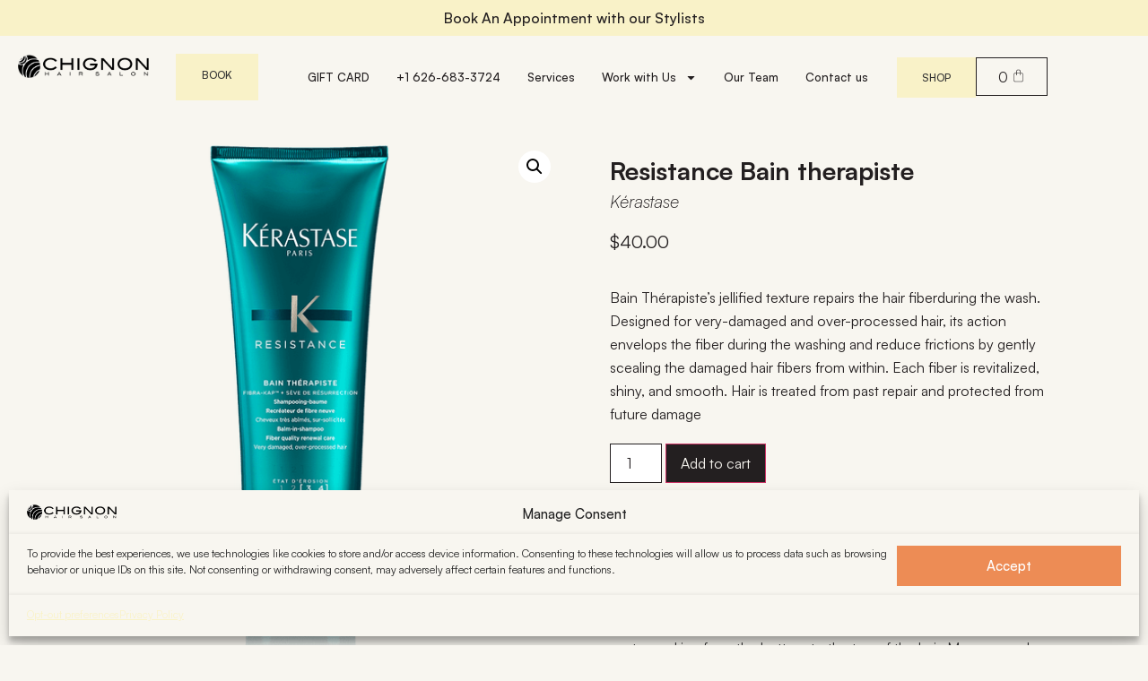

--- FILE ---
content_type: text/html; charset=UTF-8
request_url: https://chignonsalon.com/product/resistance-bain-therapiste/
body_size: 35031
content:
<!doctype html>
<html lang="en-US">
<head>
	<meta charset="UTF-8">
	<meta name="viewport" content="width=device-width, initial-scale=1">
	<link rel="profile" href="https://gmpg.org/xfn/11">
	<title>Resistance Bain therapiste | Chignon Hair Salon</title>
<meta property="product:price:amount" content="40">
<meta property="product:price:currency" content="USD">
<meta name="description" content="Bain Thérapiste&#039;s jellified texture repairs the hair fiberduring the wash. Designed for very-damaged and over-processed hair, its action envelops the fiber during the washing and reduce frictions by gently scealing the damaged hair fibers from within. Each fiber is revitalized, shiny, and smooth. Hair is treated from past repair and&hellip;">
<meta name="robots" content="index, follow, max-snippet:-1, max-image-preview:large, max-video-preview:-1">
<link rel="canonical" href="https://chignonsalon.com/product/resistance-bain-therapiste/">
<meta property="og:url" content="https://chignonsalon.com/product/resistance-bain-therapiste/">
<meta property="og:site_name" content="Chignon Hair Salon">
<meta property="og:locale" content="en_US">
<meta property="og:type" content="og:product">
<meta property="article:author" content="https://www.facebook.com/ChignonSalon/">
<meta property="article:publisher" content="https://www.facebook.com/ChignonSalon/">
<meta property="og:title" content="Resistance Bain therapiste | Chignon Hair Salon">
<meta property="og:description" content="Bain Thérapiste&#039;s jellified texture repairs the hair fiberduring the wash. Designed for very-damaged and over-processed hair, its action envelops the fiber during the washing and reduce frictions by gently scealing the damaged hair fibers from within. Each fiber is revitalized, shiny, and smooth. Hair is treated from past repair and&hellip;">
<meta property="og:image" content="https://chignonsalon.com/wp-content/uploads/2024/04/Bain-Therapiste-Resistance-250ml-01-Kerastase-1.png">
<meta property="og:image:secure_url" content="https://chignonsalon.com/wp-content/uploads/2024/04/Bain-Therapiste-Resistance-250ml-01-Kerastase-1.png">
<meta property="og:image:width" content="600">
<meta property="og:image:height" content="600">
<meta property="og:image:alt" content="Resistance Bain therapiste - Chignon Hair Salon">
<meta name="twitter:card" content="summary_large_image">
<meta name="twitter:title" content="Resistance Bain therapiste | Chignon Hair Salon">
<meta name="twitter:description" content="Bain Thérapiste&#039;s jellified texture repairs the hair fiberduring the wash. Designed for very-damaged and over-processed hair, its action envelops the fiber during the washing and reduce frictions by gently scealing the damaged hair fibers from within. Each fiber is revitalized, shiny, and smooth. Hair is treated from past repair and&hellip;">
<meta name="twitter:image" content="https://chignonsalon.com/wp-content/uploads/2024/04/Bain-Therapiste-Resistance-250ml-01-Kerastase-1.png">
<link rel='dns-prefetch' href='//static.klaviyo.com' />
<link rel="alternate" type="application/rss+xml" title="Chignon Hair Salon &raquo; Feed" href="https://chignonsalon.com/feed/" />
<link rel="alternate" type="application/rss+xml" title="Chignon Hair Salon &raquo; Comments Feed" href="https://chignonsalon.com/comments/feed/" />
<script type="application/ld+json">{"@context":"https:\/\/schema.org\/","@type":"Product","name":"Resistance Bain therapiste","image":"https:\/\/chignonsalon.com\/wp-content\/uploads\/2024\/04\/Bain-Therapiste-Resistance-250ml-01-Kerastase-1.png","description":"Bain Th\u00e9rapiste&#039;s jellified texture repairs the hair fiberduring the wash. Designed for very-damaged and over-processed hair, its action envelops the fiber during the washing and reduce frictions by gently scealing the damaged hair fibers from within. Each fiber is revitalized, shiny, and smooth. Hair is treated from past repair and&hellip;","sku":"3474636397969","brand":{"@type":"Brand","name":"K\u00e9rastase"},"review":{"@type":"Review","author":{"@type":"Person","name":"vaggelis_dts"}},"offers":{"@type":"Offer","url":"https:\/\/chignonsalon.com\/product\/resistance-bain-therapiste\/","priceCurrency":"USD","price":"40","priceValidUntil":"","itemCondition":"NewCondition","availability":"https:\/\/schema.org\/InStock","shippingDetails":[{"@type":"OfferShippingDetails","shippingDestination":[],"shippingRate":{"@type":"MonetaryAmount","value":0,"currency":"USD"}}]}}</script>
<link rel="alternate" title="oEmbed (JSON)" type="application/json+oembed" href="https://chignonsalon.com/wp-json/oembed/1.0/embed?url=https%3A%2F%2Fchignonsalon.com%2Fproduct%2Fresistance-bain-therapiste%2F" />
<link rel="alternate" title="oEmbed (XML)" type="text/xml+oembed" href="https://chignonsalon.com/wp-json/oembed/1.0/embed?url=https%3A%2F%2Fchignonsalon.com%2Fproduct%2Fresistance-bain-therapiste%2F&#038;format=xml" />
<style id='wp-img-auto-sizes-contain-inline-css'>
img:is([sizes=auto i],[sizes^="auto," i]){contain-intrinsic-size:3000px 1500px}
/*# sourceURL=wp-img-auto-sizes-contain-inline-css */
</style>
<style id='wp-emoji-styles-inline-css'>

	img.wp-smiley, img.emoji {
		display: inline !important;
		border: none !important;
		box-shadow: none !important;
		height: 1em !important;
		width: 1em !important;
		margin: 0 0.07em !important;
		vertical-align: -0.1em !important;
		background: none !important;
		padding: 0 !important;
	}
/*# sourceURL=wp-emoji-styles-inline-css */
</style>
<link rel='stylesheet' id='wp-block-library-css' href='https://chignonsalon.com/wp-includes/css/dist/block-library/style.min.css?ver=6.9' media='all' />
<style id='global-styles-inline-css'>
:root{--wp--preset--aspect-ratio--square: 1;--wp--preset--aspect-ratio--4-3: 4/3;--wp--preset--aspect-ratio--3-4: 3/4;--wp--preset--aspect-ratio--3-2: 3/2;--wp--preset--aspect-ratio--2-3: 2/3;--wp--preset--aspect-ratio--16-9: 16/9;--wp--preset--aspect-ratio--9-16: 9/16;--wp--preset--color--black: #000000;--wp--preset--color--cyan-bluish-gray: #abb8c3;--wp--preset--color--white: #ffffff;--wp--preset--color--pale-pink: #f78da7;--wp--preset--color--vivid-red: #cf2e2e;--wp--preset--color--luminous-vivid-orange: #ff6900;--wp--preset--color--luminous-vivid-amber: #fcb900;--wp--preset--color--light-green-cyan: #7bdcb5;--wp--preset--color--vivid-green-cyan: #00d084;--wp--preset--color--pale-cyan-blue: #8ed1fc;--wp--preset--color--vivid-cyan-blue: #0693e3;--wp--preset--color--vivid-purple: #9b51e0;--wp--preset--gradient--vivid-cyan-blue-to-vivid-purple: linear-gradient(135deg,rgb(6,147,227) 0%,rgb(155,81,224) 100%);--wp--preset--gradient--light-green-cyan-to-vivid-green-cyan: linear-gradient(135deg,rgb(122,220,180) 0%,rgb(0,208,130) 100%);--wp--preset--gradient--luminous-vivid-amber-to-luminous-vivid-orange: linear-gradient(135deg,rgb(252,185,0) 0%,rgb(255,105,0) 100%);--wp--preset--gradient--luminous-vivid-orange-to-vivid-red: linear-gradient(135deg,rgb(255,105,0) 0%,rgb(207,46,46) 100%);--wp--preset--gradient--very-light-gray-to-cyan-bluish-gray: linear-gradient(135deg,rgb(238,238,238) 0%,rgb(169,184,195) 100%);--wp--preset--gradient--cool-to-warm-spectrum: linear-gradient(135deg,rgb(74,234,220) 0%,rgb(151,120,209) 20%,rgb(207,42,186) 40%,rgb(238,44,130) 60%,rgb(251,105,98) 80%,rgb(254,248,76) 100%);--wp--preset--gradient--blush-light-purple: linear-gradient(135deg,rgb(255,206,236) 0%,rgb(152,150,240) 100%);--wp--preset--gradient--blush-bordeaux: linear-gradient(135deg,rgb(254,205,165) 0%,rgb(254,45,45) 50%,rgb(107,0,62) 100%);--wp--preset--gradient--luminous-dusk: linear-gradient(135deg,rgb(255,203,112) 0%,rgb(199,81,192) 50%,rgb(65,88,208) 100%);--wp--preset--gradient--pale-ocean: linear-gradient(135deg,rgb(255,245,203) 0%,rgb(182,227,212) 50%,rgb(51,167,181) 100%);--wp--preset--gradient--electric-grass: linear-gradient(135deg,rgb(202,248,128) 0%,rgb(113,206,126) 100%);--wp--preset--gradient--midnight: linear-gradient(135deg,rgb(2,3,129) 0%,rgb(40,116,252) 100%);--wp--preset--font-size--small: 13px;--wp--preset--font-size--medium: 20px;--wp--preset--font-size--large: 36px;--wp--preset--font-size--x-large: 42px;--wp--preset--spacing--20: 0.44rem;--wp--preset--spacing--30: 0.67rem;--wp--preset--spacing--40: 1rem;--wp--preset--spacing--50: 1.5rem;--wp--preset--spacing--60: 2.25rem;--wp--preset--spacing--70: 3.38rem;--wp--preset--spacing--80: 5.06rem;--wp--preset--shadow--natural: 6px 6px 9px rgba(0, 0, 0, 0.2);--wp--preset--shadow--deep: 12px 12px 50px rgba(0, 0, 0, 0.4);--wp--preset--shadow--sharp: 6px 6px 0px rgba(0, 0, 0, 0.2);--wp--preset--shadow--outlined: 6px 6px 0px -3px rgb(255, 255, 255), 6px 6px rgb(0, 0, 0);--wp--preset--shadow--crisp: 6px 6px 0px rgb(0, 0, 0);}:where(.is-layout-flex){gap: 0.5em;}:where(.is-layout-grid){gap: 0.5em;}body .is-layout-flex{display: flex;}.is-layout-flex{flex-wrap: wrap;align-items: center;}.is-layout-flex > :is(*, div){margin: 0;}body .is-layout-grid{display: grid;}.is-layout-grid > :is(*, div){margin: 0;}:where(.wp-block-columns.is-layout-flex){gap: 2em;}:where(.wp-block-columns.is-layout-grid){gap: 2em;}:where(.wp-block-post-template.is-layout-flex){gap: 1.25em;}:where(.wp-block-post-template.is-layout-grid){gap: 1.25em;}.has-black-color{color: var(--wp--preset--color--black) !important;}.has-cyan-bluish-gray-color{color: var(--wp--preset--color--cyan-bluish-gray) !important;}.has-white-color{color: var(--wp--preset--color--white) !important;}.has-pale-pink-color{color: var(--wp--preset--color--pale-pink) !important;}.has-vivid-red-color{color: var(--wp--preset--color--vivid-red) !important;}.has-luminous-vivid-orange-color{color: var(--wp--preset--color--luminous-vivid-orange) !important;}.has-luminous-vivid-amber-color{color: var(--wp--preset--color--luminous-vivid-amber) !important;}.has-light-green-cyan-color{color: var(--wp--preset--color--light-green-cyan) !important;}.has-vivid-green-cyan-color{color: var(--wp--preset--color--vivid-green-cyan) !important;}.has-pale-cyan-blue-color{color: var(--wp--preset--color--pale-cyan-blue) !important;}.has-vivid-cyan-blue-color{color: var(--wp--preset--color--vivid-cyan-blue) !important;}.has-vivid-purple-color{color: var(--wp--preset--color--vivid-purple) !important;}.has-black-background-color{background-color: var(--wp--preset--color--black) !important;}.has-cyan-bluish-gray-background-color{background-color: var(--wp--preset--color--cyan-bluish-gray) !important;}.has-white-background-color{background-color: var(--wp--preset--color--white) !important;}.has-pale-pink-background-color{background-color: var(--wp--preset--color--pale-pink) !important;}.has-vivid-red-background-color{background-color: var(--wp--preset--color--vivid-red) !important;}.has-luminous-vivid-orange-background-color{background-color: var(--wp--preset--color--luminous-vivid-orange) !important;}.has-luminous-vivid-amber-background-color{background-color: var(--wp--preset--color--luminous-vivid-amber) !important;}.has-light-green-cyan-background-color{background-color: var(--wp--preset--color--light-green-cyan) !important;}.has-vivid-green-cyan-background-color{background-color: var(--wp--preset--color--vivid-green-cyan) !important;}.has-pale-cyan-blue-background-color{background-color: var(--wp--preset--color--pale-cyan-blue) !important;}.has-vivid-cyan-blue-background-color{background-color: var(--wp--preset--color--vivid-cyan-blue) !important;}.has-vivid-purple-background-color{background-color: var(--wp--preset--color--vivid-purple) !important;}.has-black-border-color{border-color: var(--wp--preset--color--black) !important;}.has-cyan-bluish-gray-border-color{border-color: var(--wp--preset--color--cyan-bluish-gray) !important;}.has-white-border-color{border-color: var(--wp--preset--color--white) !important;}.has-pale-pink-border-color{border-color: var(--wp--preset--color--pale-pink) !important;}.has-vivid-red-border-color{border-color: var(--wp--preset--color--vivid-red) !important;}.has-luminous-vivid-orange-border-color{border-color: var(--wp--preset--color--luminous-vivid-orange) !important;}.has-luminous-vivid-amber-border-color{border-color: var(--wp--preset--color--luminous-vivid-amber) !important;}.has-light-green-cyan-border-color{border-color: var(--wp--preset--color--light-green-cyan) !important;}.has-vivid-green-cyan-border-color{border-color: var(--wp--preset--color--vivid-green-cyan) !important;}.has-pale-cyan-blue-border-color{border-color: var(--wp--preset--color--pale-cyan-blue) !important;}.has-vivid-cyan-blue-border-color{border-color: var(--wp--preset--color--vivid-cyan-blue) !important;}.has-vivid-purple-border-color{border-color: var(--wp--preset--color--vivid-purple) !important;}.has-vivid-cyan-blue-to-vivid-purple-gradient-background{background: var(--wp--preset--gradient--vivid-cyan-blue-to-vivid-purple) !important;}.has-light-green-cyan-to-vivid-green-cyan-gradient-background{background: var(--wp--preset--gradient--light-green-cyan-to-vivid-green-cyan) !important;}.has-luminous-vivid-amber-to-luminous-vivid-orange-gradient-background{background: var(--wp--preset--gradient--luminous-vivid-amber-to-luminous-vivid-orange) !important;}.has-luminous-vivid-orange-to-vivid-red-gradient-background{background: var(--wp--preset--gradient--luminous-vivid-orange-to-vivid-red) !important;}.has-very-light-gray-to-cyan-bluish-gray-gradient-background{background: var(--wp--preset--gradient--very-light-gray-to-cyan-bluish-gray) !important;}.has-cool-to-warm-spectrum-gradient-background{background: var(--wp--preset--gradient--cool-to-warm-spectrum) !important;}.has-blush-light-purple-gradient-background{background: var(--wp--preset--gradient--blush-light-purple) !important;}.has-blush-bordeaux-gradient-background{background: var(--wp--preset--gradient--blush-bordeaux) !important;}.has-luminous-dusk-gradient-background{background: var(--wp--preset--gradient--luminous-dusk) !important;}.has-pale-ocean-gradient-background{background: var(--wp--preset--gradient--pale-ocean) !important;}.has-electric-grass-gradient-background{background: var(--wp--preset--gradient--electric-grass) !important;}.has-midnight-gradient-background{background: var(--wp--preset--gradient--midnight) !important;}.has-small-font-size{font-size: var(--wp--preset--font-size--small) !important;}.has-medium-font-size{font-size: var(--wp--preset--font-size--medium) !important;}.has-large-font-size{font-size: var(--wp--preset--font-size--large) !important;}.has-x-large-font-size{font-size: var(--wp--preset--font-size--x-large) !important;}
/*# sourceURL=global-styles-inline-css */
</style>

<style id='classic-theme-styles-inline-css'>
/*! This file is auto-generated */
.wp-block-button__link{color:#fff;background-color:#32373c;border-radius:9999px;box-shadow:none;text-decoration:none;padding:calc(.667em + 2px) calc(1.333em + 2px);font-size:1.125em}.wp-block-file__button{background:#32373c;color:#fff;text-decoration:none}
/*# sourceURL=/wp-includes/css/classic-themes.min.css */
</style>
<link rel='stylesheet' id='jet-engine-frontend-css' href='https://chignonsalon.com/wp-content/plugins/jet-engine/assets/css/frontend.css?ver=3.5.5' media='all' />
<link rel='stylesheet' id='photoswipe-css' href='https://chignonsalon.com/wp-content/plugins/woocommerce/assets/css/photoswipe/photoswipe.min.css?ver=8.2.2' media='all' />
<link rel='stylesheet' id='photoswipe-default-skin-css' href='https://chignonsalon.com/wp-content/plugins/woocommerce/assets/css/photoswipe/default-skin/default-skin.min.css?ver=8.2.2' media='all' />
<link rel='stylesheet' id='woocommerce-layout-css' href='https://chignonsalon.com/wp-content/plugins/woocommerce/assets/css/woocommerce-layout.css?ver=8.2.2' media='all' />
<link rel='stylesheet' id='woocommerce-smallscreen-css' href='https://chignonsalon.com/wp-content/plugins/woocommerce/assets/css/woocommerce-smallscreen.css?ver=8.2.2' media='only screen and (max-width: 768px)' />
<link rel='stylesheet' id='woocommerce-general-css' href='https://chignonsalon.com/wp-content/plugins/woocommerce/assets/css/woocommerce.css?ver=8.2.2' media='all' />
<style id='woocommerce-inline-inline-css'>
.woocommerce form .form-row .required { visibility: visible; }
/*# sourceURL=woocommerce-inline-inline-css */
</style>
<link rel='stylesheet' id='cmplz-general-css' href='https://chignonsalon.com/wp-content/plugins/complianz-gdpr/assets/css/cookieblocker.min.css?ver=1714152824' media='all' />
<link rel='stylesheet' id='woo-variation-swatches-css' href='https://chignonsalon.com/wp-content/plugins/woo-variation-swatches/assets/css/frontend.min.css?ver=1707934072' media='all' />
<style id='woo-variation-swatches-inline-css'>
:root {
--wvs-tick:url("data:image/svg+xml;utf8,%3Csvg filter='drop-shadow(0px 0px 2px rgb(0 0 0 / .8))' xmlns='http://www.w3.org/2000/svg'  viewBox='0 0 30 30'%3E%3Cpath fill='none' stroke='%23ffffff' stroke-linecap='round' stroke-linejoin='round' stroke-width='4' d='M4 16L11 23 27 7'/%3E%3C/svg%3E");

--wvs-cross:url("data:image/svg+xml;utf8,%3Csvg filter='drop-shadow(0px 0px 5px rgb(255 255 255 / .6))' xmlns='http://www.w3.org/2000/svg' width='72px' height='72px' viewBox='0 0 24 24'%3E%3Cpath fill='none' stroke='%23ff0000' stroke-linecap='round' stroke-width='0.6' d='M5 5L19 19M19 5L5 19'/%3E%3C/svg%3E");
--wvs-single-product-item-width:50px;
--wvs-single-product-item-height:35px;
--wvs-single-product-item-font-size:16px}
/*# sourceURL=woo-variation-swatches-inline-css */
</style>
<link rel='stylesheet' id='hello-elementor-css' href='https://chignonsalon.com/wp-content/themes/hello-elementor/style.min.css?ver=3.0.1' media='all' />
<link rel='stylesheet' id='hello-elementor-theme-style-css' href='https://chignonsalon.com/wp-content/themes/hello-elementor/theme.min.css?ver=3.0.1' media='all' />
<link rel='stylesheet' id='hello-elementor-header-footer-css' href='https://chignonsalon.com/wp-content/themes/hello-elementor/header-footer.min.css?ver=3.0.1' media='all' />
<link rel='stylesheet' id='elementor-frontend-css' href='https://chignonsalon.com/wp-content/uploads/elementor/css/custom-frontend-lite.min.css?ver=1760539221' media='all' />
<link rel='stylesheet' id='elementor-post-7-css' href='https://chignonsalon.com/wp-content/uploads/elementor/css/post-7.css?ver=1760539222' media='all' />
<link rel='stylesheet' id='swiper-css' href='https://chignonsalon.com/wp-content/plugins/elementor/assets/lib/swiper/v8/css/swiper.min.css?ver=8.4.5' media='all' />
<link rel='stylesheet' id='elementor-pro-css' href='https://chignonsalon.com/wp-content/uploads/elementor/css/custom-pro-frontend-lite.min.css?ver=1760539222' media='all' />
<link rel='stylesheet' id='jet-tricks-frontend-css' href='https://chignonsalon.com/wp-content/plugins/jet-tricks/assets/css/jet-tricks-frontend.css?ver=1.5.5.1' media='all' />
<link rel='stylesheet' id='elementor-post-179-css' href='https://chignonsalon.com/wp-content/uploads/elementor/css/post-179.css?ver=1760629375' media='all' />
<link rel='stylesheet' id='elementor-post-213-css' href='https://chignonsalon.com/wp-content/uploads/elementor/css/post-213.css?ver=1764798938' media='all' />
<link rel='stylesheet' id='elementor-post-2116-css' href='https://chignonsalon.com/wp-content/uploads/elementor/css/post-2116.css?ver=1760539431' media='all' />
<link rel='stylesheet' id='e-woocommerce-notices-css' href='https://chignonsalon.com/wp-content/plugins/elementor-pro/assets/css/woocommerce-notices.min.css?ver=3.19.2' media='all' />
<link rel='stylesheet' id='elementor-icons-ekiticons-css' href='https://chignonsalon.com/wp-content/plugins/elementskit-lite/modules/elementskit-icon-pack/assets/css/ekiticons.css?ver=3.0.7' media='all' />
<link rel='stylesheet' id='hello-elementor-child-style-css' href='https://chignonsalon.com/wp-content/themes/hello-theme-child-master/style.css?ver=1.0.0' media='all' />
<link rel='stylesheet' id='ekit-widget-styles-css' href='https://chignonsalon.com/wp-content/plugins/elementskit-lite/widgets/init/assets/css/widget-styles.css?ver=3.0.7' media='all' />
<link rel='stylesheet' id='ekit-responsive-css' href='https://chignonsalon.com/wp-content/plugins/elementskit-lite/widgets/init/assets/css/responsive.css?ver=3.0.7' media='all' />
<link rel='stylesheet' id='google-fonts-1-css' href='https://fonts.googleapis.com/css?family=Merriweather%3A100%2C100italic%2C200%2C200italic%2C300%2C300italic%2C400%2C400italic%2C500%2C500italic%2C600%2C600italic%2C700%2C700italic%2C800%2C800italic%2C900%2C900italic%7CRoboto%3A100%2C100italic%2C200%2C200italic%2C300%2C300italic%2C400%2C400italic%2C500%2C500italic%2C600%2C600italic%2C700%2C700italic%2C800%2C800italic%2C900%2C900italic&#038;display=swap&#038;ver=6.9' media='all' />
<link rel="preconnect" href="https://fonts.gstatic.com/" crossorigin><script src="https://chignonsalon.com/wp-includes/js/jquery/jquery.min.js?ver=3.7.1" id="jquery-core-js"></script>
<script src="https://chignonsalon.com/wp-includes/js/jquery/jquery-migrate.min.js?ver=3.4.1" id="jquery-migrate-js"></script>
<link rel="https://api.w.org/" href="https://chignonsalon.com/wp-json/" /><link rel="alternate" title="JSON" type="application/json" href="https://chignonsalon.com/wp-json/wp/v2/product/1812" /><link rel="EditURI" type="application/rsd+xml" title="RSD" href="https://chignonsalon.com/xmlrpc.php?rsd" />
<meta name="generator" content="WordPress 6.9" />
<link rel='shortlink' href='https://chignonsalon.com/?p=1812' />
			<style>.cmplz-hidden {
					display: none !important;
				}</style>	<noscript><style>.woocommerce-product-gallery{ opacity: 1 !important; }</style></noscript>
	<meta name="generator" content="Elementor 3.19.2; features: e_optimized_assets_loading, e_optimized_css_loading, e_font_icon_svg, additional_custom_breakpoints, block_editor_assets_optimize, e_image_loading_optimization; settings: css_print_method-external, google_font-enabled, font_display-swap">
<meta name="google-site-verification" content="cE7EKcp1gSy1ubgTdPXHsX7HM0YtZGDiOzyPOhNDYHw" />
<!-- Google tag (gtag.js) -->
<script type="text/plain" data-service="google-analytics" data-category="statistics" async data-cmplz-src="https://www.googletagmanager.com/gtag/js?id=G-NZ8QLRDBW2"></script>
<script>
  window.dataLayer = window.dataLayer || [];
  function gtag(){dataLayer.push(arguments);}
  gtag('js', new Date());

  gtag('config', 'G-NZ8QLRDBW2');
</script>
<!-- Google Tag Manager -->
<script>(function(w,d,s,l,i){w[l]=w[l]||[];w[l].push({'gtm.start':
new Date().getTime(),event:'gtm.js'});var f=d.getElementsByTagName(s)[0],
j=d.createElement(s),dl=l!='dataLayer'?'&l='+l:'';j.async=true;j.src=
'https://www.googletagmanager.com/gtm.js?id='+i+dl;f.parentNode.insertBefore(j,f);
})(window,document,'script','dataLayer','GTM-T49CT5L2');</script>
<!-- End Google Tag Manager -->
<!-- Google Tag Manager (noscript) -->
<noscript><iframe src="https://www.googletagmanager.com/ns.html?id=GTM-T49CT5L2"
height="0" width="0" style="display:none;visibility:hidden"></iframe></noscript>
<!-- End Google Tag Manager (noscript) -->
<link rel="icon" href="https://chignonsalon.com/wp-content/uploads/2023/11/Chignon-Hair-Salon-logo-transparent-favicon-50x50.png" sizes="32x32" />
<link rel="icon" href="https://chignonsalon.com/wp-content/uploads/2023/11/Chignon-Hair-Salon-logo-transparent-favicon-300x300.png" sizes="192x192" />
<link rel="apple-touch-icon" href="https://chignonsalon.com/wp-content/uploads/2023/11/Chignon-Hair-Salon-logo-transparent-favicon-300x300.png" />
<meta name="msapplication-TileImage" content="https://chignonsalon.com/wp-content/uploads/2023/11/Chignon-Hair-Salon-logo-transparent-favicon-300x300.png" />
		<style id="wp-custom-css">
			@media screen and (min-width: 1600px)
{


.elementor-159 .elementor-element.elementor-element-197aa8c .elementor-nav-menu .elementor-item  {
        font-size: 15px !important;
    }


.elementor-1331 .elementor-element.elementor-element-a8d74cb .elementor-nav-menu .elementor-item {
       font-size: 15px 
    }

}

@media screen and (min-width: 1159px) and (max-width: 1300px) 
{ 
	    .elementor-159 .elementor-element.elementor-element-197aa8c .elementor-nav-menu .elementor-item  {
        font-size: 12px !important;
    }


             
.elementor-1331 .elementor-element.elementor-element-a8d74cb .elementor-nav-menu .elementor-item {
       font-size: 12px 
    }



}



		</style>
		<link rel='stylesheet' id='loop-642-css' href='https://chignonsalon.com/wp-content/uploads/elementor/css/loop-642.css?ver=1760539388' media='all' />
<link rel='stylesheet' id='elementor-post-463-css' href='https://chignonsalon.com/wp-content/uploads/elementor/css/post-463.css?ver=1764798939' media='all' />
<link rel='stylesheet' id='e-animations-css' href='https://chignonsalon.com/wp-content/plugins/elementor/assets/lib/animations/animations.min.css?ver=3.19.2' media='all' />
</head>
<body data-cmplz=2 class="wp-singular product-template-default single single-product postid-1812 wp-custom-logo wp-theme-hello-elementor wp-child-theme-hello-theme-child-master theme-hello-elementor woocommerce woocommerce-page woocommerce-no-js woo-variation-swatches wvs-behavior-blur wvs-theme-hello-theme-child-master wvs-show-label wvs-tooltip e-wc-error-notice e-wc-message-notice e-wc-info-notice elementor-default elementor-template-full-width elementor-kit-7 elementor-page-2116">


<a class="skip-link screen-reader-text" href="#content">Skip to content</a>

		<div data-elementor-type="header" data-elementor-id="179" class="elementor elementor-179 elementor-location-header" data-elementor-post-type="elementor_library">
			<div class="elementor-element elementor-element-4025086e e-flex e-con-boxed e-con e-parent" data-id="4025086e" data-element_type="container" data-settings="{&quot;content_width&quot;:&quot;boxed&quot;}" data-core-v316-plus="true">
					<div class="e-con-inner">
				<div class="elementor-element elementor-element-68ffa41 elementor--h-position-center elementor--v-position-middle elementor-widget elementor-widget-global elementor-global-508 elementor-widget-slides" data-id="68ffa41" data-element_type="widget" data-settings="{&quot;navigation&quot;:&quot;none&quot;,&quot;autoplay_speed&quot;:9000,&quot;autoplay&quot;:&quot;yes&quot;,&quot;infinite&quot;:&quot;yes&quot;,&quot;transition&quot;:&quot;slide&quot;,&quot;transition_speed&quot;:500}" data-widget_type="slides.default">
				<div class="elementor-widget-container">
			<style>.elementor-slides .swiper-slide-bg{background-size:cover;background-position:50%;background-repeat:no-repeat;min-width:100%;min-height:100%}.elementor-slides .swiper-slide-inner{background-repeat:no-repeat;background-position:50%;position:absolute;top:0;left:0;bottom:0;right:0;padding:50px;margin:auto}.elementor-slides .swiper-slide-inner,.elementor-slides .swiper-slide-inner:hover{color:#fff;display:flex}.elementor-slides .swiper-slide-inner .elementor-background-overlay{position:absolute;z-index:0;top:0;bottom:0;left:0;right:0}.elementor-slides .swiper-slide-inner .elementor-slide-content{position:relative;z-index:1;width:100%}.elementor-slides .swiper-slide-inner .elementor-slide-heading{font-size:35px;font-weight:700;line-height:1}.elementor-slides .swiper-slide-inner .elementor-slide-description{font-size:17px;line-height:1.4}.elementor-slides .swiper-slide-inner .elementor-slide-description:not(:last-child),.elementor-slides .swiper-slide-inner .elementor-slide-heading:not(:last-child){margin-bottom:30px}.elementor-slides .swiper-slide-inner .elementor-slide-button{border:2px solid #fff;color:#fff;background:transparent;display:inline-block}.elementor-slides .swiper-slide-inner .elementor-slide-button,.elementor-slides .swiper-slide-inner .elementor-slide-button:hover{background:transparent;color:inherit;text-decoration:none}.elementor--v-position-top .swiper-slide-inner{align-items:flex-start}.elementor--v-position-bottom .swiper-slide-inner{align-items:flex-end}.elementor--v-position-middle .swiper-slide-inner{align-items:center}.elementor--h-position-left .swiper-slide-inner{justify-content:flex-start}.elementor--h-position-right .swiper-slide-inner{justify-content:flex-end}.elementor--h-position-center .swiper-slide-inner{justify-content:center}body.rtl .elementor-widget-slides .elementor-swiper-button-next{left:10px;right:auto}body.rtl .elementor-widget-slides .elementor-swiper-button-prev{right:10px;left:auto}.elementor-slides-wrapper div:not(.swiper-slide)>.swiper-slide-inner{display:none}@media (max-width:767px){.elementor-slides .swiper-slide-inner{padding:30px}.elementor-slides .swiper-slide-inner .elementor-slide-heading{font-size:23px;line-height:1;margin-bottom:15px}.elementor-slides .swiper-slide-inner .elementor-slide-description{font-size:13px;line-height:1.4;margin-bottom:15px}}</style>		<div class="elementor-swiper">
			<div class="elementor-slides-wrapper elementor-main-swiper swiper" dir="ltr" data-animation="fadeInRight">
				<div class="swiper-wrapper elementor-slides">
										<div class="elementor-repeater-item-cb03268 swiper-slide"><div class="swiper-slide-bg" role="img"></div><a class="swiper-slide-inner" href="https://www.vagaro.com/us02/chignonsalon/book-now" target="_blank" alt="redirect to Booking Page"><div class="swiper-slide-contents"><span class="elementor-slide-heading">Book An Appointment with our Stylists</span></div></a></div><div class="elementor-repeater-item-8b3073b swiper-slide"><div class="swiper-slide-bg" role="img"></div><a class="swiper-slide-inner" href="/shop/" alt="redirect to Chignon Store"><div class="swiper-slide-contents"><span class="elementor-slide-heading">Find the perfect products for your hair</span></div></a></div>				</div>
																					</div>
		</div>
				</div>
				</div>
					</div>
				</div>
		<div class="elementor-element elementor-element-b04e048 elementor-hidden-tablet elementor-hidden-mobile e-flex e-con-boxed e-con e-parent" data-id="b04e048" data-element_type="container" data-settings="{&quot;background_background&quot;:&quot;classic&quot;,&quot;content_width&quot;:&quot;boxed&quot;}" data-core-v316-plus="true">
					<div class="e-con-inner">
		<div class="elementor-element elementor-element-c18fb37 e-con-full e-flex e-con e-child" data-id="c18fb37" data-element_type="container" data-settings="{&quot;content_width&quot;:&quot;full&quot;}">
				<div class="elementor-element elementor-element-2245f0a elementor-widget__width-auto elementor-widget elementor-widget-theme-site-logo elementor-widget-image" data-id="2245f0a" data-element_type="widget" data-widget_type="theme-site-logo.default">
				<div class="elementor-widget-container">
			<style>/*! elementor - v3.19.0 - 07-02-2024 */
.elementor-widget-image{text-align:center}.elementor-widget-image a{display:inline-block}.elementor-widget-image a img[src$=".svg"]{width:48px}.elementor-widget-image img{vertical-align:middle;display:inline-block}</style>						<a href="/" alt="redirect to Homepage">
			<img width="1987" height="348" src="https://chignonsalon.com/wp-content/uploads/2023/11/Chignon-Hair-Salon-logo-transparent.png" class="attachment-full size-full wp-image-994" alt="logo - Chignon Hair Salon" srcset="https://chignonsalon.com/wp-content/uploads/2023/11/Chignon-Hair-Salon-logo-transparent.png 1987w, https://chignonsalon.com/wp-content/uploads/2023/11/Chignon-Hair-Salon-logo-transparent-300x53.png 300w, https://chignonsalon.com/wp-content/uploads/2023/11/Chignon-Hair-Salon-logo-transparent-1024x179.png 1024w, https://chignonsalon.com/wp-content/uploads/2023/11/Chignon-Hair-Salon-logo-transparent-768x135.png 768w, https://chignonsalon.com/wp-content/uploads/2023/11/Chignon-Hair-Salon-logo-transparent-1536x269.png 1536w, https://chignonsalon.com/wp-content/uploads/2023/11/Chignon-Hair-Salon-logo-transparent-600x105.png 600w" sizes="(max-width: 1987px) 100vw, 1987px" />				</a>
									</div>
				</div>
				</div>
		<div class="elementor-element elementor-element-3769d7a e-con-full e-flex e-con e-child" data-id="3769d7a" data-element_type="container" data-settings="{&quot;content_width&quot;:&quot;full&quot;}">
				<div class="elementor-element elementor-element-1f6ce81 elementor-widget__width-auto elementor-widget elementor-widget-heading" data-id="1f6ce81" data-element_type="widget" data-widget_type="heading.default">
				<div class="elementor-widget-container">
			<style>/*! elementor - v3.19.0 - 07-02-2024 */
.elementor-heading-title{padding:0;margin:0;line-height:1}.elementor-widget-heading .elementor-heading-title[class*=elementor-size-]>a{color:inherit;font-size:inherit;line-height:inherit}.elementor-widget-heading .elementor-heading-title.elementor-size-small{font-size:15px}.elementor-widget-heading .elementor-heading-title.elementor-size-medium{font-size:19px}.elementor-widget-heading .elementor-heading-title.elementor-size-large{font-size:29px}.elementor-widget-heading .elementor-heading-title.elementor-size-xl{font-size:39px}.elementor-widget-heading .elementor-heading-title.elementor-size-xxl{font-size:59px}</style><span class="elementor-heading-title elementor-size-default"><a href="https://www.vagaro.com/chignonsalon/book-now" target="_blank" alt="open Maps for directions">BOOK</a></span>		</div>
				</div>
				</div>
		<div class="elementor-element elementor-element-b8c0599 e-con-full e-flex e-con e-child" data-id="b8c0599" data-element_type="container" data-settings="{&quot;content_width&quot;:&quot;full&quot;}">
				<div class="elementor-element elementor-element-8bd325f elementor-nav-menu__align-center elementor-nav-menu--stretch elementor-widget__width-inherit elementor-nav-menu--dropdown-tablet elementor-nav-menu__text-align-aside elementor-nav-menu--toggle elementor-nav-menu--burger elementor-widget elementor-widget-nav-menu" data-id="8bd325f" data-element_type="widget" data-settings="{&quot;full_width&quot;:&quot;stretch&quot;,&quot;layout&quot;:&quot;horizontal&quot;,&quot;submenu_icon&quot;:{&quot;value&quot;:&quot;&lt;svg class=\&quot;e-font-icon-svg e-fas-caret-down\&quot; viewBox=\&quot;0 0 320 512\&quot; xmlns=\&quot;http:\/\/www.w3.org\/2000\/svg\&quot;&gt;&lt;path d=\&quot;M31.3 192h257.3c17.8 0 26.7 21.5 14.1 34.1L174.1 354.8c-7.8 7.8-20.5 7.8-28.3 0L17.2 226.1C4.6 213.5 13.5 192 31.3 192z\&quot;&gt;&lt;\/path&gt;&lt;\/svg&gt;&quot;,&quot;library&quot;:&quot;fa-solid&quot;},&quot;toggle&quot;:&quot;burger&quot;}" data-widget_type="nav-menu.default">
				<div class="elementor-widget-container">
			<link rel="stylesheet" href="https://chignonsalon.com/wp-content/uploads/elementor/css/custom-pro-widget-nav-menu.min.css?ver=1760539222">			<nav class="elementor-nav-menu--main elementor-nav-menu__container elementor-nav-menu--layout-horizontal e--pointer-underline e--animation-fade">
				<ul id="menu-1-8bd325f" class="elementor-nav-menu"><li class="menu-item menu-item-type-custom menu-item-object-custom menu-item-3811"><a target="_blank" href="https://www.vagaro.com/chignonsalon/gift-certificates" class="elementor-item">GIFT CARD</a></li>
<li class="menu-item menu-item-type-custom menu-item-object-custom menu-item-2233"><a href="tel:6266833724" class="elementor-item">+1 626-683-3724</a></li>
<li class="menu-item menu-item-type-post_type menu-item-object-page menu-item-1198"><a href="https://chignonsalon.com/our-services/" class="elementor-item">Services</a></li>
<li class="menu-item menu-item-type-post_type menu-item-object-page menu-item-has-children menu-item-1196"><a href="https://chignonsalon.com/work-with-us/" class="elementor-item">Work with Us</a>
<ul class="sub-menu elementor-nav-menu--dropdown">
	<li class="menu-item menu-item-type-post_type menu-item-object-page menu-item-1195"><a href="https://chignonsalon.com/become-a-model/" class="elementor-sub-item">Become A Model</a></li>
</ul>
</li>
<li class="menu-item menu-item-type-post_type menu-item-object-page menu-item-1197"><a href="https://chignonsalon.com/our-team/" class="elementor-item">Our Team</a></li>
<li class="menu-item menu-item-type-custom menu-item-object-custom menu-item-1096"><a href="/#find" class="elementor-item elementor-item-anchor">Contact us</a></li>
</ul>			</nav>
					<div class="elementor-menu-toggle" role="button" tabindex="0" aria-label="Menu Toggle" aria-expanded="false">
			<svg aria-hidden="true" role="presentation" class="elementor-menu-toggle__icon--open e-font-icon-svg e-eicon-menu-bar" viewBox="0 0 1000 1000" xmlns="http://www.w3.org/2000/svg"><path d="M104 333H896C929 333 958 304 958 271S929 208 896 208H104C71 208 42 237 42 271S71 333 104 333ZM104 583H896C929 583 958 554 958 521S929 458 896 458H104C71 458 42 487 42 521S71 583 104 583ZM104 833H896C929 833 958 804 958 771S929 708 896 708H104C71 708 42 737 42 771S71 833 104 833Z"></path></svg><svg aria-hidden="true" role="presentation" class="elementor-menu-toggle__icon--close e-font-icon-svg e-eicon-close" viewBox="0 0 1000 1000" xmlns="http://www.w3.org/2000/svg"><path d="M742 167L500 408 258 167C246 154 233 150 217 150 196 150 179 158 167 167 154 179 150 196 150 212 150 229 154 242 171 254L408 500 167 742C138 771 138 800 167 829 196 858 225 858 254 829L496 587 738 829C750 842 767 846 783 846 800 846 817 842 829 829 842 817 846 804 846 783 846 767 842 750 829 737L588 500 833 258C863 229 863 200 833 171 804 137 775 137 742 167Z"></path></svg>			<span class="elementor-screen-only">Menu</span>
		</div>
					<nav class="elementor-nav-menu--dropdown elementor-nav-menu__container" aria-hidden="true">
				<ul id="menu-2-8bd325f" class="elementor-nav-menu"><li class="menu-item menu-item-type-custom menu-item-object-custom menu-item-3811"><a target="_blank" href="https://www.vagaro.com/chignonsalon/gift-certificates" class="elementor-item" tabindex="-1">GIFT CARD</a></li>
<li class="menu-item menu-item-type-custom menu-item-object-custom menu-item-2233"><a href="tel:6266833724" class="elementor-item" tabindex="-1">+1 626-683-3724</a></li>
<li class="menu-item menu-item-type-post_type menu-item-object-page menu-item-1198"><a href="https://chignonsalon.com/our-services/" class="elementor-item" tabindex="-1">Services</a></li>
<li class="menu-item menu-item-type-post_type menu-item-object-page menu-item-has-children menu-item-1196"><a href="https://chignonsalon.com/work-with-us/" class="elementor-item" tabindex="-1">Work with Us</a>
<ul class="sub-menu elementor-nav-menu--dropdown">
	<li class="menu-item menu-item-type-post_type menu-item-object-page menu-item-1195"><a href="https://chignonsalon.com/become-a-model/" class="elementor-sub-item" tabindex="-1">Become A Model</a></li>
</ul>
</li>
<li class="menu-item menu-item-type-post_type menu-item-object-page menu-item-1197"><a href="https://chignonsalon.com/our-team/" class="elementor-item" tabindex="-1">Our Team</a></li>
<li class="menu-item menu-item-type-custom menu-item-object-custom menu-item-1096"><a href="/#find" class="elementor-item elementor-item-anchor" tabindex="-1">Contact us</a></li>
</ul>			</nav>
				</div>
				</div>
				</div>
		<div class="elementor-element elementor-element-ed102db e-con-full e-flex e-con e-child" data-id="ed102db" data-element_type="container" data-settings="{&quot;content_width&quot;:&quot;full&quot;}">
				<div class="elementor-element elementor-element-d622136 elementor-widget__width-auto elementor-widget elementor-widget-heading" data-id="d622136" data-element_type="widget" data-widget_type="heading.default">
				<div class="elementor-widget-container">
			<span class="elementor-heading-title elementor-size-default"><a href="/shop/" alt="open Maps for directions">SHOP</a></span>		</div>
				</div>
				<div class="elementor-element elementor-element-9dce1d4 toggle-icon--bag-light elementor-menu-cart--items-indicator-plain remove-item-position--middle elementor-widget-mobile__width-inherit elementor-menu-cart--cart-type-side-cart elementor-menu-cart--show-remove-button-yes elementor-widget elementor-widget-global elementor-global-482 elementor-widget-woocommerce-menu-cart" data-id="9dce1d4" data-element_type="widget" data-settings="{&quot;cart_type&quot;:&quot;side-cart&quot;,&quot;open_cart&quot;:&quot;click&quot;}" data-widget_type="woocommerce-menu-cart.default">
				<div class="elementor-widget-container">
			<link rel="stylesheet" href="https://chignonsalon.com/wp-content/plugins/elementor-pro/assets/css/widget-woocommerce.min.css">		<div class="elementor-menu-cart__wrapper">
							<div class="elementor-menu-cart__toggle_wrapper">
					<div class="elementor-menu-cart__container elementor-lightbox" aria-hidden="true">
						<div class="elementor-menu-cart__main" aria-hidden="true">
									<div class="elementor-menu-cart__close-button">
					</div>
									<div class="widget_shopping_cart_content">
															</div>
						</div>
					</div>
							<div class="elementor-menu-cart__toggle elementor-button-wrapper">
			<a id="elementor-menu-cart__toggle_button" href="#" class="elementor-menu-cart__toggle_button elementor-button elementor-size-sm" aria-expanded="false">
				<span class="elementor-button-text"><span class="woocommerce-Price-amount amount"><bdi><span class="woocommerce-Price-currencySymbol">&#36;</span>0.00</bdi></span></span>
				<span class="elementor-button-icon">
					<span class="elementor-button-icon-qty" data-counter="0">0</span>
					<svg class="e-font-icon-svg e-eicon-bag-light" viewBox="0 0 1000 1000" xmlns="http://www.w3.org/2000/svg"><path d="M333 292L333 208C339 100 397 43 501 43 605 43 662 100 667 209V292H750C796 292 833 329 833 375V875C833 921 796 958 750 958H250C204 958 167 921 167 875V375C167 329 204 292 250 292H333ZM375 292H625L625 210C622 125 582 85 501 85 420 85 380 125 375 209L375 292ZM333 333H250C227 333 208 352 208 375V875C208 898 227 917 250 917H750C773 917 792 898 792 875V375C792 352 773 333 750 333H667V454C667 466 658 475 646 475S625 466 625 454L625 333H375L375 454C375 466 366 475 354 475 343 475 333 466 333 454L333 333Z"></path></svg>					<span class="elementor-screen-only">Cart</span>
				</span>
			</a>
		</div>
						</div>
					</div> <!-- close elementor-menu-cart__wrapper -->
				</div>
				</div>
				</div>
					</div>
				</div>
		<div class="elementor-element elementor-element-fbc77a8 elementor-hidden-desktop elementor-hidden-laptop e-flex e-con-boxed e-con e-parent" data-id="fbc77a8" data-element_type="container" data-settings="{&quot;background_background&quot;:&quot;classic&quot;,&quot;content_width&quot;:&quot;boxed&quot;}" data-core-v316-plus="true">
					<div class="e-con-inner">
		<div class="elementor-element elementor-element-a0f3f47 e-con-full e-flex e-con e-child" data-id="a0f3f47" data-element_type="container" data-settings="{&quot;content_width&quot;:&quot;full&quot;}">
				<div class="elementor-element elementor-element-6694be7 elementor-widget elementor-widget-theme-site-logo elementor-widget-image" data-id="6694be7" data-element_type="widget" data-widget_type="theme-site-logo.default">
				<div class="elementor-widget-container">
									<a href="/" alt="redirect to Homepage">
			<img width="1987" height="348" src="https://chignonsalon.com/wp-content/uploads/2023/11/Chignon-Hair-Salon-logo-transparent.png" class="attachment-full size-full wp-image-994" alt="logo - Chignon Hair Salon" srcset="https://chignonsalon.com/wp-content/uploads/2023/11/Chignon-Hair-Salon-logo-transparent.png 1987w, https://chignonsalon.com/wp-content/uploads/2023/11/Chignon-Hair-Salon-logo-transparent-300x53.png 300w, https://chignonsalon.com/wp-content/uploads/2023/11/Chignon-Hair-Salon-logo-transparent-1024x179.png 1024w, https://chignonsalon.com/wp-content/uploads/2023/11/Chignon-Hair-Salon-logo-transparent-768x135.png 768w, https://chignonsalon.com/wp-content/uploads/2023/11/Chignon-Hair-Salon-logo-transparent-1536x269.png 1536w, https://chignonsalon.com/wp-content/uploads/2023/11/Chignon-Hair-Salon-logo-transparent-600x105.png 600w" sizes="(max-width: 1987px) 100vw, 1987px" />				</a>
									</div>
				</div>
				<div class="elementor-element elementor-element-13a79d4 elementor-widget-tablet__width-inherit elementor-widget elementor-widget-heading" data-id="13a79d4" data-element_type="widget" data-widget_type="heading.default">
				<div class="elementor-widget-container">
			<span class="elementor-heading-title elementor-size-default"><a href="https://maps.app.goo.gl/7oLpo7bRmeMiyz2E6" target="_blank" alt="open Maps for directions">41 E. Union Street, Pasadena CA</a></span>		</div>
				</div>
				</div>
		<div class="elementor-element elementor-element-536110e e-con-full e-flex e-con e-child" data-id="536110e" data-element_type="container" data-settings="{&quot;content_width&quot;:&quot;full&quot;}">
				<div class="elementor-element elementor-element-9af216b toggle-icon--bag-light elementor-menu-cart--items-indicator-plain remove-item-position--middle elementor-widget-mobile__width-inherit elementor-menu-cart--cart-type-side-cart elementor-menu-cart--show-remove-button-yes elementor-widget elementor-widget-global elementor-global-482 elementor-widget-woocommerce-menu-cart" data-id="9af216b" data-element_type="widget" data-settings="{&quot;cart_type&quot;:&quot;side-cart&quot;,&quot;open_cart&quot;:&quot;click&quot;}" data-widget_type="woocommerce-menu-cart.default">
				<div class="elementor-widget-container">
					<div class="elementor-menu-cart__wrapper">
							<div class="elementor-menu-cart__toggle_wrapper">
					<div class="elementor-menu-cart__container elementor-lightbox" aria-hidden="true">
						<div class="elementor-menu-cart__main" aria-hidden="true">
									<div class="elementor-menu-cart__close-button">
					</div>
									<div class="widget_shopping_cart_content">
															</div>
						</div>
					</div>
							<div class="elementor-menu-cart__toggle elementor-button-wrapper">
			<a id="elementor-menu-cart__toggle_button" href="#" class="elementor-menu-cart__toggle_button elementor-button elementor-size-sm" aria-expanded="false">
				<span class="elementor-button-text"><span class="woocommerce-Price-amount amount"><bdi><span class="woocommerce-Price-currencySymbol">&#36;</span>0.00</bdi></span></span>
				<span class="elementor-button-icon">
					<span class="elementor-button-icon-qty" data-counter="0">0</span>
					<svg class="e-font-icon-svg e-eicon-bag-light" viewBox="0 0 1000 1000" xmlns="http://www.w3.org/2000/svg"><path d="M333 292L333 208C339 100 397 43 501 43 605 43 662 100 667 209V292H750C796 292 833 329 833 375V875C833 921 796 958 750 958H250C204 958 167 921 167 875V375C167 329 204 292 250 292H333ZM375 292H625L625 210C622 125 582 85 501 85 420 85 380 125 375 209L375 292ZM333 333H250C227 333 208 352 208 375V875C208 898 227 917 250 917H750C773 917 792 898 792 875V375C792 352 773 333 750 333H667V454C667 466 658 475 646 475S625 466 625 454L625 333H375L375 454C375 466 366 475 354 475 343 475 333 466 333 454L333 333Z"></path></svg>					<span class="elementor-screen-only">Cart</span>
				</span>
			</a>
		</div>
						</div>
					</div> <!-- close elementor-menu-cart__wrapper -->
				</div>
				</div>
				</div>
		<div class="elementor-element elementor-element-c04fd36 e-con-full e-flex e-con e-child" data-id="c04fd36" data-element_type="container" data-settings="{&quot;content_width&quot;:&quot;full&quot;}">
				<div class="elementor-element elementor-element-f03bc9e elementor-view-default elementor-widget elementor-widget-icon" data-id="f03bc9e" data-element_type="widget" data-widget_type="icon.default">
				<div class="elementor-widget-container">
					<div class="elementor-icon-wrapper">
			<a class="elementor-icon" href="#elementor-action%3Aaction%3Dpopup%3Aopen%26settings%3DeyJpZCI6IjQ2MyIsInRvZ2dsZSI6ZmFsc2V9" alt="open mobile menu">
			<svg xmlns="http://www.w3.org/2000/svg" width="800px" height="800px" viewBox="0 0 24 24" fill="none"><g id="style=stroke"><g id="menu-fries"><path id="vector (Stroke)" fill-rule="evenodd" clip-rule="evenodd" d="M2.25 6C2.25 5.58579 2.58579 5.25 3 5.25H21C21.4142 5.25 21.75 5.58579 21.75 6C21.75 6.41421 21.4142 6.75 21 6.75H3C2.58579 6.75 2.25 6.41421 2.25 6Z" fill="#000000"></path><path id="vector (Stroke)_2" fill-rule="evenodd" clip-rule="evenodd" d="M8.25 12C8.25 11.5858 8.58579 11.25 9 11.25L21 11.25C21.4142 11.25 21.75 11.5858 21.75 12C21.75 12.4142 21.4142 12.75 21 12.75L9 12.75C8.58579 12.75 8.25 12.4142 8.25 12Z" fill="#000000"></path><path id="vector (Stroke)_3" fill-rule="evenodd" clip-rule="evenodd" d="M2.25 18C2.25 17.5858 2.58579 17.25 3 17.25H21C21.4142 17.25 21.75 17.5858 21.75 18C21.75 18.4142 21.4142 18.75 21 18.75H3C2.58579 18.75 2.25 18.4142 2.25 18Z" fill="#000000"></path></g></g></svg>			</a>
		</div>
				</div>
				</div>
				</div>
					</div>
				</div>
				</div>
		<div class="woocommerce-notices-wrapper"></div>		<div data-elementor-type="product" data-elementor-id="2116" class="elementor elementor-2116 elementor-location-single post-1812 product type-product status-publish has-post-thumbnail brand-kerastase product_cat-shampoo first instock purchasable product-type-simple product" data-elementor-post-type="elementor_library">
			<div class="elementor-element elementor-element-6e30cc87 e-flex e-con-boxed e-con e-parent" data-id="6e30cc87" data-element_type="container" data-settings="{&quot;content_width&quot;:&quot;boxed&quot;}" data-core-v316-plus="true">
					<div class="e-con-inner">
		<div class="elementor-element elementor-element-345a20f2 e-con-full e-flex e-con e-child" data-id="345a20f2" data-element_type="container" data-settings="{&quot;content_width&quot;:&quot;full&quot;}">
				<div class="elementor-element elementor-element-63b92e82 yes elementor-widget elementor-widget-woocommerce-product-images" data-id="63b92e82" data-element_type="widget" data-widget_type="woocommerce-product-images.default">
				<div class="elementor-widget-container">
			<div class="woocommerce-product-gallery woocommerce-product-gallery--with-images woocommerce-product-gallery--columns-4 images" data-columns="4" style="opacity: 0; transition: opacity .25s ease-in-out;">
	<div class="woocommerce-product-gallery__wrapper">
		<div data-thumb="https://chignonsalon.com/wp-content/uploads/2024/04/Bain-Therapiste-Resistance-250ml-01-Kerastase-1-100x100.png" data-thumb-alt="Resistance Bain therapiste - Chignon Hair Salon" class="woocommerce-product-gallery__image"><a href="https://chignonsalon.com/wp-content/uploads/2024/04/Bain-Therapiste-Resistance-250ml-01-Kerastase-1.png"><img width="600" height="600" src="https://chignonsalon.com/wp-content/uploads/2024/04/Bain-Therapiste-Resistance-250ml-01-Kerastase-1.png" class="wp-post-image" alt="Resistance Bain therapiste - Chignon Hair Salon" title="Bain-Therapiste-Resistance-250ml-01-Kerastase (1)" data-caption="" data-src="https://chignonsalon.com/wp-content/uploads/2024/04/Bain-Therapiste-Resistance-250ml-01-Kerastase-1.png" data-large_image="https://chignonsalon.com/wp-content/uploads/2024/04/Bain-Therapiste-Resistance-250ml-01-Kerastase-1.png" data-large_image_width="600" data-large_image_height="600" decoding="async" srcset="https://chignonsalon.com/wp-content/uploads/2024/04/Bain-Therapiste-Resistance-250ml-01-Kerastase-1.png 600w, https://chignonsalon.com/wp-content/uploads/2024/04/Bain-Therapiste-Resistance-250ml-01-Kerastase-1-300x300.png 300w, https://chignonsalon.com/wp-content/uploads/2024/04/Bain-Therapiste-Resistance-250ml-01-Kerastase-1-150x150.png 150w, https://chignonsalon.com/wp-content/uploads/2024/04/Bain-Therapiste-Resistance-250ml-01-Kerastase-1-100x100.png 100w, https://chignonsalon.com/wp-content/uploads/2024/04/Bain-Therapiste-Resistance-250ml-01-Kerastase-1-50x50.png 50w" sizes="(max-width: 600px) 100vw, 600px" /></a></div>	</div>
</div>
		</div>
				</div>
				</div>
		<div class="elementor-element elementor-element-77c2b635 e-con-full e-flex e-con e-child" data-id="77c2b635" data-element_type="container" data-settings="{&quot;content_width&quot;:&quot;full&quot;}">
				<div class="elementor-element elementor-element-55e51e6b elementor-widget elementor-widget-woocommerce-notices" data-id="55e51e6b" data-element_type="widget" data-widget_type="woocommerce-notices.default">
				<div class="elementor-widget-container">
					<style>
			.woocommerce-notices-wrapper,
			.woocommerce-message,
			.woocommerce-error,
			.woocommerce-info {
				display: none;
			}
		</style>
					<div class="e-woocommerce-notices-wrapper e-woocommerce-notices-wrapper-loading">
				<div class="woocommerce-notices-wrapper"></div>			</div>
					</div>
				</div>
				<div class="elementor-element elementor-element-3cfa6c6e elementor-widget elementor-widget-woocommerce-product-title elementor-page-title elementor-widget-heading" data-id="3cfa6c6e" data-element_type="widget" data-widget_type="woocommerce-product-title.default">
				<div class="elementor-widget-container">
			<h1 class="product_title entry-title elementor-heading-title elementor-size-default">Resistance Bain therapiste</h1>		</div>
				</div>
				<div class="elementor-element elementor-element-7e1d5c51 elementor-widget elementor-widget-heading" data-id="7e1d5c51" data-element_type="widget" data-widget_type="heading.default">
				<div class="elementor-widget-container">
			<span class="elementor-heading-title elementor-size-default"><a href="https://chignonsalon.com/brand/kerastase/" rel="tag">Kérastase</a></span>		</div>
				</div>
				<div class="elementor-element elementor-element-7ad4c0d0 elementor-widget elementor-widget-woocommerce-product-price" data-id="7ad4c0d0" data-element_type="widget" data-widget_type="woocommerce-product-price.default">
				<div class="elementor-widget-container">
			<p class="price"><span class="woocommerce-Price-amount amount"><bdi><span class="woocommerce-Price-currencySymbol">&#36;</span>40.00</bdi></span></p>
		</div>
				</div>
				<div class="elementor-element elementor-element-2fdafe75 elementor-widget elementor-widget-text-editor" data-id="2fdafe75" data-element_type="widget" data-widget_type="text-editor.default">
				<div class="elementor-widget-container">
			<style>/*! elementor - v3.19.0 - 07-02-2024 */
.elementor-widget-text-editor.elementor-drop-cap-view-stacked .elementor-drop-cap{background-color:#69727d;color:#fff}.elementor-widget-text-editor.elementor-drop-cap-view-framed .elementor-drop-cap{color:#69727d;border:3px solid;background-color:transparent}.elementor-widget-text-editor:not(.elementor-drop-cap-view-default) .elementor-drop-cap{margin-top:8px}.elementor-widget-text-editor:not(.elementor-drop-cap-view-default) .elementor-drop-cap-letter{width:1em;height:1em}.elementor-widget-text-editor .elementor-drop-cap{float:left;text-align:center;line-height:1;font-size:50px}.elementor-widget-text-editor .elementor-drop-cap-letter{display:inline-block}</style>				Bain Thérapiste&#8217;s jellified texture repairs the hair fiberduring the wash. Designed for very-damaged and over-processed hair, its action envelops the fiber during the washing and reduce frictions by gently scealing the damaged hair fibers from within. Each fiber is revitalized, shiny, and smooth. Hair is treated from past repair and protected from future damage						</div>
				</div>
				<div class="elementor-element elementor-element-6f76a41c e-add-to-cart--show-quantity-yes elementor-widget elementor-widget-woocommerce-product-add-to-cart" data-id="6f76a41c" data-element_type="widget" data-widget_type="woocommerce-product-add-to-cart.default">
				<div class="elementor-widget-container">
			
		<div class="elementor-add-to-cart elementor-product-simple">
			
	
	<form class="cart" action="https://chignonsalon.com/product/resistance-bain-therapiste/" method="post" enctype='multipart/form-data'>
		
		<div class="quantity">
		<label class="screen-reader-text" for="quantity_69674513ac329">Resistance Bain therapiste quantity</label>
	<input
		type="number"
				id="quantity_69674513ac329"
		class="input-text qty text"
		name="quantity"
		value="1"
		aria-label="Product quantity"
		size="4"
		min="1"
		max=""
					step="1"
			placeholder=""
			inputmode="numeric"
			autocomplete="off"
			/>
	</div>

		<button type="submit" name="add-to-cart" value="1812" class="single_add_to_cart_button button alt">Add to cart</button>

			</form>

	
		</div>

				</div>
				</div>
				<div class="elementor-element elementor-element-69b229b8 elementor-hidden-desktop elementor-hidden-tablet elementor-hidden-mobile elementor-widget elementor-widget-icon-box" data-id="69b229b8" data-element_type="widget" data-widget_type="icon-box.default">
				<div class="elementor-widget-container">
			<link rel="stylesheet" href="https://chignonsalon.com/wp-content/uploads/elementor/css/custom-widget-icon-box.min.css?ver=1760539223">		<div class="elementor-icon-box-wrapper">
						<div class="elementor-icon-box-content">
				<h2 class="elementor-icon-box-title">
					<span  >
						Recommended Use					</span>
				</h2>
									<p class="elementor-icon-box-description">
						<p>Wet the hair adding a bit of water. Dose 10ml of Bain Thérapiste (a hazelnut size) and work the texture in hands. Apply at first only on the lengths and ends. Emulsify, beginning at the hair tips throughout the lengths, until the foam is formed. Then spread the product to the roots, working from the bottom to the top of the hair. Massage and rinse avoiding the frictions.</p>
					</p>
							</div>
		</div>
				</div>
				</div>
				<div class="elementor-element elementor-element-f443165 elementor-hidden-desktop elementor-hidden-tablet elementor-hidden-mobile elementor-widget elementor-widget-icon-box" data-id="f443165" data-element_type="widget" data-widget_type="icon-box.default">
				<div class="elementor-widget-container">
					<div class="elementor-icon-box-wrapper">
						<div class="elementor-icon-box-content">
				<h2 class="elementor-icon-box-title">
					<span  >
						Ingredients List					</span>
				</h2>
									<p class="elementor-icon-box-description">
						Aqua / Water - Sodium Laureth Sulfate - Coco-Betaine - Glycerin - Glycol Distearate - Amodimethicone - Sodium Chloride - Dimethicone - Ppg-5-Ceteth-20 - Sodium Benzoate - Polyquaternium-6 - Peg-150 Distearate - Salicylic Acid - Linalool - 2-Oleamido-1,3-Octadecanediol -Carbomer - Trideceth-6 - Citronellol - Glycine - Arginine - Proline - Tyrosine - Glutamic Acid - Geraniol - Serine - Hydroxypropyltrimonium Hydrolyzed Wheat Protein - Cetrimonium Chloride - Benzyl Alcohol - Safflower Glucoside - Isoeugenol - Trehalose - Tamarindus Indica Seed Polysaccharide - Myrothamnus Flabellifolia Leaf Extract - Citric Acid - Sodium Hydroxide - Parfum / Fragrance					</p>
							</div>
		</div>
				</div>
				</div>
				<div class="elementor-element elementor-element-bf5654e elementor-widget elementor-widget-toggle" data-id="bf5654e" data-element_type="widget" data-widget_type="toggle.default">
				<div class="elementor-widget-container">
			<style>.elementor-toggle{text-align:left}.elementor-toggle .elementor-tab-title{font-weight:700;line-height:1;margin:0;padding:15px;border-bottom:1px solid #d5d8dc;cursor:pointer;outline:none}.elementor-toggle .elementor-tab-title .elementor-toggle-icon{display:inline-block;width:1em}.elementor-toggle .elementor-tab-title .elementor-toggle-icon svg{margin-inline-start:-5px;width:1em;height:1em}.elementor-toggle .elementor-tab-title .elementor-toggle-icon.elementor-toggle-icon-right{float:right;text-align:right}.elementor-toggle .elementor-tab-title .elementor-toggle-icon.elementor-toggle-icon-left{float:left;text-align:left}.elementor-toggle .elementor-tab-title .elementor-toggle-icon .elementor-toggle-icon-closed{display:block}.elementor-toggle .elementor-tab-title .elementor-toggle-icon .elementor-toggle-icon-opened{display:none}.elementor-toggle .elementor-tab-title.elementor-active{border-bottom:none}.elementor-toggle .elementor-tab-title.elementor-active .elementor-toggle-icon-closed{display:none}.elementor-toggle .elementor-tab-title.elementor-active .elementor-toggle-icon-opened{display:block}.elementor-toggle .elementor-tab-content{padding:15px;border-bottom:1px solid #d5d8dc;display:none}@media (max-width:767px){.elementor-toggle .elementor-tab-title{padding:12px}.elementor-toggle .elementor-tab-content{padding:12px 10px}}.e-con-inner>.elementor-widget-toggle,.e-con>.elementor-widget-toggle{width:var(--container-widget-width);--flex-grow:var(--container-widget-flex-grow)}</style>		<div class="elementor-toggle">
							<div class="elementor-toggle-item">
					<div id="elementor-tab-title-2001" class="elementor-tab-title" data-tab="1" role="button" aria-controls="elementor-tab-content-2001" aria-expanded="false">
												<span class="elementor-toggle-icon elementor-toggle-icon-left" aria-hidden="true">
															<span class="elementor-toggle-icon-closed"><svg class="e-font-icon-svg e-fas-chevron-down" viewBox="0 0 448 512" xmlns="http://www.w3.org/2000/svg"><path d="M207.029 381.476L12.686 187.132c-9.373-9.373-9.373-24.569 0-33.941l22.667-22.667c9.357-9.357 24.522-9.375 33.901-.04L224 284.505l154.745-154.021c9.379-9.335 24.544-9.317 33.901.04l22.667 22.667c9.373 9.373 9.373 24.569 0 33.941L240.971 381.476c-9.373 9.372-24.569 9.372-33.942 0z"></path></svg></span>
								<span class="elementor-toggle-icon-opened"><svg class="elementor-toggle-icon-opened e-font-icon-svg e-fas-chevron-up" viewBox="0 0 448 512" xmlns="http://www.w3.org/2000/svg"><path d="M240.971 130.524l194.343 194.343c9.373 9.373 9.373 24.569 0 33.941l-22.667 22.667c-9.357 9.357-24.522 9.375-33.901.04L224 227.495 69.255 381.516c-9.379 9.335-24.544 9.317-33.901-.04l-22.667-22.667c-9.373-9.373-9.373-24.569 0-33.941L207.03 130.525c9.372-9.373 24.568-9.373 33.941-.001z"></path></svg></span>
													</span>
												<a class="elementor-toggle-title" tabindex="0">Recommended Use</a>
					</div>

					<div id="elementor-tab-content-2001" class="elementor-tab-content elementor-clearfix" data-tab="1" role="region" aria-labelledby="elementor-tab-title-2001"><p>Wet the hair adding a bit of water. Dose 10ml of Bain Thérapiste (a hazelnut size) and work the texture in hands. Apply at first only on the lengths and ends. Emulsify, beginning at the hair tips throughout the lengths, until the foam is formed. Then spread the product to the roots, working from the bottom to the top of the hair. Massage and rinse avoiding the frictions.</p>
</div>
				</div>
							<div class="elementor-toggle-item">
					<div id="elementor-tab-title-2002" class="elementor-tab-title" data-tab="2" role="button" aria-controls="elementor-tab-content-2002" aria-expanded="false">
												<span class="elementor-toggle-icon elementor-toggle-icon-left" aria-hidden="true">
															<span class="elementor-toggle-icon-closed"><svg class="e-font-icon-svg e-fas-chevron-down" viewBox="0 0 448 512" xmlns="http://www.w3.org/2000/svg"><path d="M207.029 381.476L12.686 187.132c-9.373-9.373-9.373-24.569 0-33.941l22.667-22.667c9.357-9.357 24.522-9.375 33.901-.04L224 284.505l154.745-154.021c9.379-9.335 24.544-9.317 33.901.04l22.667 22.667c9.373 9.373 9.373 24.569 0 33.941L240.971 381.476c-9.373 9.372-24.569 9.372-33.942 0z"></path></svg></span>
								<span class="elementor-toggle-icon-opened"><svg class="elementor-toggle-icon-opened e-font-icon-svg e-fas-chevron-up" viewBox="0 0 448 512" xmlns="http://www.w3.org/2000/svg"><path d="M240.971 130.524l194.343 194.343c9.373 9.373 9.373 24.569 0 33.941l-22.667 22.667c-9.357 9.357-24.522 9.375-33.901.04L224 227.495 69.255 381.516c-9.379 9.335-24.544 9.317-33.901-.04l-22.667-22.667c-9.373-9.373-9.373-24.569 0-33.941L207.03 130.525c9.372-9.373 24.568-9.373 33.941-.001z"></path></svg></span>
													</span>
												<a class="elementor-toggle-title" tabindex="0">Ingredients List</a>
					</div>

					<div id="elementor-tab-content-2002" class="elementor-tab-content elementor-clearfix" data-tab="2" role="region" aria-labelledby="elementor-tab-title-2002">Aqua / Water &#8211; Sodium Laureth Sulfate &#8211; Coco-Betaine &#8211; Glycerin &#8211; Glycol Distearate &#8211; Amodimethicone &#8211; Sodium Chloride &#8211; Dimethicone &#8211; Ppg-5-Ceteth-20 &#8211; Sodium Benzoate &#8211; Polyquaternium-6 &#8211; Peg-150 Distearate &#8211; Salicylic Acid &#8211; Linalool &#8211; 2-Oleamido-1,3-Octadecanediol -Carbomer &#8211; Trideceth-6 &#8211; Citronellol &#8211; Glycine &#8211; Arginine &#8211; Proline &#8211; Tyrosine &#8211; Glutamic Acid &#8211; Geraniol &#8211; Serine &#8211; Hydroxypropyltrimonium Hydrolyzed Wheat Protein &#8211; Cetrimonium Chloride &#8211; Benzyl Alcohol &#8211; Safflower Glucoside &#8211; Isoeugenol &#8211; Trehalose &#8211; Tamarindus Indica Seed Polysaccharide &#8211; Myrothamnus Flabellifolia Leaf Extract &#8211; Citric Acid &#8211; Sodium Hydroxide &#8211; Parfum / Fragrance<br><br> Please check the packaging as the ingredient list is subject to change by the supplier</div>
				</div>
								</div>
				</div>
				</div>
				</div>
					</div>
				</div>
		<div class="elementor-element elementor-element-522e214b e-flex e-con-boxed e-con e-parent" data-id="522e214b" data-element_type="container" data-settings="{&quot;content_width&quot;:&quot;boxed&quot;}" data-core-v316-plus="true">
					<div class="e-con-inner">
		<div class="elementor-element elementor-element-5e5d64a5 e-con-full e-flex e-con e-child" data-id="5e5d64a5" data-element_type="container" data-settings="{&quot;content_width&quot;:&quot;full&quot;,&quot;background_background&quot;:&quot;classic&quot;}">
				<div class="elementor-element elementor-element-35898f59 elementor-widget elementor-widget-icon-box" data-id="35898f59" data-element_type="widget" data-widget_type="icon-box.default">
				<div class="elementor-widget-container">
					<div class="elementor-icon-box-wrapper">
						<div class="elementor-icon-box-content">
				<h2 class="elementor-icon-box-title">
					<span  >
						Kérastase					</span>
				</h2>
									<p class="elementor-icon-box-description">
						Discover professional hair care and styling products for any hair type.					</p>
							</div>
		</div>
				</div>
				</div>
				</div>
					</div>
				</div>
		<div class="elementor-element elementor-element-72211944 e-flex e-con-boxed e-con e-parent" data-id="72211944" data-element_type="container" data-settings="{&quot;content_width&quot;:&quot;boxed&quot;}" data-core-v316-plus="true">
					<div class="e-con-inner">
				<div class="elementor-element elementor-element-38a6ab08 elementor-widget elementor-widget-heading" data-id="38a6ab08" data-element_type="widget" data-widget_type="heading.default">
				<div class="elementor-widget-container">
			<h2 class="elementor-heading-title elementor-size-default">Frequently Bought Together</h2>		</div>
				</div>
				<div class="woocommerce elementor-element elementor-element-2b2c682e elementor-grid-5 elementor-grid-tablet-3 elementor-grid-mobile-2 elementor-widget elementor-widget-loop-grid" data-id="2b2c682e" data-element_type="widget" data-settings="{&quot;_skin&quot;:&quot;product&quot;,&quot;template_id&quot;:&quot;642&quot;,&quot;columns&quot;:5,&quot;columns_tablet&quot;:3,&quot;columns_mobile&quot;:2,&quot;edit_handle_selector&quot;:&quot;[data-elementor-type=\&quot;loop-item\&quot;]&quot;,&quot;row_gap&quot;:{&quot;unit&quot;:&quot;px&quot;,&quot;size&quot;:&quot;&quot;,&quot;sizes&quot;:[]},&quot;row_gap_laptop&quot;:{&quot;unit&quot;:&quot;px&quot;,&quot;size&quot;:&quot;&quot;,&quot;sizes&quot;:[]},&quot;row_gap_tablet&quot;:{&quot;unit&quot;:&quot;px&quot;,&quot;size&quot;:&quot;&quot;,&quot;sizes&quot;:[]},&quot;row_gap_mobile&quot;:{&quot;unit&quot;:&quot;px&quot;,&quot;size&quot;:&quot;&quot;,&quot;sizes&quot;:[]}}" data-widget_type="loop-grid.product">
				<div class="elementor-widget-container">
			<link rel="stylesheet" href="https://chignonsalon.com/wp-content/plugins/elementor-pro/assets/css/widget-loop-builder.min.css">		<div class="elementor-loop-container elementor-grid">
		<style id="loop-642">.elementor-642 .elementor-element.elementor-element-fe08855{--display:flex;--flex-direction:column;--container-widget-width:100%;--container-widget-height:initial;--container-widget-flex-grow:0;--container-widget-align-self:initial;--justify-content:flex-start;--gap:5px 0px;--background-transition:0.3s;}.elementor-642 .elementor-element.elementor-element-db70a97 img{width:100%;}.elementor-642 .elementor-element.elementor-element-1cef29e .elementor-heading-title{color:var( --e-global-color-text );font-family:"Satoshi", Sans-serif;font-size:16px;font-weight:500;}.elementor-642 .elementor-element.elementor-element-f23ebc8{--divider-border-style:solid;--divider-color:#000;--divider-border-width:2px;}.elementor-642 .elementor-element.elementor-element-f23ebc8 .elementor-divider-separator{width:100%;margin:0 auto;margin-center:0;}.elementor-642 .elementor-element.elementor-element-f23ebc8 .elementor-divider{text-align:center;padding-block-start:0px;padding-block-end:0px;}.elementor-642 .elementor-element.elementor-element-a15aca2{--display:flex;--flex-direction:row;--container-widget-width:calc( ( 1 - var( --container-widget-flex-grow ) ) * 100% );--container-widget-height:100%;--container-widget-flex-grow:1;--container-widget-align-self:stretch;--justify-content:space-between;--align-items:center;--gap:0px 0px;--background-transition:0.3s;--padding-block-start:0px;--padding-block-end:0px;--padding-inline-start:0px;--padding-inline-end:0px;}.elementor-642 .elementor-element.elementor-element-cbc9e08 .elementor-heading-title{color:var( --e-global-color-text );font-family:"Satoshi", Sans-serif;font-size:16px;font-weight:300;}.elementor-642 .elementor-element.elementor-element-4b1bc91 .elementor-button{font-family:"Satoshi", Sans-serif;font-size:16px;font-weight:700;text-decoration:underline;fill:var( --e-global-color-text );color:var( --e-global-color-text );background-color:var( --e-global-color-accent );padding:0px 0px 0px 0px;}.elementor-642 .elementor-element.elementor-element-97c74b4{--divider-border-style:solid;--divider-color:#000;--divider-border-width:2px;}.elementor-642 .elementor-element.elementor-element-97c74b4 .elementor-divider-separator{width:100%;margin:0 auto;margin-center:0;}.elementor-642 .elementor-element.elementor-element-97c74b4 .elementor-divider{text-align:center;padding-block-start:0px;padding-block-end:0px;}@media(max-width:1160px){.elementor-642 .elementor-element.elementor-element-fe08855{--padding-block-start:0px;--padding-block-end:0px;--padding-inline-start:0px;--padding-inline-end:0px;}}@media(max-width:767px){.elementor-642 .elementor-element.elementor-element-fe08855{--padding-block-start:0px;--padding-block-end:0px;--padding-inline-start:0px;--padding-inline-end:0px;}.elementor-642 .elementor-element.elementor-element-1cef29e{text-align:center;}.elementor-642 .elementor-element.elementor-element-a15aca2{--flex-direction:column;--container-widget-width:100%;--container-widget-height:initial;--container-widget-flex-grow:0;--container-widget-align-self:initial;--gap:10px 0px;--flex-wrap:wrap;}.elementor-642 .elementor-element.elementor-element-a15aca2.e-con{--align-self:center;}.elementor-642 .elementor-element.elementor-element-cbc9e08{text-align:center;}.elementor-642 .elementor-element.elementor-element-cbc9e08 .elementor-heading-title{font-size:15px;}.elementor-642 .elementor-element.elementor-element-4b1bc91 .elementor-button{font-size:16px;}.elementor-642 .elementor-element.elementor-element-4b1bc91.elementor-element{--align-self:center;}}/* Start custom CSS for theme-post-featured-image, class: .elementor-element-db70a97 */.elementor-642 .elementor-element.elementor-element-db70a97
{
    object-fit: cover;
}/* End custom CSS */</style>		<div data-elementor-type="loop-item" data-elementor-id="642" class="elementor elementor-642 e-loop-item e-loop-item-2938 post-2938 product type-product status-publish has-post-thumbnail brand-kerastase product_cat-favorite-picks  instock purchasable product-type-simple" data-elementor-post-type="elementor_library" data-custom-edit-handle="1">
			<div class="elementor-element elementor-element-fe08855 e-flex e-con-boxed e-con e-parent" data-id="fe08855" data-element_type="container" data-settings="{&quot;content_width&quot;:&quot;boxed&quot;}" data-core-v316-plus="true">
					<div class="e-con-inner">
				<div class="elementor-element elementor-element-db70a97 elementor-widget elementor-widget-theme-post-featured-image elementor-widget-image" data-id="db70a97" data-element_type="widget" data-widget_type="theme-post-featured-image.default">
				<div class="elementor-widget-container">
														<a href="https://chignonsalon.com/product/bain-regenerant-shampoo-250-ml/">
							<img loading="lazy" width="768" height="768" src="https://chignonsalon.com/wp-content/uploads/2025/01/kerastase-chronologiste-bain-regenerant-shampoo.jpg" class="attachment-full size-full wp-image-2941" alt="Bain Régénérant Shampoo | 250 ml | Chignon Salon" srcset="https://chignonsalon.com/wp-content/uploads/2025/01/kerastase-chronologiste-bain-regenerant-shampoo.jpg 768w, https://chignonsalon.com/wp-content/uploads/2025/01/kerastase-chronologiste-bain-regenerant-shampoo-300x300.jpg 300w, https://chignonsalon.com/wp-content/uploads/2025/01/kerastase-chronologiste-bain-regenerant-shampoo-150x150.jpg 150w, https://chignonsalon.com/wp-content/uploads/2025/01/kerastase-chronologiste-bain-regenerant-shampoo-600x600.jpg 600w, https://chignonsalon.com/wp-content/uploads/2025/01/kerastase-chronologiste-bain-regenerant-shampoo-100x100.jpg 100w, https://chignonsalon.com/wp-content/uploads/2025/01/kerastase-chronologiste-bain-regenerant-shampoo-50x50.jpg 50w" sizes="(max-width: 768px) 100vw, 768px" />								</a>
													</div>
				</div>
				<div class="elementor-element elementor-element-1cef29e elementor-widget elementor-widget-woocommerce-product-title elementor-page-title elementor-widget-heading" data-id="1cef29e" data-element_type="widget" data-widget_type="woocommerce-product-title.default">
				<div class="elementor-widget-container">
			<h3 class="product_title entry-title elementor-heading-title elementor-size-default"><a href="https://chignonsalon.com/product/bain-regenerant-shampoo-250-ml/">Bain Régénérant Shampoo | 250 ml</a></h3>		</div>
				</div>
				<div class="elementor-element elementor-element-f23ebc8 elementor-widget-divider--view-line elementor-widget elementor-widget-divider" data-id="f23ebc8" data-element_type="widget" data-widget_type="divider.default">
				<div class="elementor-widget-container">
			<style>/*! elementor - v3.19.0 - 07-02-2024 */
.elementor-widget-divider{--divider-border-style:none;--divider-border-width:1px;--divider-color:#0c0d0e;--divider-icon-size:20px;--divider-element-spacing:10px;--divider-pattern-height:24px;--divider-pattern-size:20px;--divider-pattern-url:none;--divider-pattern-repeat:repeat-x}.elementor-widget-divider .elementor-divider{display:flex}.elementor-widget-divider .elementor-divider__text{font-size:15px;line-height:1;max-width:95%}.elementor-widget-divider .elementor-divider__element{margin:0 var(--divider-element-spacing);flex-shrink:0}.elementor-widget-divider .elementor-icon{font-size:var(--divider-icon-size)}.elementor-widget-divider .elementor-divider-separator{display:flex;margin:0;direction:ltr}.elementor-widget-divider--view-line_icon .elementor-divider-separator,.elementor-widget-divider--view-line_text .elementor-divider-separator{align-items:center}.elementor-widget-divider--view-line_icon .elementor-divider-separator:after,.elementor-widget-divider--view-line_icon .elementor-divider-separator:before,.elementor-widget-divider--view-line_text .elementor-divider-separator:after,.elementor-widget-divider--view-line_text .elementor-divider-separator:before{display:block;content:"";border-block-end:0;flex-grow:1;border-block-start:var(--divider-border-width) var(--divider-border-style) var(--divider-color)}.elementor-widget-divider--element-align-left .elementor-divider .elementor-divider-separator>.elementor-divider__svg:first-of-type{flex-grow:0;flex-shrink:100}.elementor-widget-divider--element-align-left .elementor-divider-separator:before{content:none}.elementor-widget-divider--element-align-left .elementor-divider__element{margin-left:0}.elementor-widget-divider--element-align-right .elementor-divider .elementor-divider-separator>.elementor-divider__svg:last-of-type{flex-grow:0;flex-shrink:100}.elementor-widget-divider--element-align-right .elementor-divider-separator:after{content:none}.elementor-widget-divider--element-align-right .elementor-divider__element{margin-right:0}.elementor-widget-divider--element-align-start .elementor-divider .elementor-divider-separator>.elementor-divider__svg:first-of-type{flex-grow:0;flex-shrink:100}.elementor-widget-divider--element-align-start .elementor-divider-separator:before{content:none}.elementor-widget-divider--element-align-start .elementor-divider__element{margin-inline-start:0}.elementor-widget-divider--element-align-end .elementor-divider .elementor-divider-separator>.elementor-divider__svg:last-of-type{flex-grow:0;flex-shrink:100}.elementor-widget-divider--element-align-end .elementor-divider-separator:after{content:none}.elementor-widget-divider--element-align-end .elementor-divider__element{margin-inline-end:0}.elementor-widget-divider:not(.elementor-widget-divider--view-line_text):not(.elementor-widget-divider--view-line_icon) .elementor-divider-separator{border-block-start:var(--divider-border-width) var(--divider-border-style) var(--divider-color)}.elementor-widget-divider--separator-type-pattern{--divider-border-style:none}.elementor-widget-divider--separator-type-pattern.elementor-widget-divider--view-line .elementor-divider-separator,.elementor-widget-divider--separator-type-pattern:not(.elementor-widget-divider--view-line) .elementor-divider-separator:after,.elementor-widget-divider--separator-type-pattern:not(.elementor-widget-divider--view-line) .elementor-divider-separator:before,.elementor-widget-divider--separator-type-pattern:not([class*=elementor-widget-divider--view]) .elementor-divider-separator{width:100%;min-height:var(--divider-pattern-height);-webkit-mask-size:var(--divider-pattern-size) 100%;mask-size:var(--divider-pattern-size) 100%;-webkit-mask-repeat:var(--divider-pattern-repeat);mask-repeat:var(--divider-pattern-repeat);background-color:var(--divider-color);-webkit-mask-image:var(--divider-pattern-url);mask-image:var(--divider-pattern-url)}.elementor-widget-divider--no-spacing{--divider-pattern-size:auto}.elementor-widget-divider--bg-round{--divider-pattern-repeat:round}.rtl .elementor-widget-divider .elementor-divider__text{direction:rtl}.e-con-inner>.elementor-widget-divider,.e-con>.elementor-widget-divider{width:var(--container-widget-width,100%);--flex-grow:var(--container-widget-flex-grow)}</style>		<div class="elementor-divider">
			<span class="elementor-divider-separator">
						</span>
		</div>
				</div>
				</div>
		<div class="elementor-element elementor-element-a15aca2 e-flex e-con-boxed e-con e-child" data-id="a15aca2" data-element_type="container" data-settings="{&quot;content_width&quot;:&quot;boxed&quot;}">
					<div class="e-con-inner">
				<div class="elementor-element elementor-element-cbc9e08 elementor-widget elementor-widget-heading" data-id="cbc9e08" data-element_type="widget" data-widget_type="heading.default">
				<div class="elementor-widget-container">
			<p class="elementor-heading-title elementor-size-default"><a href="https://chignonsalon.com/product/bain-regenerant-shampoo-250-ml/"><a href="https://chignonsalon.com/brand/kerastase/" rel="tag">Kérastase</a></a></p>		</div>
				</div>
				<div class="elementor-element elementor-element-4b1bc91 elementor-mobile-align-center elementor-widget elementor-widget-button" data-id="4b1bc91" data-element_type="widget" data-widget_type="button.default">
				<div class="elementor-widget-container">
					<div class="elementor-button-wrapper">
			<a class="elementor-button elementor-button-link elementor-size-sm" href="https://chignonsalon.com/product/bain-regenerant-shampoo-250-ml/">
						<span class="elementor-button-content-wrapper">
						<span class="elementor-button-text">Learn More</span>
		</span>
					</a>
		</div>
				</div>
				</div>
					</div>
				</div>
				<div class="elementor-element elementor-element-97c74b4 elementor-widget-divider--view-line elementor-widget elementor-widget-divider" data-id="97c74b4" data-element_type="widget" data-widget_type="divider.default">
				<div class="elementor-widget-container">
					<div class="elementor-divider">
			<span class="elementor-divider-separator">
						</span>
		</div>
				</div>
				</div>
					</div>
				</div>
				</div>
				<div data-elementor-type="loop-item" data-elementor-id="642" class="elementor elementor-642 e-loop-item e-loop-item-2928 post-2928 product type-product status-publish has-post-thumbnail brand-kerastase product_cat-treatment  instock purchasable product-type-variable" data-elementor-post-type="elementor_library" data-custom-edit-handle="1">
			<div class="elementor-element elementor-element-fe08855 e-flex e-con-boxed e-con e-parent" data-id="fe08855" data-element_type="container" data-settings="{&quot;content_width&quot;:&quot;boxed&quot;}" data-core-v316-plus="true">
					<div class="e-con-inner">
				<div class="elementor-element elementor-element-db70a97 elementor-widget elementor-widget-theme-post-featured-image elementor-widget-image" data-id="db70a97" data-element_type="widget" data-widget_type="theme-post-featured-image.default">
				<div class="elementor-widget-container">
														<a href="https://chignonsalon.com/product/elixir-ultime-refillable-hydrating-hair-oil/">
							<img loading="lazy" width="768" height="768" src="https://chignonsalon.com/wp-content/uploads/2025/01/KER_ELIXIR_24_PACKSHOT_75ML_lhuile-original-hair-oil-refillable-for-hair-shine_V2.webp" class="attachment-full size-full wp-image-2931" alt="Elixir Ultime Refillable Hydrating Hair Oil​ | Chignon Salon" srcset="https://chignonsalon.com/wp-content/uploads/2025/01/KER_ELIXIR_24_PACKSHOT_75ML_lhuile-original-hair-oil-refillable-for-hair-shine_V2.webp 768w, https://chignonsalon.com/wp-content/uploads/2025/01/KER_ELIXIR_24_PACKSHOT_75ML_lhuile-original-hair-oil-refillable-for-hair-shine_V2-300x300.webp 300w, https://chignonsalon.com/wp-content/uploads/2025/01/KER_ELIXIR_24_PACKSHOT_75ML_lhuile-original-hair-oil-refillable-for-hair-shine_V2-150x150.webp 150w, https://chignonsalon.com/wp-content/uploads/2025/01/KER_ELIXIR_24_PACKSHOT_75ML_lhuile-original-hair-oil-refillable-for-hair-shine_V2-600x600.webp 600w, https://chignonsalon.com/wp-content/uploads/2025/01/KER_ELIXIR_24_PACKSHOT_75ML_lhuile-original-hair-oil-refillable-for-hair-shine_V2-100x100.webp 100w, https://chignonsalon.com/wp-content/uploads/2025/01/KER_ELIXIR_24_PACKSHOT_75ML_lhuile-original-hair-oil-refillable-for-hair-shine_V2-50x50.webp 50w" sizes="(max-width: 768px) 100vw, 768px" />								</a>
													</div>
				</div>
				<div class="elementor-element elementor-element-1cef29e elementor-widget elementor-widget-woocommerce-product-title elementor-page-title elementor-widget-heading" data-id="1cef29e" data-element_type="widget" data-widget_type="woocommerce-product-title.default">
				<div class="elementor-widget-container">
			<h3 class="product_title entry-title elementor-heading-title elementor-size-default"><a href="https://chignonsalon.com/product/elixir-ultime-refillable-hydrating-hair-oil/">Elixir Ultime Refillable Hydrating Hair Oil​</a></h3>		</div>
				</div>
				<div class="elementor-element elementor-element-f23ebc8 elementor-widget-divider--view-line elementor-widget elementor-widget-divider" data-id="f23ebc8" data-element_type="widget" data-widget_type="divider.default">
				<div class="elementor-widget-container">
					<div class="elementor-divider">
			<span class="elementor-divider-separator">
						</span>
		</div>
				</div>
				</div>
		<div class="elementor-element elementor-element-a15aca2 e-flex e-con-boxed e-con e-child" data-id="a15aca2" data-element_type="container" data-settings="{&quot;content_width&quot;:&quot;boxed&quot;}">
					<div class="e-con-inner">
				<div class="elementor-element elementor-element-cbc9e08 elementor-widget elementor-widget-heading" data-id="cbc9e08" data-element_type="widget" data-widget_type="heading.default">
				<div class="elementor-widget-container">
			<p class="elementor-heading-title elementor-size-default"><a href="https://chignonsalon.com/product/elixir-ultime-refillable-hydrating-hair-oil/"><a href="https://chignonsalon.com/brand/kerastase/" rel="tag">Kérastase</a></a></p>		</div>
				</div>
				<div class="elementor-element elementor-element-4b1bc91 elementor-mobile-align-center elementor-widget elementor-widget-button" data-id="4b1bc91" data-element_type="widget" data-widget_type="button.default">
				<div class="elementor-widget-container">
					<div class="elementor-button-wrapper">
			<a class="elementor-button elementor-button-link elementor-size-sm" href="https://chignonsalon.com/product/elixir-ultime-refillable-hydrating-hair-oil/">
						<span class="elementor-button-content-wrapper">
						<span class="elementor-button-text">Learn More</span>
		</span>
					</a>
		</div>
				</div>
				</div>
					</div>
				</div>
				<div class="elementor-element elementor-element-97c74b4 elementor-widget-divider--view-line elementor-widget elementor-widget-divider" data-id="97c74b4" data-element_type="widget" data-widget_type="divider.default">
				<div class="elementor-widget-container">
					<div class="elementor-divider">
			<span class="elementor-divider-separator">
						</span>
		</div>
				</div>
				</div>
					</div>
				</div>
				</div>
				<div data-elementor-type="loop-item" data-elementor-id="642" class="elementor elementor-642 e-loop-item e-loop-item-2924 post-2924 product type-product status-publish has-post-thumbnail brand-kerastase product_cat-favorite-picks product_cat-treatment last instock taxable shipping-taxable purchasable product-type-simple" data-elementor-post-type="elementor_library" data-custom-edit-handle="1">
			<div class="elementor-element elementor-element-fe08855 e-flex e-con-boxed e-con e-parent" data-id="fe08855" data-element_type="container" data-settings="{&quot;content_width&quot;:&quot;boxed&quot;}" data-core-v316-plus="true">
					<div class="e-con-inner">
				<div class="elementor-element elementor-element-db70a97 elementor-widget elementor-widget-theme-post-featured-image elementor-widget-image" data-id="db70a97" data-element_type="widget" data-widget_type="theme-post-featured-image.default">
				<div class="elementor-widget-container">
														<a href="https://chignonsalon.com/product/defense-thermique-heat-protecting-spray-150-ml/">
							<img loading="lazy" width="768" height="768" src="https://chignonsalon.com/wp-content/uploads/2025/01/kerastase-genesis-defense-thermique-blow-dry-primer.jpg" class="attachment-full size-full wp-image-2927" alt="Defense Thermique Heat Protecting Spray | 150 ml​ | Chignon Salon" srcset="https://chignonsalon.com/wp-content/uploads/2025/01/kerastase-genesis-defense-thermique-blow-dry-primer.jpg 768w, https://chignonsalon.com/wp-content/uploads/2025/01/kerastase-genesis-defense-thermique-blow-dry-primer-300x300.jpg 300w, https://chignonsalon.com/wp-content/uploads/2025/01/kerastase-genesis-defense-thermique-blow-dry-primer-150x150.jpg 150w, https://chignonsalon.com/wp-content/uploads/2025/01/kerastase-genesis-defense-thermique-blow-dry-primer-600x600.jpg 600w, https://chignonsalon.com/wp-content/uploads/2025/01/kerastase-genesis-defense-thermique-blow-dry-primer-100x100.jpg 100w, https://chignonsalon.com/wp-content/uploads/2025/01/kerastase-genesis-defense-thermique-blow-dry-primer-50x50.jpg 50w" sizes="(max-width: 768px) 100vw, 768px" />								</a>
													</div>
				</div>
				<div class="elementor-element elementor-element-1cef29e elementor-widget elementor-widget-woocommerce-product-title elementor-page-title elementor-widget-heading" data-id="1cef29e" data-element_type="widget" data-widget_type="woocommerce-product-title.default">
				<div class="elementor-widget-container">
			<h3 class="product_title entry-title elementor-heading-title elementor-size-default"><a href="https://chignonsalon.com/product/defense-thermique-heat-protecting-spray-150-ml/">Defense Thermique Heat Protecting Spray | 150 ml</a></h3>		</div>
				</div>
				<div class="elementor-element elementor-element-f23ebc8 elementor-widget-divider--view-line elementor-widget elementor-widget-divider" data-id="f23ebc8" data-element_type="widget" data-widget_type="divider.default">
				<div class="elementor-widget-container">
					<div class="elementor-divider">
			<span class="elementor-divider-separator">
						</span>
		</div>
				</div>
				</div>
		<div class="elementor-element elementor-element-a15aca2 e-flex e-con-boxed e-con e-child" data-id="a15aca2" data-element_type="container" data-settings="{&quot;content_width&quot;:&quot;boxed&quot;}">
					<div class="e-con-inner">
				<div class="elementor-element elementor-element-cbc9e08 elementor-widget elementor-widget-heading" data-id="cbc9e08" data-element_type="widget" data-widget_type="heading.default">
				<div class="elementor-widget-container">
			<p class="elementor-heading-title elementor-size-default"><a href="https://chignonsalon.com/product/defense-thermique-heat-protecting-spray-150-ml/"><a href="https://chignonsalon.com/brand/kerastase/" rel="tag">Kérastase</a></a></p>		</div>
				</div>
				<div class="elementor-element elementor-element-4b1bc91 elementor-mobile-align-center elementor-widget elementor-widget-button" data-id="4b1bc91" data-element_type="widget" data-widget_type="button.default">
				<div class="elementor-widget-container">
					<div class="elementor-button-wrapper">
			<a class="elementor-button elementor-button-link elementor-size-sm" href="https://chignonsalon.com/product/defense-thermique-heat-protecting-spray-150-ml/">
						<span class="elementor-button-content-wrapper">
						<span class="elementor-button-text">Learn More</span>
		</span>
					</a>
		</div>
				</div>
				</div>
					</div>
				</div>
				<div class="elementor-element elementor-element-97c74b4 elementor-widget-divider--view-line elementor-widget elementor-widget-divider" data-id="97c74b4" data-element_type="widget" data-widget_type="divider.default">
				<div class="elementor-widget-container">
					<div class="elementor-divider">
			<span class="elementor-divider-separator">
						</span>
		</div>
				</div>
				</div>
					</div>
				</div>
				</div>
				<div data-elementor-type="loop-item" data-elementor-id="642" class="elementor elementor-642 e-loop-item e-loop-item-2914 post-2914 product type-product status-publish has-post-thumbnail brand-davines product_cat-treatment first instock purchasable product-type-variable" data-elementor-post-type="elementor_library" data-custom-edit-handle="1">
			<div class="elementor-element elementor-element-fe08855 e-flex e-con-boxed e-con e-parent" data-id="fe08855" data-element_type="container" data-settings="{&quot;content_width&quot;:&quot;boxed&quot;}" data-core-v316-plus="true">
					<div class="e-con-inner">
				<div class="elementor-element elementor-element-db70a97 elementor-widget elementor-widget-theme-post-featured-image elementor-widget-image" data-id="db70a97" data-element_type="widget" data-widget_type="theme-post-featured-image.default">
				<div class="elementor-widget-container">
														<a href="https://chignonsalon.com/product/liquid-spell-fine-hair-mousse/">
							<img loading="lazy" width="1200" height="1200" src="https://chignonsalon.com/wp-content/uploads/2025/01/zgaseqfnmhrzgyz62nxr_2000x.webp" class="attachment-full size-full wp-image-2917" alt="Liquid Spell | Fine Hair Mousse | Chignon Salon" srcset="https://chignonsalon.com/wp-content/uploads/2025/01/zgaseqfnmhrzgyz62nxr_2000x.webp 1200w, https://chignonsalon.com/wp-content/uploads/2025/01/zgaseqfnmhrzgyz62nxr_2000x-300x300.webp 300w, https://chignonsalon.com/wp-content/uploads/2025/01/zgaseqfnmhrzgyz62nxr_2000x-1024x1024.webp 1024w, https://chignonsalon.com/wp-content/uploads/2025/01/zgaseqfnmhrzgyz62nxr_2000x-150x150.webp 150w, https://chignonsalon.com/wp-content/uploads/2025/01/zgaseqfnmhrzgyz62nxr_2000x-768x768.webp 768w, https://chignonsalon.com/wp-content/uploads/2025/01/zgaseqfnmhrzgyz62nxr_2000x-600x600.webp 600w, https://chignonsalon.com/wp-content/uploads/2025/01/zgaseqfnmhrzgyz62nxr_2000x-100x100.webp 100w, https://chignonsalon.com/wp-content/uploads/2025/01/zgaseqfnmhrzgyz62nxr_2000x-50x50.webp 50w" sizes="(max-width: 1200px) 100vw, 1200px" />								</a>
													</div>
				</div>
				<div class="elementor-element elementor-element-1cef29e elementor-widget elementor-widget-woocommerce-product-title elementor-page-title elementor-widget-heading" data-id="1cef29e" data-element_type="widget" data-widget_type="woocommerce-product-title.default">
				<div class="elementor-widget-container">
			<h3 class="product_title entry-title elementor-heading-title elementor-size-default"><a href="https://chignonsalon.com/product/liquid-spell-fine-hair-mousse/">Liquid Spell | Fine Hair Mousse</a></h3>		</div>
				</div>
				<div class="elementor-element elementor-element-f23ebc8 elementor-widget-divider--view-line elementor-widget elementor-widget-divider" data-id="f23ebc8" data-element_type="widget" data-widget_type="divider.default">
				<div class="elementor-widget-container">
					<div class="elementor-divider">
			<span class="elementor-divider-separator">
						</span>
		</div>
				</div>
				</div>
		<div class="elementor-element elementor-element-a15aca2 e-flex e-con-boxed e-con e-child" data-id="a15aca2" data-element_type="container" data-settings="{&quot;content_width&quot;:&quot;boxed&quot;}">
					<div class="e-con-inner">
				<div class="elementor-element elementor-element-cbc9e08 elementor-widget elementor-widget-heading" data-id="cbc9e08" data-element_type="widget" data-widget_type="heading.default">
				<div class="elementor-widget-container">
			<p class="elementor-heading-title elementor-size-default"><a href="https://chignonsalon.com/product/liquid-spell-fine-hair-mousse/"><a href="https://chignonsalon.com/brand/davines/" rel="tag">Davines</a></a></p>		</div>
				</div>
				<div class="elementor-element elementor-element-4b1bc91 elementor-mobile-align-center elementor-widget elementor-widget-button" data-id="4b1bc91" data-element_type="widget" data-widget_type="button.default">
				<div class="elementor-widget-container">
					<div class="elementor-button-wrapper">
			<a class="elementor-button elementor-button-link elementor-size-sm" href="https://chignonsalon.com/product/liquid-spell-fine-hair-mousse/">
						<span class="elementor-button-content-wrapper">
						<span class="elementor-button-text">Learn More</span>
		</span>
					</a>
		</div>
				</div>
				</div>
					</div>
				</div>
				<div class="elementor-element elementor-element-97c74b4 elementor-widget-divider--view-line elementor-widget elementor-widget-divider" data-id="97c74b4" data-element_type="widget" data-widget_type="divider.default">
				<div class="elementor-widget-container">
					<div class="elementor-divider">
			<span class="elementor-divider-separator">
						</span>
		</div>
				</div>
				</div>
					</div>
				</div>
				</div>
				<div data-elementor-type="loop-item" data-elementor-id="642" class="elementor elementor-642 e-loop-item e-loop-item-2907 post-2907 product type-product status-publish has-post-thumbnail brand-oribe product_cat-treatment  instock purchasable product-type-variable" data-elementor-post-type="elementor_library" data-custom-edit-handle="1">
			<div class="elementor-element elementor-element-fe08855 e-flex e-con-boxed e-con e-parent" data-id="fe08855" data-element_type="container" data-settings="{&quot;content_width&quot;:&quot;boxed&quot;}" data-core-v316-plus="true">
					<div class="e-con-inner">
				<div class="elementor-element elementor-element-db70a97 elementor-widget elementor-widget-theme-post-featured-image elementor-widget-image" data-id="db70a97" data-element_type="widget" data-widget_type="theme-post-featured-image.default">
				<div class="elementor-widget-container">
														<a href="https://chignonsalon.com/product/supershine-moisturizing-cream/">
							<img loading="lazy" width="1540" height="1540" src="https://chignonsalon.com/wp-content/uploads/2025/01/1200Wx1200H-400198_88286149-c4ee-47bf-8be6-1bac37b34563-1.webp" class="attachment-full size-full wp-image-2910" alt="Supershine Moisturizing Cream | Chignon Salon" srcset="https://chignonsalon.com/wp-content/uploads/2025/01/1200Wx1200H-400198_88286149-c4ee-47bf-8be6-1bac37b34563-1.webp 1540w, https://chignonsalon.com/wp-content/uploads/2025/01/1200Wx1200H-400198_88286149-c4ee-47bf-8be6-1bac37b34563-1-300x300.webp 300w, https://chignonsalon.com/wp-content/uploads/2025/01/1200Wx1200H-400198_88286149-c4ee-47bf-8be6-1bac37b34563-1-1024x1024.webp 1024w, https://chignonsalon.com/wp-content/uploads/2025/01/1200Wx1200H-400198_88286149-c4ee-47bf-8be6-1bac37b34563-1-150x150.webp 150w, https://chignonsalon.com/wp-content/uploads/2025/01/1200Wx1200H-400198_88286149-c4ee-47bf-8be6-1bac37b34563-1-768x768.webp 768w, https://chignonsalon.com/wp-content/uploads/2025/01/1200Wx1200H-400198_88286149-c4ee-47bf-8be6-1bac37b34563-1-1536x1536.webp 1536w, https://chignonsalon.com/wp-content/uploads/2025/01/1200Wx1200H-400198_88286149-c4ee-47bf-8be6-1bac37b34563-1-600x600.webp 600w, https://chignonsalon.com/wp-content/uploads/2025/01/1200Wx1200H-400198_88286149-c4ee-47bf-8be6-1bac37b34563-1-100x100.webp 100w, https://chignonsalon.com/wp-content/uploads/2025/01/1200Wx1200H-400198_88286149-c4ee-47bf-8be6-1bac37b34563-1-50x50.webp 50w" sizes="(max-width: 1540px) 100vw, 1540px" />								</a>
													</div>
				</div>
				<div class="elementor-element elementor-element-1cef29e elementor-widget elementor-widget-woocommerce-product-title elementor-page-title elementor-widget-heading" data-id="1cef29e" data-element_type="widget" data-widget_type="woocommerce-product-title.default">
				<div class="elementor-widget-container">
			<h3 class="product_title entry-title elementor-heading-title elementor-size-default"><a href="https://chignonsalon.com/product/supershine-moisturizing-cream/">Supershine Moisturizing Cream</a></h3>		</div>
				</div>
				<div class="elementor-element elementor-element-f23ebc8 elementor-widget-divider--view-line elementor-widget elementor-widget-divider" data-id="f23ebc8" data-element_type="widget" data-widget_type="divider.default">
				<div class="elementor-widget-container">
					<div class="elementor-divider">
			<span class="elementor-divider-separator">
						</span>
		</div>
				</div>
				</div>
		<div class="elementor-element elementor-element-a15aca2 e-flex e-con-boxed e-con e-child" data-id="a15aca2" data-element_type="container" data-settings="{&quot;content_width&quot;:&quot;boxed&quot;}">
					<div class="e-con-inner">
				<div class="elementor-element elementor-element-cbc9e08 elementor-widget elementor-widget-heading" data-id="cbc9e08" data-element_type="widget" data-widget_type="heading.default">
				<div class="elementor-widget-container">
			<p class="elementor-heading-title elementor-size-default"><a href="https://chignonsalon.com/product/supershine-moisturizing-cream/"><a href="https://chignonsalon.com/brand/oribe/" rel="tag">Oribe</a></a></p>		</div>
				</div>
				<div class="elementor-element elementor-element-4b1bc91 elementor-mobile-align-center elementor-widget elementor-widget-button" data-id="4b1bc91" data-element_type="widget" data-widget_type="button.default">
				<div class="elementor-widget-container">
					<div class="elementor-button-wrapper">
			<a class="elementor-button elementor-button-link elementor-size-sm" href="https://chignonsalon.com/product/supershine-moisturizing-cream/">
						<span class="elementor-button-content-wrapper">
						<span class="elementor-button-text">Learn More</span>
		</span>
					</a>
		</div>
				</div>
				</div>
					</div>
				</div>
				<div class="elementor-element elementor-element-97c74b4 elementor-widget-divider--view-line elementor-widget elementor-widget-divider" data-id="97c74b4" data-element_type="widget" data-widget_type="divider.default">
				<div class="elementor-widget-container">
					<div class="elementor-divider">
			<span class="elementor-divider-separator">
						</span>
		</div>
				</div>
				</div>
					</div>
				</div>
				</div>
				</div>
		
				</div>
				</div>
					</div>
				</div>
				</div>
				<div data-elementor-type="footer" data-elementor-id="213" class="elementor elementor-213 elementor-location-footer" data-elementor-post-type="elementor_library">
			<footer class="elementor-element elementor-element-679027c3 e-flex e-con-boxed e-con e-parent" data-id="679027c3" data-element_type="container" data-settings="{&quot;background_background&quot;:&quot;classic&quot;,&quot;content_width&quot;:&quot;boxed&quot;}" data-core-v316-plus="true">
					<div class="e-con-inner">
		<div class="elementor-element elementor-element-6d5c44af e-con-full e-flex e-con e-child" data-id="6d5c44af" data-element_type="container" data-settings="{&quot;content_width&quot;:&quot;full&quot;}">
				<div class="elementor-element elementor-element-7950b9d elementor-widget elementor-widget-heading" data-id="7950b9d" data-element_type="widget" data-widget_type="heading.default">
				<div class="elementor-widget-container">
			<span class="elementor-heading-title elementor-size-default">Chignon Hair Salon</span>		</div>
				</div>
				<div class="elementor-element elementor-element-dc02337 elementor-widget__width-initial elementor-widget-laptop__width-inherit elementor-widget-tablet__width-inherit elementor-widget elementor-widget-text-editor" data-id="dc02337" data-element_type="widget" data-widget_type="text-editor.default">
				<div class="elementor-widget-container">
							<p>Home to expert hair stylists in Pasadena, offering precision cuts, expert coloring, and professional styling. Book your visit today!</p>						</div>
				</div>
				<div class="elementor-element elementor-element-e026ff0 elementor-widget elementor-widget-heading" data-id="e026ff0" data-element_type="widget" data-widget_type="heading.default">
				<div class="elementor-widget-container">
			<span class="elementor-heading-title elementor-size-default">Visit Us</span>		</div>
				</div>
				<div class="elementor-element elementor-element-fc40d92 elementor-widget elementor-widget-text-editor" data-id="fc40d92" data-element_type="widget" data-widget_type="text-editor.default">
				<div class="elementor-widget-container">
							<p>41 Union St, Pasadena, CA 91103, United States<br />Tel: <span style="color: #ffffff;"><a style="color: #ffffff;" href="https://www.google.com/search?q=chignon+hair+salon+in+Pasadena%2C+Ca.&amp;sca_esv=8dfe9edb86176f37&amp;rlz=1C1CHBF_elGR1184GR1184&amp;ei=frAwaZXbFPiI7NYP_6L74A4&amp;ved=0ahUKEwiVks-Is6KRAxV4BNsEHX_RHuwQ4dUDCBE&amp;uact=5&amp;oq=chignon+hair+salon+in+Pasadena%2C+Ca.&amp;gs_lp=[base64]&amp;sclient=gws-wiz-serp#" data-dtype="d3ph" data-local-attribute="d3ph" data-ved="2ahUKEwi344ePs6KRAxU4A9sEHYAbHVoQkAgoAHoECD8QAw"><span aria-label="Call phone number +1 626-683-3724">+1 626-683-3724</span></a></span><br />Email: info@chignonsalon.com</p>						</div>
				</div>
				<div class="elementor-element elementor-element-e18b7aa e-grid-align-left elementor-shape-rounded elementor-grid-0 elementor-widget elementor-widget-social-icons" data-id="e18b7aa" data-element_type="widget" data-widget_type="social-icons.default">
				<div class="elementor-widget-container">
			<style>/*! elementor - v3.19.0 - 07-02-2024 */
.elementor-widget-social-icons.elementor-grid-0 .elementor-widget-container,.elementor-widget-social-icons.elementor-grid-mobile-0 .elementor-widget-container,.elementor-widget-social-icons.elementor-grid-tablet-0 .elementor-widget-container{line-height:1;font-size:0}.elementor-widget-social-icons:not(.elementor-grid-0):not(.elementor-grid-tablet-0):not(.elementor-grid-mobile-0) .elementor-grid{display:inline-grid}.elementor-widget-social-icons .elementor-grid{grid-column-gap:var(--grid-column-gap,5px);grid-row-gap:var(--grid-row-gap,5px);grid-template-columns:var(--grid-template-columns);justify-content:var(--justify-content,center);justify-items:var(--justify-content,center)}.elementor-icon.elementor-social-icon{font-size:var(--icon-size,25px);line-height:var(--icon-size,25px);width:calc(var(--icon-size, 25px) + 2 * var(--icon-padding, .5em));height:calc(var(--icon-size, 25px) + 2 * var(--icon-padding, .5em))}.elementor-social-icon{--e-social-icon-icon-color:#fff;display:inline-flex;background-color:#69727d;align-items:center;justify-content:center;text-align:center;cursor:pointer}.elementor-social-icon i{color:var(--e-social-icon-icon-color)}.elementor-social-icon svg{fill:var(--e-social-icon-icon-color)}.elementor-social-icon:last-child{margin:0}.elementor-social-icon:hover{opacity:.9;color:#fff}.elementor-social-icon-android{background-color:#a4c639}.elementor-social-icon-apple{background-color:#999}.elementor-social-icon-behance{background-color:#1769ff}.elementor-social-icon-bitbucket{background-color:#205081}.elementor-social-icon-codepen{background-color:#000}.elementor-social-icon-delicious{background-color:#39f}.elementor-social-icon-deviantart{background-color:#05cc47}.elementor-social-icon-digg{background-color:#005be2}.elementor-social-icon-dribbble{background-color:#ea4c89}.elementor-social-icon-elementor{background-color:#d30c5c}.elementor-social-icon-envelope{background-color:#ea4335}.elementor-social-icon-facebook,.elementor-social-icon-facebook-f{background-color:#3b5998}.elementor-social-icon-flickr{background-color:#0063dc}.elementor-social-icon-foursquare{background-color:#2d5be3}.elementor-social-icon-free-code-camp,.elementor-social-icon-freecodecamp{background-color:#006400}.elementor-social-icon-github{background-color:#333}.elementor-social-icon-gitlab{background-color:#e24329}.elementor-social-icon-globe{background-color:#69727d}.elementor-social-icon-google-plus,.elementor-social-icon-google-plus-g{background-color:#dd4b39}.elementor-social-icon-houzz{background-color:#7ac142}.elementor-social-icon-instagram{background-color:#262626}.elementor-social-icon-jsfiddle{background-color:#487aa2}.elementor-social-icon-link{background-color:#818a91}.elementor-social-icon-linkedin,.elementor-social-icon-linkedin-in{background-color:#0077b5}.elementor-social-icon-medium{background-color:#00ab6b}.elementor-social-icon-meetup{background-color:#ec1c40}.elementor-social-icon-mixcloud{background-color:#273a4b}.elementor-social-icon-odnoklassniki{background-color:#f4731c}.elementor-social-icon-pinterest{background-color:#bd081c}.elementor-social-icon-product-hunt{background-color:#da552f}.elementor-social-icon-reddit{background-color:#ff4500}.elementor-social-icon-rss{background-color:#f26522}.elementor-social-icon-shopping-cart{background-color:#4caf50}.elementor-social-icon-skype{background-color:#00aff0}.elementor-social-icon-slideshare{background-color:#0077b5}.elementor-social-icon-snapchat{background-color:#fffc00}.elementor-social-icon-soundcloud{background-color:#f80}.elementor-social-icon-spotify{background-color:#2ebd59}.elementor-social-icon-stack-overflow{background-color:#fe7a15}.elementor-social-icon-steam{background-color:#00adee}.elementor-social-icon-stumbleupon{background-color:#eb4924}.elementor-social-icon-telegram{background-color:#2ca5e0}.elementor-social-icon-thumb-tack{background-color:#1aa1d8}.elementor-social-icon-tripadvisor{background-color:#589442}.elementor-social-icon-tumblr{background-color:#35465c}.elementor-social-icon-twitch{background-color:#6441a5}.elementor-social-icon-twitter{background-color:#1da1f2}.elementor-social-icon-viber{background-color:#665cac}.elementor-social-icon-vimeo{background-color:#1ab7ea}.elementor-social-icon-vk{background-color:#45668e}.elementor-social-icon-weibo{background-color:#dd2430}.elementor-social-icon-weixin{background-color:#31a918}.elementor-social-icon-whatsapp{background-color:#25d366}.elementor-social-icon-wordpress{background-color:#21759b}.elementor-social-icon-xing{background-color:#026466}.elementor-social-icon-yelp{background-color:#af0606}.elementor-social-icon-youtube{background-color:#cd201f}.elementor-social-icon-500px{background-color:#0099e5}.elementor-shape-rounded .elementor-icon.elementor-social-icon{border-radius:10%}.elementor-shape-circle .elementor-icon.elementor-social-icon{border-radius:50%}</style>		<div class="elementor-social-icons-wrapper elementor-grid">
							<span class="elementor-grid-item">
					<a class="elementor-icon elementor-social-icon elementor-social-icon-facebook elementor-repeater-item-b114e8b" href="https://www.facebook.com/ChignonSalon/" target="_blank" alt="redirect to Facebook">
						<span class="elementor-screen-only">Facebook</span>
						<svg class="e-font-icon-svg e-fab-facebook" viewBox="0 0 512 512" xmlns="http://www.w3.org/2000/svg"><path d="M504 256C504 119 393 8 256 8S8 119 8 256c0 123.78 90.69 226.38 209.25 245V327.69h-63V256h63v-54.64c0-62.15 37-96.48 93.67-96.48 27.14 0 55.52 4.84 55.52 4.84v61h-31.28c-30.8 0-40.41 19.12-40.41 38.73V256h68.78l-11 71.69h-57.78V501C413.31 482.38 504 379.78 504 256z"></path></svg>					</a>
				</span>
							<span class="elementor-grid-item">
					<a class="elementor-icon elementor-social-icon elementor-social-icon-instagram elementor-repeater-item-7855b73" href="https://www.instagram.com/chignonsalon/" target="_blank" alt="redirect to Instagram">
						<span class="elementor-screen-only">Instagram</span>
						<svg class="e-font-icon-svg e-fab-instagram" viewBox="0 0 448 512" xmlns="http://www.w3.org/2000/svg"><path d="M224.1 141c-63.6 0-114.9 51.3-114.9 114.9s51.3 114.9 114.9 114.9S339 319.5 339 255.9 287.7 141 224.1 141zm0 189.6c-41.1 0-74.7-33.5-74.7-74.7s33.5-74.7 74.7-74.7 74.7 33.5 74.7 74.7-33.6 74.7-74.7 74.7zm146.4-194.3c0 14.9-12 26.8-26.8 26.8-14.9 0-26.8-12-26.8-26.8s12-26.8 26.8-26.8 26.8 12 26.8 26.8zm76.1 27.2c-1.7-35.9-9.9-67.7-36.2-93.9-26.2-26.2-58-34.4-93.9-36.2-37-2.1-147.9-2.1-184.9 0-35.8 1.7-67.6 9.9-93.9 36.1s-34.4 58-36.2 93.9c-2.1 37-2.1 147.9 0 184.9 1.7 35.9 9.9 67.7 36.2 93.9s58 34.4 93.9 36.2c37 2.1 147.9 2.1 184.9 0 35.9-1.7 67.7-9.9 93.9-36.2 26.2-26.2 34.4-58 36.2-93.9 2.1-37 2.1-147.8 0-184.8zM398.8 388c-7.8 19.6-22.9 34.7-42.6 42.6-29.5 11.7-99.5 9-132.1 9s-102.7 2.6-132.1-9c-19.6-7.8-34.7-22.9-42.6-42.6-11.7-29.5-9-99.5-9-132.1s-2.6-102.7 9-132.1c7.8-19.6 22.9-34.7 42.6-42.6 29.5-11.7 99.5-9 132.1-9s102.7-2.6 132.1 9c19.6 7.8 34.7 22.9 42.6 42.6 11.7 29.5 9 99.5 9 132.1s2.7 102.7-9 132.1z"></path></svg>					</a>
				</span>
							<span class="elementor-grid-item">
					<a class="elementor-icon elementor-social-icon elementor-social-icon-yelp elementor-repeater-item-60bf09f" href="https://www.yelp.com/biz/chignon-hair-salon-pasadena" target="_blank" alt="redirect to Yelp">
						<span class="elementor-screen-only">Yelp</span>
						<svg class="e-font-icon-svg e-fab-yelp" viewBox="0 0 384 512" xmlns="http://www.w3.org/2000/svg"><path d="M42.9 240.32l99.62 48.61c19.2 9.4 16.2 37.51-4.5 42.71L30.5 358.45a22.79 22.79 0 0 1-28.21-19.6 197.16 197.16 0 0 1 9-85.32 22.8 22.8 0 0 1 31.61-13.21zm44 239.25a199.45 199.45 0 0 0 79.42 32.11A22.78 22.78 0 0 0 192.94 490l3.9-110.82c.7-21.3-25.5-31.91-39.81-16.1l-74.21 82.4a22.82 22.82 0 0 0 4.09 34.09zm145.34-109.92l58.81 94a22.93 22.93 0 0 0 34 5.5 198.36 198.36 0 0 0 52.71-67.61A23 23 0 0 0 364.17 370l-105.42-34.26c-20.31-6.5-37.81 15.8-26.51 33.91zm148.33-132.23a197.44 197.44 0 0 0-50.41-69.31 22.85 22.85 0 0 0-34 4.4l-62 91.92c-11.9 17.7 4.7 40.61 25.2 34.71L366 268.63a23 23 0 0 0 14.61-31.21zM62.11 30.18a22.86 22.86 0 0 0-9.9 32l104.12 180.44c11.7 20.2 42.61 11.9 42.61-11.4V22.88a22.67 22.67 0 0 0-24.5-22.8 320.37 320.37 0 0 0-112.33 30.1z"></path></svg>					</a>
				</span>
							<span class="elementor-grid-item">
					<a class="elementor-icon elementor-social-icon elementor-social-icon-map-marked-alt elementor-repeater-item-e9b4d35" href="https://www.google.com/maps?cid=8352648163556840684" target="_blank" alt="redirect to Google Maps">
						<span class="elementor-screen-only">Map-marked-alt</span>
						<svg class="e-font-icon-svg e-fas-map-marked-alt" viewBox="0 0 576 512" xmlns="http://www.w3.org/2000/svg"><path d="M288 0c-69.59 0-126 56.41-126 126 0 56.26 82.35 158.8 113.9 196.02 6.39 7.54 17.82 7.54 24.2 0C331.65 284.8 414 182.26 414 126 414 56.41 357.59 0 288 0zm0 168c-23.2 0-42-18.8-42-42s18.8-42 42-42 42 18.8 42 42-18.8 42-42 42zM20.12 215.95A32.006 32.006 0 0 0 0 245.66v250.32c0 11.32 11.43 19.06 21.94 14.86L160 448V214.92c-8.84-15.98-16.07-31.54-21.25-46.42L20.12 215.95zM288 359.67c-14.07 0-27.38-6.18-36.51-16.96-19.66-23.2-40.57-49.62-59.49-76.72v182l192 64V266c-18.92 27.09-39.82 53.52-59.49 76.72-9.13 10.77-22.44 16.95-36.51 16.95zm266.06-198.51L416 224v288l139.88-55.95A31.996 31.996 0 0 0 576 426.34V176.02c0-11.32-11.43-19.06-21.94-14.86z"></path></svg>					</a>
				</span>
					</div>
				</div>
				</div>
				</div>
		<div class="elementor-element elementor-element-51418f38 e-con-full e-flex e-con e-child" data-id="51418f38" data-element_type="container" data-settings="{&quot;content_width&quot;:&quot;full&quot;}">
				<div class="elementor-element elementor-element-4c1307d1 elementor-widget elementor-widget-heading" data-id="4c1307d1" data-element_type="widget" data-widget_type="heading.default">
				<div class="elementor-widget-container">
			<span class="elementor-heading-title elementor-size-default">WORKING HOURS</span>		</div>
				</div>
				<div class="elementor-element elementor-element-1b8fb76 elementor-icon-list--layout-traditional elementor-list-item-link-full_width elementor-widget elementor-widget-icon-list" data-id="1b8fb76" data-element_type="widget" data-widget_type="icon-list.default">
				<div class="elementor-widget-container">
			<link rel="stylesheet" href="https://chignonsalon.com/wp-content/uploads/elementor/css/custom-widget-icon-list.min.css?ver=1760539223">		<ul class="elementor-icon-list-items">
							<li class="elementor-icon-list-item">
										<span class="elementor-icon-list-text">Sunday: 11am - 4pm</span>
									</li>
								<li class="elementor-icon-list-item">
										<span class="elementor-icon-list-text">Monday: 11am - 4pm</span>
									</li>
								<li class="elementor-icon-list-item">
										<span class="elementor-icon-list-text">Tuesday: 10am - 5pm</span>
									</li>
								<li class="elementor-icon-list-item">
										<span class="elementor-icon-list-text">Wednesday: 10am - 7pm</span>
									</li>
								<li class="elementor-icon-list-item">
										<span class="elementor-icon-list-text">Thursday: 10am - 8pm</span>
									</li>
								<li class="elementor-icon-list-item">
										<span class="elementor-icon-list-text">Friday: 9am - 5pm</span>
									</li>
								<li class="elementor-icon-list-item">
										<span class="elementor-icon-list-text">Saturday: 9am - 5pm</span>
									</li>
						</ul>
				</div>
				</div>
				</div>
		<div class="elementor-element elementor-element-6a511416 e-con-full e-flex e-con e-child" data-id="6a511416" data-element_type="container" data-settings="{&quot;content_width&quot;:&quot;full&quot;}">
				<div class="elementor-element elementor-element-886117a elementor-widget elementor-widget-heading" data-id="886117a" data-element_type="widget" data-widget_type="heading.default">
				<div class="elementor-widget-container">
			<span class="elementor-heading-title elementor-size-default">Quick Links</span>		</div>
				</div>
				<div class="elementor-element elementor-element-6059efb7 elementor-nav-menu--dropdown-none elementor-widget elementor-widget-nav-menu" data-id="6059efb7" data-element_type="widget" data-settings="{&quot;layout&quot;:&quot;vertical&quot;,&quot;submenu_icon&quot;:{&quot;value&quot;:&quot;&lt;svg class=\&quot;e-font-icon-svg e-fas-caret-down\&quot; viewBox=\&quot;0 0 320 512\&quot; xmlns=\&quot;http:\/\/www.w3.org\/2000\/svg\&quot;&gt;&lt;path d=\&quot;M31.3 192h257.3c17.8 0 26.7 21.5 14.1 34.1L174.1 354.8c-7.8 7.8-20.5 7.8-28.3 0L17.2 226.1C4.6 213.5 13.5 192 31.3 192z\&quot;&gt;&lt;\/path&gt;&lt;\/svg&gt;&quot;,&quot;library&quot;:&quot;fa-solid&quot;}}" data-widget_type="nav-menu.default">
				<div class="elementor-widget-container">
						<nav class="elementor-nav-menu--main elementor-nav-menu__container elementor-nav-menu--layout-vertical e--pointer-none">
				<ul id="menu-1-6059efb7" class="elementor-nav-menu sm-vertical"><li class="menu-item menu-item-type-post_type menu-item-object-page menu-item-196"><a href="https://chignonsalon.com/our-services/" class="elementor-item">Our Services</a></li>
<li class="menu-item menu-item-type-post_type menu-item-object-page menu-item-197"><a href="https://chignonsalon.com/become-a-model/" class="elementor-item">Become a Model</a></li>
<li class="menu-item menu-item-type-post_type menu-item-object-page menu-item-198"><a href="https://chignonsalon.com/work-with-us/" class="elementor-item">Work with Us</a></li>
<li class="menu-item menu-item-type-post_type menu-item-object-page menu-item-199"><a href="https://chignonsalon.com/our-team/" class="elementor-item">Our Team</a></li>
<li class="menu-item menu-item-type-post_type menu-item-object-page current_page_parent menu-item-200"><a href="https://chignonsalon.com/shop/" class="elementor-item">Our Store</a></li>
</ul>			</nav>
						<nav class="elementor-nav-menu--dropdown elementor-nav-menu__container" aria-hidden="true">
				<ul id="menu-2-6059efb7" class="elementor-nav-menu sm-vertical"><li class="menu-item menu-item-type-post_type menu-item-object-page menu-item-196"><a href="https://chignonsalon.com/our-services/" class="elementor-item" tabindex="-1">Our Services</a></li>
<li class="menu-item menu-item-type-post_type menu-item-object-page menu-item-197"><a href="https://chignonsalon.com/become-a-model/" class="elementor-item" tabindex="-1">Become a Model</a></li>
<li class="menu-item menu-item-type-post_type menu-item-object-page menu-item-198"><a href="https://chignonsalon.com/work-with-us/" class="elementor-item" tabindex="-1">Work with Us</a></li>
<li class="menu-item menu-item-type-post_type menu-item-object-page menu-item-199"><a href="https://chignonsalon.com/our-team/" class="elementor-item" tabindex="-1">Our Team</a></li>
<li class="menu-item menu-item-type-post_type menu-item-object-page current_page_parent menu-item-200"><a href="https://chignonsalon.com/shop/" class="elementor-item" tabindex="-1">Our Store</a></li>
</ul>			</nav>
				</div>
				</div>
				</div>
		<div class="elementor-element elementor-element-69ef1cf4 e-con-full e-flex e-con e-child" data-id="69ef1cf4" data-element_type="container" data-settings="{&quot;content_width&quot;:&quot;full&quot;}">
				<div class="elementor-element elementor-element-24a4eac elementor-widget elementor-widget-heading" data-id="24a4eac" data-element_type="widget" data-widget_type="heading.default">
				<div class="elementor-widget-container">
			<span class="elementor-heading-title elementor-size-default">Newsletter</span>		</div>
				</div>
				<div class="elementor-element elementor-element-2629ba4 elementor-widget elementor-widget-text-editor" data-id="2629ba4" data-element_type="widget" data-widget_type="text-editor.default">
				<div class="elementor-widget-container">
							<p>Stay up to date with our latest news, receive exclusive deals, and more.</p>						</div>
				</div>
				<div class="elementor-element elementor-element-6faa9b4b elementor-button-align-stretch elementor-widget elementor-widget-form" data-id="6faa9b4b" data-element_type="widget" data-settings="{&quot;step_next_label&quot;:&quot;Next&quot;,&quot;step_previous_label&quot;:&quot;Previous&quot;,&quot;button_width&quot;:&quot;100&quot;,&quot;step_type&quot;:&quot;number_text&quot;,&quot;step_icon_shape&quot;:&quot;circle&quot;}" data-widget_type="form.default">
				<div class="elementor-widget-container">
			<style>/*! elementor-pro - v3.19.0 - 07-02-2024 */
.elementor-button.elementor-hidden,.elementor-hidden{display:none}.e-form__step{width:100%}.e-form__step:not(.elementor-hidden){display:flex;flex-wrap:wrap}.e-form__buttons{flex-wrap:wrap}.e-form__buttons,.e-form__buttons__wrapper{display:flex}.e-form__indicators{display:flex;justify-content:space-between;align-items:center;flex-wrap:nowrap;font-size:13px;margin-bottom:var(--e-form-steps-indicators-spacing)}.e-form__indicators__indicator{display:flex;flex-direction:column;align-items:center;justify-content:center;flex-basis:0;padding:0 var(--e-form-steps-divider-gap)}.e-form__indicators__indicator__progress{width:100%;position:relative;background-color:var(--e-form-steps-indicator-progress-background-color);border-radius:var(--e-form-steps-indicator-progress-border-radius);overflow:hidden}.e-form__indicators__indicator__progress__meter{width:var(--e-form-steps-indicator-progress-meter-width,0);height:var(--e-form-steps-indicator-progress-height);line-height:var(--e-form-steps-indicator-progress-height);padding-right:15px;border-radius:var(--e-form-steps-indicator-progress-border-radius);background-color:var(--e-form-steps-indicator-progress-color);color:var(--e-form-steps-indicator-progress-meter-color);text-align:right;transition:width .1s linear}.e-form__indicators__indicator:first-child{padding-left:0}.e-form__indicators__indicator:last-child{padding-right:0}.e-form__indicators__indicator--state-inactive{color:var(--e-form-steps-indicator-inactive-primary-color,#c2cbd2)}.e-form__indicators__indicator--state-inactive [class*=indicator--shape-]:not(.e-form__indicators__indicator--shape-none){background-color:var(--e-form-steps-indicator-inactive-secondary-color,#fff)}.e-form__indicators__indicator--state-inactive object,.e-form__indicators__indicator--state-inactive svg{fill:var(--e-form-steps-indicator-inactive-primary-color,#c2cbd2)}.e-form__indicators__indicator--state-active{color:var(--e-form-steps-indicator-active-primary-color,#39b54a);border-color:var(--e-form-steps-indicator-active-secondary-color,#fff)}.e-form__indicators__indicator--state-active [class*=indicator--shape-]:not(.e-form__indicators__indicator--shape-none){background-color:var(--e-form-steps-indicator-active-secondary-color,#fff)}.e-form__indicators__indicator--state-active object,.e-form__indicators__indicator--state-active svg{fill:var(--e-form-steps-indicator-active-primary-color,#39b54a)}.e-form__indicators__indicator--state-completed{color:var(--e-form-steps-indicator-completed-secondary-color,#fff)}.e-form__indicators__indicator--state-completed [class*=indicator--shape-]:not(.e-form__indicators__indicator--shape-none){background-color:var(--e-form-steps-indicator-completed-primary-color,#39b54a)}.e-form__indicators__indicator--state-completed .e-form__indicators__indicator__label{color:var(--e-form-steps-indicator-completed-primary-color,#39b54a)}.e-form__indicators__indicator--state-completed .e-form__indicators__indicator--shape-none{color:var(--e-form-steps-indicator-completed-primary-color,#39b54a);background-color:initial}.e-form__indicators__indicator--state-completed object,.e-form__indicators__indicator--state-completed svg{fill:var(--e-form-steps-indicator-completed-secondary-color,#fff)}.e-form__indicators__indicator__icon{width:var(--e-form-steps-indicator-padding,30px);height:var(--e-form-steps-indicator-padding,30px);font-size:var(--e-form-steps-indicator-icon-size);border-width:1px;border-style:solid;display:flex;justify-content:center;align-items:center;overflow:hidden;margin-bottom:10px}.e-form__indicators__indicator__icon img,.e-form__indicators__indicator__icon object,.e-form__indicators__indicator__icon svg{width:var(--e-form-steps-indicator-icon-size);height:auto}.e-form__indicators__indicator__icon .e-font-icon-svg{height:1em}.e-form__indicators__indicator__number{width:var(--e-form-steps-indicator-padding,30px);height:var(--e-form-steps-indicator-padding,30px);border-width:1px;border-style:solid;display:flex;justify-content:center;align-items:center;margin-bottom:10px}.e-form__indicators__indicator--shape-circle{border-radius:50%}.e-form__indicators__indicator--shape-square{border-radius:0}.e-form__indicators__indicator--shape-rounded{border-radius:5px}.e-form__indicators__indicator--shape-none{border:0}.e-form__indicators__indicator__label{text-align:center}.e-form__indicators__indicator__separator{width:100%;height:var(--e-form-steps-divider-width);background-color:#babfc5}.e-form__indicators--type-icon,.e-form__indicators--type-icon_text,.e-form__indicators--type-number,.e-form__indicators--type-number_text{align-items:flex-start}.e-form__indicators--type-icon .e-form__indicators__indicator__separator,.e-form__indicators--type-icon_text .e-form__indicators__indicator__separator,.e-form__indicators--type-number .e-form__indicators__indicator__separator,.e-form__indicators--type-number_text .e-form__indicators__indicator__separator{margin-top:calc(var(--e-form-steps-indicator-padding, 30px) / 2 - var(--e-form-steps-divider-width, 1px) / 2)}.elementor-field-type-hidden{display:none}.elementor-field-type-html{display:inline-block}.elementor-field-type-tel input{direction:inherit}.elementor-login .elementor-lost-password,.elementor-login .elementor-remember-me{font-size:.85em}.elementor-field-type-recaptcha_v3 .elementor-field-label{display:none}.elementor-field-type-recaptcha_v3 .grecaptcha-badge{z-index:1}.elementor-button .elementor-form-spinner{order:3}.elementor-form .elementor-button>span{display:flex;justify-content:center;align-items:center}.elementor-form .elementor-button .elementor-button-text{white-space:normal;flex-grow:0}.elementor-form .elementor-button svg{height:auto}.elementor-form .elementor-button .e-font-icon-svg{height:1em}.elementor-select-wrapper .select-caret-down-wrapper{position:absolute;top:50%;transform:translateY(-50%);inset-inline-end:10px;pointer-events:none;font-size:11px}.elementor-select-wrapper .select-caret-down-wrapper svg{display:unset;width:1em;aspect-ratio:unset;fill:currentColor}.elementor-select-wrapper .select-caret-down-wrapper i{font-size:19px;line-height:2}.elementor-select-wrapper.remove-before:before{content:""!important}</style>		<form class="elementor-form" method="post" name="Newsletter Form">
			<input type="hidden" name="post_id" value="213"/>
			<input type="hidden" name="form_id" value="6faa9b4b"/>
			<input type="hidden" name="referer_title" value="Resistance Bain therapiste" />

							<input type="hidden" name="queried_id" value="1812"/>
			
			<div class="elementor-form-fields-wrapper elementor-labels-">
								<div class="elementor-field-type-email elementor-field-group elementor-column elementor-field-group-email elementor-col-100 elementor-field-required">
												<label for="form-field-email" class="elementor-field-label elementor-screen-only">
								Enter Your Email Address 							</label>
														<input size="1" type="email" name="form_fields[email]" id="form-field-email" class="elementor-field elementor-size-md  elementor-field-textual" placeholder="Enter Your Email Address " required="required" aria-required="true">
											</div>
								<div class="elementor-field-group elementor-column elementor-field-type-submit elementor-col-100 e-form__buttons">
					<button type="submit" class="elementor-button elementor-size-sm">
						<span >
															<span class=" elementor-button-icon">
																										</span>
																						<span class="elementor-button-text">Subscribe ⟶</span>
													</span>
					</button>
				</div>
			</div>
		</form>
				</div>
				</div>
				</div>
					</div>
				</footer>
		<div class="elementor-element elementor-element-600d51ad e-flex e-con-boxed e-con e-parent" data-id="600d51ad" data-element_type="container" data-settings="{&quot;background_background&quot;:&quot;classic&quot;,&quot;content_width&quot;:&quot;boxed&quot;}" data-core-v316-plus="true">
					<div class="e-con-inner">
		<div class="elementor-element elementor-element-c04bc32 e-flex e-con-boxed e-con e-child" data-id="c04bc32" data-element_type="container" data-settings="{&quot;content_width&quot;:&quot;boxed&quot;}">
					<div class="e-con-inner">
				<div class="elementor-element elementor-element-4fd2027 elementor-nav-menu__align-center elementor-nav-menu--dropdown-none elementor-widget elementor-widget-nav-menu" data-id="4fd2027" data-element_type="widget" data-settings="{&quot;layout&quot;:&quot;horizontal&quot;,&quot;submenu_icon&quot;:{&quot;value&quot;:&quot;&lt;svg class=\&quot;e-font-icon-svg e-fas-caret-down\&quot; viewBox=\&quot;0 0 320 512\&quot; xmlns=\&quot;http:\/\/www.w3.org\/2000\/svg\&quot;&gt;&lt;path d=\&quot;M31.3 192h257.3c17.8 0 26.7 21.5 14.1 34.1L174.1 354.8c-7.8 7.8-20.5 7.8-28.3 0L17.2 226.1C4.6 213.5 13.5 192 31.3 192z\&quot;&gt;&lt;\/path&gt;&lt;\/svg&gt;&quot;,&quot;library&quot;:&quot;fa-solid&quot;}}" data-widget_type="nav-menu.default">
				<div class="elementor-widget-container">
						<nav class="elementor-nav-menu--main elementor-nav-menu__container elementor-nav-menu--layout-horizontal e--pointer-none">
				<ul id="menu-1-4fd2027" class="elementor-nav-menu"><li class="menu-item menu-item-type-post_type menu-item-object-page menu-item-2454"><a href="https://chignonsalon.com/shipping-policy/" class="elementor-item">Shipping Policy</a></li>
<li class="menu-item menu-item-type-post_type menu-item-object-page menu-item-2451"><a href="https://chignonsalon.com/refund_returns/" class="elementor-item">Refund and Returns Policy</a></li>
<li class="menu-item menu-item-type-post_type menu-item-object-page menu-item-2446"><a href="https://chignonsalon.com/terms-of-service/" class="elementor-item">Terms of Service</a></li>
<li class="menu-item menu-item-type-post_type menu-item-object-page menu-item-privacy-policy menu-item-2444"><a rel="privacy-policy" href="https://chignonsalon.com/privacy-policy/" class="elementor-item">Privacy Policy</a></li>
<li class="menu-item menu-item-type-post_type menu-item-object-page menu-item-2445"><a href="https://chignonsalon.com/opt-out-preferences/" class="elementor-item">Opt-out preferences</a></li>
</ul>			</nav>
						<nav class="elementor-nav-menu--dropdown elementor-nav-menu__container" aria-hidden="true">
				<ul id="menu-2-4fd2027" class="elementor-nav-menu"><li class="menu-item menu-item-type-post_type menu-item-object-page menu-item-2454"><a href="https://chignonsalon.com/shipping-policy/" class="elementor-item" tabindex="-1">Shipping Policy</a></li>
<li class="menu-item menu-item-type-post_type menu-item-object-page menu-item-2451"><a href="https://chignonsalon.com/refund_returns/" class="elementor-item" tabindex="-1">Refund and Returns Policy</a></li>
<li class="menu-item menu-item-type-post_type menu-item-object-page menu-item-2446"><a href="https://chignonsalon.com/terms-of-service/" class="elementor-item" tabindex="-1">Terms of Service</a></li>
<li class="menu-item menu-item-type-post_type menu-item-object-page menu-item-privacy-policy menu-item-2444"><a rel="privacy-policy" href="https://chignonsalon.com/privacy-policy/" class="elementor-item" tabindex="-1">Privacy Policy</a></li>
<li class="menu-item menu-item-type-post_type menu-item-object-page menu-item-2445"><a href="https://chignonsalon.com/opt-out-preferences/" class="elementor-item" tabindex="-1">Opt-out preferences</a></li>
</ul>			</nav>
				</div>
				</div>
					</div>
				</div>
		<div class="elementor-element elementor-element-39a9eff e-con-full e-flex e-con e-child" data-id="39a9eff" data-element_type="container" data-settings="{&quot;content_width&quot;:&quot;full&quot;}">
				<div class="elementor-element elementor-element-1740db70 elementor-widget__width-inherit elementor-widget elementor-widget-heading" data-id="1740db70" data-element_type="widget" data-widget_type="heading.default">
				<div class="elementor-widget-container">
			<p class="elementor-heading-title elementor-size-default">All Rights Reserved © Chignon Hair Salon  2011 - 2026</p>		</div>
				</div>
				</div>
		<div class="elementor-element elementor-element-6be9ac4 e-con-full e-flex e-con e-child" data-id="6be9ac4" data-element_type="container" data-settings="{&quot;content_width&quot;:&quot;full&quot;}">
				<div class="elementor-element elementor-element-d412445 elementor-widget__width-inherit elementor-widget elementor-widget-heading" data-id="d412445" data-element_type="widget" data-widget_type="heading.default">
				<div class="elementor-widget-container">
			<p class="elementor-heading-title elementor-size-default"><a href="https://digitaltimesavers.com/?utm_source=footer&#038;utm_medium=website&#038;utm_campaign=chignonhairsalon" target="_blank" alt="redirect to Digital Time Savers">Designed with &#x2765; by <u>Digital Time Savers</u></a></p>		</div>
				</div>
				</div>
					</div>
				</div>
				</div>
		
<script type="speculationrules">
{"prefetch":[{"source":"document","where":{"and":[{"href_matches":"/*"},{"not":{"href_matches":["/wp-*.php","/wp-admin/*","/wp-content/uploads/*","/wp-content/*","/wp-content/plugins/*","/wp-content/themes/hello-theme-child-master/*","/wp-content/themes/hello-elementor/*","/*\\?(.+)"]}},{"not":{"selector_matches":"a[rel~=\"nofollow\"]"}},{"not":{"selector_matches":".no-prefetch, .no-prefetch a"}}]},"eagerness":"conservative"}]}
</script>

<!-- Consent Management powered by Complianz | GDPR/CCPA Cookie Consent https://wordpress.org/plugins/complianz-gdpr -->
<div id="cmplz-cookiebanner-container"><div class="cmplz-cookiebanner cmplz-hidden banner-1 banner-a optout cmplz-bottom cmplz-categories-type-view-preferences" aria-modal="true" data-nosnippet="true" role="dialog" aria-live="polite" aria-labelledby="cmplz-header-1-optout" aria-describedby="cmplz-message-1-optout">
	<div class="cmplz-header">
		<div class="cmplz-logo"><a href="https://chignonsalon.com/" class="custom-logo-link" rel="home"><img fetchpriority="high" fetchpriority="high" width="1987" height="348" src="https://chignonsalon.com/wp-content/uploads/2023/11/Chignon-Hair-Salon-logo-transparent.png" class="custom-logo" alt="logo - Chignon Hair Salon" decoding="async" srcset="https://chignonsalon.com/wp-content/uploads/2023/11/Chignon-Hair-Salon-logo-transparent.png 1987w, https://chignonsalon.com/wp-content/uploads/2023/11/Chignon-Hair-Salon-logo-transparent-300x53.png 300w, https://chignonsalon.com/wp-content/uploads/2023/11/Chignon-Hair-Salon-logo-transparent-1024x179.png 1024w, https://chignonsalon.com/wp-content/uploads/2023/11/Chignon-Hair-Salon-logo-transparent-768x135.png 768w, https://chignonsalon.com/wp-content/uploads/2023/11/Chignon-Hair-Salon-logo-transparent-1536x269.png 1536w, https://chignonsalon.com/wp-content/uploads/2023/11/Chignon-Hair-Salon-logo-transparent-600x105.png 600w" sizes="(max-width: 1987px) 100vw, 1987px" /></a></div>
		<div class="cmplz-title" id="cmplz-header-1-optout">Manage Consent</div>
		<div class="cmplz-close" tabindex="0" role="button" aria-label="Close dialog">
			<svg aria-hidden="true" focusable="false" data-prefix="fas" data-icon="times" class="svg-inline--fa fa-times fa-w-11" role="img" xmlns="http://www.w3.org/2000/svg" viewBox="0 0 352 512"><path fill="currentColor" d="M242.72 256l100.07-100.07c12.28-12.28 12.28-32.19 0-44.48l-22.24-22.24c-12.28-12.28-32.19-12.28-44.48 0L176 189.28 75.93 89.21c-12.28-12.28-32.19-12.28-44.48 0L9.21 111.45c-12.28 12.28-12.28 32.19 0 44.48L109.28 256 9.21 356.07c-12.28 12.28-12.28 32.19 0 44.48l22.24 22.24c12.28 12.28 32.2 12.28 44.48 0L176 322.72l100.07 100.07c12.28 12.28 32.2 12.28 44.48 0l22.24-22.24c12.28-12.28 12.28-32.19 0-44.48L242.72 256z"></path></svg>
		</div>
	</div>

	<div class="cmplz-divider cmplz-divider-header"></div>
	<div class="cmplz-body">
		<div class="cmplz-message" id="cmplz-message-1-optout">To provide the best experiences, we use technologies like cookies to store and/or access device information. Consenting to these technologies will allow us to process data such as browsing behavior or unique IDs on this site. Not consenting or withdrawing consent, may adversely affect certain features and functions.</div>
		<!-- categories start -->
		<div class="cmplz-categories">
			<details class="cmplz-category cmplz-functional" >
				<summary>
						<span class="cmplz-category-header">
							<span class="cmplz-category-title">Functional</span>
							<span class='cmplz-always-active'>
								<span class="cmplz-banner-checkbox">
									<input type="checkbox"
										   id="cmplz-functional-optout"
										   data-category="cmplz_functional"
										   class="cmplz-consent-checkbox cmplz-functional"
										   size="40"
										   value="1"/>
									<label class="cmplz-label" for="cmplz-functional-optout" tabindex="0"><span class="screen-reader-text">Functional</span></label>
								</span>
								Always active							</span>
							<span class="cmplz-icon cmplz-open">
								<svg xmlns="http://www.w3.org/2000/svg" viewBox="0 0 448 512"  height="18" ><path d="M224 416c-8.188 0-16.38-3.125-22.62-9.375l-192-192c-12.5-12.5-12.5-32.75 0-45.25s32.75-12.5 45.25 0L224 338.8l169.4-169.4c12.5-12.5 32.75-12.5 45.25 0s12.5 32.75 0 45.25l-192 192C240.4 412.9 232.2 416 224 416z"/></svg>
							</span>
						</span>
				</summary>
				<div class="cmplz-description">
					<span class="cmplz-description-functional">The technical storage or access is strictly necessary for the legitimate purpose of enabling the use of a specific service explicitly requested by the subscriber or user, or for the sole purpose of carrying out the transmission of a communication over an electronic communications network.</span>
				</div>
			</details>

			<details class="cmplz-category cmplz-preferences" >
				<summary>
						<span class="cmplz-category-header">
							<span class="cmplz-category-title">Preferences</span>
							<span class="cmplz-banner-checkbox">
								<input type="checkbox"
									   id="cmplz-preferences-optout"
									   data-category="cmplz_preferences"
									   class="cmplz-consent-checkbox cmplz-preferences"
									   size="40"
									   value="1"/>
								<label class="cmplz-label" for="cmplz-preferences-optout" tabindex="0"><span class="screen-reader-text">Preferences</span></label>
							</span>
							<span class="cmplz-icon cmplz-open">
								<svg xmlns="http://www.w3.org/2000/svg" viewBox="0 0 448 512"  height="18" ><path d="M224 416c-8.188 0-16.38-3.125-22.62-9.375l-192-192c-12.5-12.5-12.5-32.75 0-45.25s32.75-12.5 45.25 0L224 338.8l169.4-169.4c12.5-12.5 32.75-12.5 45.25 0s12.5 32.75 0 45.25l-192 192C240.4 412.9 232.2 416 224 416z"/></svg>
							</span>
						</span>
				</summary>
				<div class="cmplz-description">
					<span class="cmplz-description-preferences">The technical storage or access is necessary for the legitimate purpose of storing preferences that are not requested by the subscriber or user.</span>
				</div>
			</details>

			<details class="cmplz-category cmplz-statistics" >
				<summary>
						<span class="cmplz-category-header">
							<span class="cmplz-category-title">Statistics</span>
							<span class="cmplz-banner-checkbox">
								<input type="checkbox"
									   id="cmplz-statistics-optout"
									   data-category="cmplz_statistics"
									   class="cmplz-consent-checkbox cmplz-statistics"
									   size="40"
									   value="1"/>
								<label class="cmplz-label" for="cmplz-statistics-optout" tabindex="0"><span class="screen-reader-text">Statistics</span></label>
							</span>
							<span class="cmplz-icon cmplz-open">
								<svg xmlns="http://www.w3.org/2000/svg" viewBox="0 0 448 512"  height="18" ><path d="M224 416c-8.188 0-16.38-3.125-22.62-9.375l-192-192c-12.5-12.5-12.5-32.75 0-45.25s32.75-12.5 45.25 0L224 338.8l169.4-169.4c12.5-12.5 32.75-12.5 45.25 0s12.5 32.75 0 45.25l-192 192C240.4 412.9 232.2 416 224 416z"/></svg>
							</span>
						</span>
				</summary>
				<div class="cmplz-description">
					<span class="cmplz-description-statistics">The technical storage or access that is used exclusively for statistical purposes.</span>
					<span class="cmplz-description-statistics-anonymous">The technical storage or access that is used exclusively for anonymous statistical purposes. Without a subpoena, voluntary compliance on the part of your Internet Service Provider, or additional records from a third party, information stored or retrieved for this purpose alone cannot usually be used to identify you.</span>
				</div>
			</details>
			<details class="cmplz-category cmplz-marketing" >
				<summary>
						<span class="cmplz-category-header">
							<span class="cmplz-category-title">Marketing</span>
							<span class="cmplz-banner-checkbox">
								<input type="checkbox"
									   id="cmplz-marketing-optout"
									   data-category="cmplz_marketing"
									   class="cmplz-consent-checkbox cmplz-marketing"
									   size="40"
									   value="1"/>
								<label class="cmplz-label" for="cmplz-marketing-optout" tabindex="0"><span class="screen-reader-text">Marketing</span></label>
							</span>
							<span class="cmplz-icon cmplz-open">
								<svg xmlns="http://www.w3.org/2000/svg" viewBox="0 0 448 512"  height="18" ><path d="M224 416c-8.188 0-16.38-3.125-22.62-9.375l-192-192c-12.5-12.5-12.5-32.75 0-45.25s32.75-12.5 45.25 0L224 338.8l169.4-169.4c12.5-12.5 32.75-12.5 45.25 0s12.5 32.75 0 45.25l-192 192C240.4 412.9 232.2 416 224 416z"/></svg>
							</span>
						</span>
				</summary>
				<div class="cmplz-description">
					<span class="cmplz-description-marketing">The technical storage or access is required to create user profiles to send advertising, or to track the user on a website or across several websites for similar marketing purposes.</span>
				</div>
			</details>
		</div><!-- categories end -->
			</div>

	<div class="cmplz-links cmplz-information">
		<a class="cmplz-link cmplz-manage-options cookie-statement" href="#" data-relative_url="#cmplz-manage-consent-container">Manage options</a>
		<a class="cmplz-link cmplz-manage-third-parties cookie-statement" href="#" data-relative_url="#cmplz-cookies-overview">Manage services</a>
		<a class="cmplz-link cmplz-manage-vendors tcf cookie-statement" href="#" data-relative_url="#cmplz-tcf-wrapper">Manage {vendor_count} vendors</a>
		<a class="cmplz-link cmplz-external cmplz-read-more-purposes tcf" target="_blank" rel="noopener noreferrer nofollow" href="https://cookiedatabase.org/tcf/purposes/">Read more about these purposes</a>
			</div>

	<div class="cmplz-divider cmplz-footer"></div>

	<div class="cmplz-buttons">
		<button class="cmplz-btn cmplz-accept">Accept</button>
		<button class="cmplz-btn cmplz-deny">Deny</button>
		<button class="cmplz-btn cmplz-view-preferences">View preferences</button>
		<button class="cmplz-btn cmplz-save-preferences">Save preferences</button>
		<a class="cmplz-btn cmplz-manage-options tcf cookie-statement" href="#" data-relative_url="#cmplz-manage-consent-container">View preferences</a>
			</div>

	<div class="cmplz-links cmplz-documents">
		<a class="cmplz-link cookie-statement" href="#" data-relative_url="">{title}</a>
		<a class="cmplz-link privacy-statement" href="#" data-relative_url="">{title}</a>
		<a class="cmplz-link impressum" href="#" data-relative_url="">{title}</a>
			</div>

</div>
</div>
					<div id="cmplz-manage-consent" data-nosnippet="true"><button class="cmplz-btn cmplz-hidden cmplz-manage-consent manage-consent-1">Manage consent</button>

</div>		<div data-elementor-type="popup" data-elementor-id="463" class="elementor elementor-463 elementor-location-popup" data-elementor-settings="{&quot;a11y_navigation&quot;:&quot;yes&quot;,&quot;timing&quot;:[]}" data-elementor-post-type="elementor_library">
			<div class="elementor-element elementor-element-00e9db8 e-flex e-con-boxed e-con e-parent" data-id="00e9db8" data-element_type="container" data-settings="{&quot;content_width&quot;:&quot;boxed&quot;}" data-core-v316-plus="true">
					<div class="e-con-inner">
				<div class="elementor-element elementor-element-e03e720 elementor-nav-menu--dropdown-none elementor-widget elementor-widget-nav-menu" data-id="e03e720" data-element_type="widget" data-settings="{&quot;layout&quot;:&quot;vertical&quot;,&quot;submenu_icon&quot;:{&quot;value&quot;:&quot;&lt;svg class=\&quot;e-font-icon-svg e-fas-caret-down\&quot; viewBox=\&quot;0 0 320 512\&quot; xmlns=\&quot;http:\/\/www.w3.org\/2000\/svg\&quot;&gt;&lt;path d=\&quot;M31.3 192h257.3c17.8 0 26.7 21.5 14.1 34.1L174.1 354.8c-7.8 7.8-20.5 7.8-28.3 0L17.2 226.1C4.6 213.5 13.5 192 31.3 192z\&quot;&gt;&lt;\/path&gt;&lt;\/svg&gt;&quot;,&quot;library&quot;:&quot;fa-solid&quot;}}" data-widget_type="nav-menu.default">
				<div class="elementor-widget-container">
						<nav class="elementor-nav-menu--main elementor-nav-menu__container elementor-nav-menu--layout-vertical e--pointer-underline e--animation-fade">
				<ul id="menu-1-e03e720" class="elementor-nav-menu sm-vertical"><li class="menu-item menu-item-type-post_type menu-item-object-page menu-item-home menu-item-464"><a href="https://chignonsalon.com/" class="elementor-item">Home</a></li>
<li class="menu-item menu-item-type-post_type menu-item-object-page menu-item-466"><a href="https://chignonsalon.com/our-services/" class="elementor-item">Our Services</a></li>
<li class="menu-item menu-item-type-post_type menu-item-object-page menu-item-465"><a href="https://chignonsalon.com/become-a-model/" class="elementor-item">Become A Model</a></li>
<li class="menu-item menu-item-type-post_type menu-item-object-page menu-item-469"><a href="https://chignonsalon.com/work-with-us/" class="elementor-item">Work with Us</a></li>
<li class="menu-item menu-item-type-post_type menu-item-object-page menu-item-467"><a href="https://chignonsalon.com/our-team/" class="elementor-item">Our Team</a></li>
<li class="menu-item menu-item-type-custom menu-item-object-custom menu-item-1246"><a href="/#find" class="elementor-item elementor-item-anchor">Find/Contact us</a></li>
</ul>			</nav>
						<nav class="elementor-nav-menu--dropdown elementor-nav-menu__container" aria-hidden="true">
				<ul id="menu-2-e03e720" class="elementor-nav-menu sm-vertical"><li class="menu-item menu-item-type-post_type menu-item-object-page menu-item-home menu-item-464"><a href="https://chignonsalon.com/" class="elementor-item" tabindex="-1">Home</a></li>
<li class="menu-item menu-item-type-post_type menu-item-object-page menu-item-466"><a href="https://chignonsalon.com/our-services/" class="elementor-item" tabindex="-1">Our Services</a></li>
<li class="menu-item menu-item-type-post_type menu-item-object-page menu-item-465"><a href="https://chignonsalon.com/become-a-model/" class="elementor-item" tabindex="-1">Become A Model</a></li>
<li class="menu-item menu-item-type-post_type menu-item-object-page menu-item-469"><a href="https://chignonsalon.com/work-with-us/" class="elementor-item" tabindex="-1">Work with Us</a></li>
<li class="menu-item menu-item-type-post_type menu-item-object-page menu-item-467"><a href="https://chignonsalon.com/our-team/" class="elementor-item" tabindex="-1">Our Team</a></li>
<li class="menu-item menu-item-type-custom menu-item-object-custom menu-item-1246"><a href="/#find" class="elementor-item elementor-item-anchor" tabindex="-1">Find/Contact us</a></li>
</ul>			</nav>
				</div>
				</div>
				<div class="elementor-element elementor-element-a37641c elementor-widget__width-initial elementor-widget elementor-widget-heading" data-id="a37641c" data-element_type="widget" data-widget_type="heading.default">
				<div class="elementor-widget-container">
			<span class="elementor-heading-title elementor-size-default"><a href="https://www.vagaro.com/chignonsalon/book-now" target="_blank" alt="open Maps for directions">BOOK</a></span>		</div>
				</div>
				<div class="elementor-element elementor-element-38657ca elementor-widget__width-initial elementor-widget elementor-widget-heading" data-id="38657ca" data-element_type="widget" data-widget_type="heading.default">
				<div class="elementor-widget-container">
			<span class="elementor-heading-title elementor-size-default"><a href="https://www.vagaro.com/chignonsalon/gift-certificates" target="_blank" alt="open Maps for directions">GIFT CARDS</a></span>		</div>
				</div>
				<div class="elementor-element elementor-element-43da965 elementor-widget__width-initial elementor-widget elementor-widget-heading" data-id="43da965" data-element_type="widget" data-widget_type="heading.default">
				<div class="elementor-widget-container">
			<span class="elementor-heading-title elementor-size-default"><a href="/shop/" alt="open Maps for directions">SHOP</a></span>		</div>
				</div>
				<div class="elementor-element elementor-element-0224e5c elementor-position-left elementor-tablet-position-left elementor-mobile-position-left elementor-vertical-align-middle elementor-vertical-align-middle elementor-vertical-align-bottom elementor-view-default elementor-widget elementor-widget-icon-box" data-id="0224e5c" data-element_type="widget" data-widget_type="icon-box.default">
				<div class="elementor-widget-container">
					<div class="elementor-icon-box-wrapper">
						<div class="elementor-icon-box-icon">
				<a href="https://maps.app.goo.gl/7oLpo7bRmeMiyz2E6" alt="get directions" class="elementor-icon elementor-animation-" tabindex="-1">
				<svg aria-hidden="true" class="e-font-icon-svg e-fas-location-arrow" viewBox="0 0 512 512" xmlns="http://www.w3.org/2000/svg"><path d="M444.52 3.52L28.74 195.42c-47.97 22.39-31.98 92.75 19.19 92.75h175.91v175.91c0 51.17 70.36 67.17 92.75 19.19l191.9-415.78c15.99-38.39-25.59-79.97-63.97-63.97z"></path></svg>				</a>
			</div>
						<div class="elementor-icon-box-content">
				<span class="elementor-icon-box-title">
					<a href="https://maps.app.goo.gl/7oLpo7bRmeMiyz2E6" alt="get directions" >
						41 Union St, Pasadena, CA 91103, United States					</a>
				</span>
							</div>
		</div>
				</div>
				</div>
				<div class="elementor-element elementor-element-716569e elementor-position-left elementor-tablet-position-left elementor-mobile-position-left elementor-vertical-align-middle elementor-vertical-align-middle elementor-vertical-align-bottom elementor-view-default elementor-widget elementor-widget-icon-box" data-id="716569e" data-element_type="widget" data-widget_type="icon-box.default">
				<div class="elementor-widget-container">
					<div class="elementor-icon-box-wrapper">
						<div class="elementor-icon-box-icon">
				<a href="tel:6266833724" alt="call the Salon" class="elementor-icon elementor-animation-" tabindex="-1">
				<svg aria-hidden="true" class="e-font-icon-svg e-fas-phone-alt" viewBox="0 0 512 512" xmlns="http://www.w3.org/2000/svg"><path d="M497.39 361.8l-112-48a24 24 0 0 0-28 6.9l-49.6 60.6A370.66 370.66 0 0 1 130.6 204.11l60.6-49.6a23.94 23.94 0 0 0 6.9-28l-48-112A24.16 24.16 0 0 0 122.6.61l-104 24A24 24 0 0 0 0 48c0 256.5 207.9 464 464 464a24 24 0 0 0 23.4-18.6l24-104a24.29 24.29 0 0 0-14.01-27.6z"></path></svg>				</a>
			</div>
						<div class="elementor-icon-box-content">
				<span class="elementor-icon-box-title">
					<a href="tel:6266833724" alt="call the Salon" >
						+1 626-683-3724					</a>
				</span>
							</div>
		</div>
				</div>
				</div>
				<div class="elementor-element elementor-element-de16f9d elementor-position-left elementor-tablet-position-left elementor-mobile-position-left elementor-vertical-align-middle elementor-vertical-align-middle elementor-vertical-align-bottom elementor-view-default elementor-widget elementor-widget-icon-box" data-id="de16f9d" data-element_type="widget" data-widget_type="icon-box.default">
				<div class="elementor-widget-container">
					<div class="elementor-icon-box-wrapper">
						<div class="elementor-icon-box-icon">
				<a href="mailto:info@chignonsalon.com" alt="email the salon" class="elementor-icon elementor-animation-" tabindex="-1">
				<svg aria-hidden="true" class="e-font-icon-svg e-far-envelope" viewBox="0 0 512 512" xmlns="http://www.w3.org/2000/svg"><path d="M464 64H48C21.49 64 0 85.49 0 112v288c0 26.51 21.49 48 48 48h416c26.51 0 48-21.49 48-48V112c0-26.51-21.49-48-48-48zm0 48v40.805c-22.422 18.259-58.168 46.651-134.587 106.49-16.841 13.247-50.201 45.072-73.413 44.701-23.208.375-56.579-31.459-73.413-44.701C106.18 199.465 70.425 171.067 48 152.805V112h416zM48 400V214.398c22.914 18.251 55.409 43.862 104.938 82.646 21.857 17.205 60.134 55.186 103.062 54.955 42.717.231 80.509-37.199 103.053-54.947 49.528-38.783 82.032-64.401 104.947-82.653V400H48z"></path></svg>				</a>
			</div>
						<div class="elementor-icon-box-content">
				<span class="elementor-icon-box-title">
					<a href="mailto:info@chignonsalon.com" alt="email the salon" >
						info@chignonsalon.com					</a>
				</span>
							</div>
		</div>
				</div>
				</div>
				<div class="elementor-element elementor-element-0424e72 e-grid-align-tablet-left elementor-shape-rounded elementor-grid-0 e-grid-align-center elementor-widget elementor-widget-social-icons" data-id="0424e72" data-element_type="widget" data-widget_type="social-icons.default">
				<div class="elementor-widget-container">
					<div class="elementor-social-icons-wrapper elementor-grid">
							<span class="elementor-grid-item">
					<a class="elementor-icon elementor-social-icon elementor-social-icon-facebook elementor-repeater-item-8bddcd1" href="https://www.facebook.com/ChignonSalon/" target="_blank" alt="redirect to Facebook">
						<span class="elementor-screen-only">Facebook</span>
						<svg class="e-font-icon-svg e-fab-facebook" viewBox="0 0 512 512" xmlns="http://www.w3.org/2000/svg"><path d="M504 256C504 119 393 8 256 8S8 119 8 256c0 123.78 90.69 226.38 209.25 245V327.69h-63V256h63v-54.64c0-62.15 37-96.48 93.67-96.48 27.14 0 55.52 4.84 55.52 4.84v61h-31.28c-30.8 0-40.41 19.12-40.41 38.73V256h68.78l-11 71.69h-57.78V501C413.31 482.38 504 379.78 504 256z"></path></svg>					</a>
				</span>
							<span class="elementor-grid-item">
					<a class="elementor-icon elementor-social-icon elementor-social-icon-instagram elementor-repeater-item-519ce38" href="https://www.instagram.com/chignonsalon/" target="_blank" alt="redirect to Instagram">
						<span class="elementor-screen-only">Instagram</span>
						<svg class="e-font-icon-svg e-fab-instagram" viewBox="0 0 448 512" xmlns="http://www.w3.org/2000/svg"><path d="M224.1 141c-63.6 0-114.9 51.3-114.9 114.9s51.3 114.9 114.9 114.9S339 319.5 339 255.9 287.7 141 224.1 141zm0 189.6c-41.1 0-74.7-33.5-74.7-74.7s33.5-74.7 74.7-74.7 74.7 33.5 74.7 74.7-33.6 74.7-74.7 74.7zm146.4-194.3c0 14.9-12 26.8-26.8 26.8-14.9 0-26.8-12-26.8-26.8s12-26.8 26.8-26.8 26.8 12 26.8 26.8zm76.1 27.2c-1.7-35.9-9.9-67.7-36.2-93.9-26.2-26.2-58-34.4-93.9-36.2-37-2.1-147.9-2.1-184.9 0-35.8 1.7-67.6 9.9-93.9 36.1s-34.4 58-36.2 93.9c-2.1 37-2.1 147.9 0 184.9 1.7 35.9 9.9 67.7 36.2 93.9s58 34.4 93.9 36.2c37 2.1 147.9 2.1 184.9 0 35.9-1.7 67.7-9.9 93.9-36.2 26.2-26.2 34.4-58 36.2-93.9 2.1-37 2.1-147.8 0-184.8zM398.8 388c-7.8 19.6-22.9 34.7-42.6 42.6-29.5 11.7-99.5 9-132.1 9s-102.7 2.6-132.1-9c-19.6-7.8-34.7-22.9-42.6-42.6-11.7-29.5-9-99.5-9-132.1s-2.6-102.7 9-132.1c7.8-19.6 22.9-34.7 42.6-42.6 29.5-11.7 99.5-9 132.1-9s102.7-2.6 132.1 9c19.6 7.8 34.7 22.9 42.6 42.6 11.7 29.5 9 99.5 9 132.1s2.7 102.7-9 132.1z"></path></svg>					</a>
				</span>
							<span class="elementor-grid-item">
					<a class="elementor-icon elementor-social-icon elementor-social-icon-yelp elementor-repeater-item-b26f974" href="https://www.yelp.com/biz/chignon-hair-salon-pasadena" target="_blank" alt="redirect to Yelp">
						<span class="elementor-screen-only">Yelp</span>
						<svg class="e-font-icon-svg e-fab-yelp" viewBox="0 0 384 512" xmlns="http://www.w3.org/2000/svg"><path d="M42.9 240.32l99.62 48.61c19.2 9.4 16.2 37.51-4.5 42.71L30.5 358.45a22.79 22.79 0 0 1-28.21-19.6 197.16 197.16 0 0 1 9-85.32 22.8 22.8 0 0 1 31.61-13.21zm44 239.25a199.45 199.45 0 0 0 79.42 32.11A22.78 22.78 0 0 0 192.94 490l3.9-110.82c.7-21.3-25.5-31.91-39.81-16.1l-74.21 82.4a22.82 22.82 0 0 0 4.09 34.09zm145.34-109.92l58.81 94a22.93 22.93 0 0 0 34 5.5 198.36 198.36 0 0 0 52.71-67.61A23 23 0 0 0 364.17 370l-105.42-34.26c-20.31-6.5-37.81 15.8-26.51 33.91zm148.33-132.23a197.44 197.44 0 0 0-50.41-69.31 22.85 22.85 0 0 0-34 4.4l-62 91.92c-11.9 17.7 4.7 40.61 25.2 34.71L366 268.63a23 23 0 0 0 14.61-31.21zM62.11 30.18a22.86 22.86 0 0 0-9.9 32l104.12 180.44c11.7 20.2 42.61 11.9 42.61-11.4V22.88a22.67 22.67 0 0 0-24.5-22.8 320.37 320.37 0 0 0-112.33 30.1z"></path></svg>					</a>
				</span>
							<span class="elementor-grid-item">
					<a class="elementor-icon elementor-social-icon elementor-social-icon-map-marked-alt elementor-repeater-item-c6c62a0" href="https://www.google.com/maps?cid=8352648163556840684" target="_blank" alt="redirect to maps">
						<span class="elementor-screen-only">Map-marked-alt</span>
						<svg class="e-font-icon-svg e-fas-map-marked-alt" viewBox="0 0 576 512" xmlns="http://www.w3.org/2000/svg"><path d="M288 0c-69.59 0-126 56.41-126 126 0 56.26 82.35 158.8 113.9 196.02 6.39 7.54 17.82 7.54 24.2 0C331.65 284.8 414 182.26 414 126 414 56.41 357.59 0 288 0zm0 168c-23.2 0-42-18.8-42-42s18.8-42 42-42 42 18.8 42 42-18.8 42-42 42zM20.12 215.95A32.006 32.006 0 0 0 0 245.66v250.32c0 11.32 11.43 19.06 21.94 14.86L160 448V214.92c-8.84-15.98-16.07-31.54-21.25-46.42L20.12 215.95zM288 359.67c-14.07 0-27.38-6.18-36.51-16.96-19.66-23.2-40.57-49.62-59.49-76.72v182l192 64V266c-18.92 27.09-39.82 53.52-59.49 76.72-9.13 10.77-22.44 16.95-36.51 16.95zm266.06-198.51L416 224v288l139.88-55.95A31.996 31.996 0 0 0 576 426.34V176.02c0-11.32-11.43-19.06-21.94-14.86z"></path></svg>					</a>
				</span>
					</div>
				</div>
				</div>
					</div>
				</div>
				</div>
		
<div class="pswp" tabindex="-1" role="dialog" aria-hidden="true">
	<div class="pswp__bg"></div>
	<div class="pswp__scroll-wrap">
		<div class="pswp__container">
			<div class="pswp__item"></div>
			<div class="pswp__item"></div>
			<div class="pswp__item"></div>
		</div>
		<div class="pswp__ui pswp__ui--hidden">
			<div class="pswp__top-bar">
				<div class="pswp__counter"></div>
				<button class="pswp__button pswp__button--close" aria-label="Close (Esc)"></button>
				<button class="pswp__button pswp__button--share" aria-label="Share"></button>
				<button class="pswp__button pswp__button--fs" aria-label="Toggle fullscreen"></button>
				<button class="pswp__button pswp__button--zoom" aria-label="Zoom in/out"></button>
				<div class="pswp__preloader">
					<div class="pswp__preloader__icn">
						<div class="pswp__preloader__cut">
							<div class="pswp__preloader__donut"></div>
						</div>
					</div>
				</div>
			</div>
			<div class="pswp__share-modal pswp__share-modal--hidden pswp__single-tap">
				<div class="pswp__share-tooltip"></div>
			</div>
			<button class="pswp__button pswp__button--arrow--left" aria-label="Previous (arrow left)"></button>
			<button class="pswp__button pswp__button--arrow--right" aria-label="Next (arrow right)"></button>
			<div class="pswp__caption">
				<div class="pswp__caption__center"></div>
			</div>
		</div>
	</div>
</div>
	<script type="text/javascript">
		(function () {
			var c = document.body.className;
			c = c.replace(/woocommerce-no-js/, 'woocommerce-js');
			document.body.className = c;
		})();
	</script>
	<script async src='//static.klaviyo.com/onsite/js/Y4giQr/klaviyo.js?ver=3.4.0'></script><script src="https://chignonsalon.com/wp-content/plugins/woocommerce/assets/js/jquery-blockui/jquery.blockUI.min.js?ver=2.7.0-wc.8.2.2" id="jquery-blockui-js"></script>
<script id="wc-add-to-cart-js-extra">
var wc_add_to_cart_params = {"ajax_url":"/wp-admin/admin-ajax.php","wc_ajax_url":"/?wc-ajax=%%endpoint%%","i18n_view_cart":"View cart","cart_url":"https://chignonsalon.com/cart/","is_cart":"","cart_redirect_after_add":"no"};
//# sourceURL=wc-add-to-cart-js-extra
</script>
<script src="https://chignonsalon.com/wp-content/plugins/woocommerce/assets/js/frontend/add-to-cart.min.js?ver=8.2.2" id="wc-add-to-cart-js"></script>
<script src="https://chignonsalon.com/wp-content/plugins/woocommerce/assets/js/zoom/jquery.zoom.min.js?ver=1.7.21-wc.8.2.2" id="zoom-js"></script>
<script src="https://chignonsalon.com/wp-content/plugins/woocommerce/assets/js/flexslider/jquery.flexslider.min.js?ver=2.7.2-wc.8.2.2" id="flexslider-js"></script>
<script src="https://chignonsalon.com/wp-content/plugins/woocommerce/assets/js/photoswipe/photoswipe.min.js?ver=4.1.1-wc.8.2.2" id="photoswipe-js"></script>
<script src="https://chignonsalon.com/wp-content/plugins/woocommerce/assets/js/photoswipe/photoswipe-ui-default.min.js?ver=4.1.1-wc.8.2.2" id="photoswipe-ui-default-js"></script>
<script id="wc-single-product-js-extra">
var wc_single_product_params = {"i18n_required_rating_text":"Please select a rating","review_rating_required":"yes","flexslider":{"rtl":false,"animation":"slide","smoothHeight":true,"directionNav":false,"controlNav":"thumbnails","slideshow":false,"animationSpeed":500,"animationLoop":false,"allowOneSlide":false},"zoom_enabled":"1","zoom_options":[],"photoswipe_enabled":"1","photoswipe_options":{"shareEl":false,"closeOnScroll":false,"history":false,"hideAnimationDuration":0,"showAnimationDuration":0},"flexslider_enabled":"1"};
//# sourceURL=wc-single-product-js-extra
</script>
<script src="https://chignonsalon.com/wp-content/plugins/woocommerce/assets/js/frontend/single-product.min.js?ver=8.2.2" id="wc-single-product-js"></script>
<script src="https://chignonsalon.com/wp-content/plugins/woocommerce/assets/js/js-cookie/js.cookie.min.js?ver=2.1.4-wc.8.2.2" id="js-cookie-js"></script>
<script id="woocommerce-js-extra">
var woocommerce_params = {"ajax_url":"/wp-admin/admin-ajax.php","wc_ajax_url":"/?wc-ajax=%%endpoint%%"};
//# sourceURL=woocommerce-js-extra
</script>
<script src="https://chignonsalon.com/wp-content/plugins/woocommerce/assets/js/frontend/woocommerce.min.js?ver=8.2.2" id="woocommerce-js"></script>
<script src="https://chignonsalon.com/wp-includes/js/underscore.min.js?ver=1.13.7" id="underscore-js"></script>
<script id="wp-util-js-extra">
var _wpUtilSettings = {"ajax":{"url":"/wp-admin/admin-ajax.php"}};
//# sourceURL=wp-util-js-extra
</script>
<script src="https://chignonsalon.com/wp-includes/js/wp-util.min.js?ver=6.9" id="wp-util-js"></script>
<script id="wp-api-request-js-extra">
var wpApiSettings = {"root":"https://chignonsalon.com/wp-json/","nonce":"3a618907b2","versionString":"wp/v2/"};
//# sourceURL=wp-api-request-js-extra
</script>
<script src="https://chignonsalon.com/wp-includes/js/api-request.min.js?ver=6.9" id="wp-api-request-js"></script>
<script src="https://chignonsalon.com/wp-includes/js/dist/hooks.min.js?ver=dd5603f07f9220ed27f1" id="wp-hooks-js"></script>
<script src="https://chignonsalon.com/wp-includes/js/dist/i18n.min.js?ver=c26c3dc7bed366793375" id="wp-i18n-js"></script>
<script id="wp-i18n-js-after">
wp.i18n.setLocaleData( { 'text direction\u0004ltr': [ 'ltr' ] } );
//# sourceURL=wp-i18n-js-after
</script>
<script src="https://chignonsalon.com/wp-includes/js/dist/url.min.js?ver=9e178c9516d1222dc834" id="wp-url-js"></script>
<script src="https://chignonsalon.com/wp-includes/js/dist/api-fetch.min.js?ver=3a4d9af2b423048b0dee" id="wp-api-fetch-js"></script>
<script id="wp-api-fetch-js-after">
wp.apiFetch.use( wp.apiFetch.createRootURLMiddleware( "https://chignonsalon.com/wp-json/" ) );
wp.apiFetch.nonceMiddleware = wp.apiFetch.createNonceMiddleware( "3a618907b2" );
wp.apiFetch.use( wp.apiFetch.nonceMiddleware );
wp.apiFetch.use( wp.apiFetch.mediaUploadMiddleware );
wp.apiFetch.nonceEndpoint = "https://chignonsalon.com/wp-admin/admin-ajax.php?action=rest-nonce";
//# sourceURL=wp-api-fetch-js-after
</script>
<script src="https://chignonsalon.com/wp-includes/js/dist/vendor/wp-polyfill.min.js?ver=3.15.0" id="wp-polyfill-js"></script>
<script id="woo-variation-swatches-js-extra">
var woo_variation_swatches_options = {"show_variation_label":"1","clear_on_reselect":"","variation_label_separator":":","is_mobile":"","show_variation_stock":"","stock_label_threshold":"5","cart_redirect_after_add":"no","enable_ajax_add_to_cart":"yes","cart_url":"https://chignonsalon.com/cart/","is_cart":""};
//# sourceURL=woo-variation-swatches-js-extra
</script>
<script src="https://chignonsalon.com/wp-content/plugins/woo-variation-swatches/assets/js/frontend.min.js?ver=1707934072" id="woo-variation-swatches-js"></script>
<script src="https://chignonsalon.com/wp-content/themes/hello-elementor/assets/js/hello-frontend.min.js?ver=3.0.1" id="hello-theme-frontend-js"></script>
<script src="https://chignonsalon.com/wp-content/plugins/elementskit-lite/libs/framework/assets/js/frontend-script.js?ver=3.0.7" id="elementskit-framework-js-frontend-js"></script>
<script id="elementskit-framework-js-frontend-js-after">
		var elementskit = {
			resturl: 'https://chignonsalon.com/wp-json/elementskit/v1/',
		}

		
//# sourceURL=elementskit-framework-js-frontend-js-after
</script>
<script src="https://chignonsalon.com/wp-content/plugins/elementskit-lite/widgets/init/assets/js/widget-scripts.js?ver=3.0.7" id="ekit-widget-scripts-js"></script>
<script id="kl-identify-browser-js-extra">
var klUser = {"current_user_email":"","commenter_email":""};
//# sourceURL=kl-identify-browser-js-extra
</script>
<script src="https://chignonsalon.com/wp-content/plugins/klaviyo/inc/js/kl-identify-browser.js?ver=3.4.0" id="kl-identify-browser-js"></script>
<script id="wck_viewed_product-js-extra">
var item = {"title":"Resistance Bain therapiste","product_id":"1812","variant_id":"1812","url":"https://chignonsalon.com/product/resistance-bain-therapiste/","image_url":"https://chignonsalon.com/wp-content/uploads/2024/04/Bain-Therapiste-Resistance-250ml-01-Kerastase-1.png","price":"40","categories":["Shampoo"]};
//# sourceURL=wck_viewed_product-js-extra
</script>
<script src="https://chignonsalon.com/wp-content/plugins/klaviyo/includes/js/wck-viewed-product.js?ver=3.4.0" id="wck_viewed_product-js"></script>
<script id="cmplz-cookiebanner-js-extra">
var complianz = {"prefix":"cmplz_","user_banner_id":"1","set_cookies":[],"block_ajax_content":"0","banner_version":"24","version":"7.0.4","store_consent":"","do_not_track_enabled":"1","consenttype":"optout","region":"us","geoip":"","dismiss_timeout":"10000","disable_cookiebanner":"","soft_cookiewall":"","dismiss_on_scroll":"1","cookie_expiry":"30","url":"https://chignonsalon.com/wp-json/complianz/v1/","locale":"lang=en&locale=en_US","set_cookies_on_root":"0","cookie_domain":"","current_policy_id":"34","cookie_path":"/","categories":{"statistics":"statistics","marketing":"marketing"},"tcf_active":"","placeholdertext":"\u003Cdiv class=\"cmplz-blocked-content-notice-body\"\u003EClick 'I agree' to enable {service}\u00a0\u003Cdiv class=\"cmplz-links\"\u003E\u003Ca href=\"#\" class=\"cmplz-link cookie-statement\"\u003E{title}\u003C/a\u003E\u003C/div\u003E\u003C/div\u003E\u003Cbutton class=\"cmplz-accept-service\"\u003EI agree\u003C/button\u003E","css_file":"https://chignonsalon.com/wp-content/uploads/complianz/css/banner-{banner_id}-{type}.css?v=24","page_links":{"us":{"cookie-statement":{"title":"Opt-out preferences","url":"https://chignonsalon.com/opt-out-preferences/"},"privacy-statement":{"title":"Privacy Policy","url":"https://chignonsalon.com/privacy-policy/"}}},"tm_categories":"","forceEnableStats":"","preview":"","clean_cookies":"1","aria_label":"Click button to enable {service}"};
//# sourceURL=cmplz-cookiebanner-js-extra
</script>
<script defer src="https://chignonsalon.com/wp-content/plugins/complianz-gdpr/cookiebanner/js/complianz.min.js?ver=1714152825" id="cmplz-cookiebanner-js"></script>
<script id="cmplz-cookiebanner-js-after">
		if ('undefined' != typeof window.jQuery) {
			jQuery(document).ready(function ($) {
				$(document).on('elementor/popup/show', () => {
					let rev_cats = cmplz_categories.reverse();
					for (let key in rev_cats) {
						if (rev_cats.hasOwnProperty(key)) {
							let category = cmplz_categories[key];
							if (cmplz_has_consent(category)) {
								document.querySelectorAll('[data-category="' + category + '"]').forEach(obj => {
									cmplz_remove_placeholder(obj);
								});
							}
						}
					}

					let services = cmplz_get_services_on_page();
					for (let key in services) {
						if (services.hasOwnProperty(key)) {
							let service = services[key].service;
							let category = services[key].category;
							if (cmplz_has_service_consent(service, category)) {
								document.querySelectorAll('[data-service="' + service + '"]').forEach(obj => {
									cmplz_remove_placeholder(obj);
								});
							}
						}
					}
				});
			});
		}
    
    
//# sourceURL=cmplz-cookiebanner-js-after
</script>
<script src="https://chignonsalon.com/wp-includes/js/imagesloaded.min.js?ver=5.0.0" id="imagesloaded-js"></script>
<script src="https://chignonsalon.com/wp-content/plugins/elementor-pro/assets/lib/smartmenus/jquery.smartmenus.min.js?ver=1.2.1" id="smartmenus-js"></script>
<script id="wc-cart-fragments-js-extra">
var wc_cart_fragments_params = {"ajax_url":"/wp-admin/admin-ajax.php","wc_ajax_url":"/?wc-ajax=%%endpoint%%","cart_hash_key":"wc_cart_hash_1a78e05c546642eb4da7ccd0117c8ad7","fragment_name":"wc_fragments_1a78e05c546642eb4da7ccd0117c8ad7","request_timeout":"5000"};
//# sourceURL=wc-cart-fragments-js-extra
</script>
<script src="https://chignonsalon.com/wp-content/plugins/woocommerce/assets/js/frontend/cart-fragments.min.js?ver=8.2.2" id="wc-cart-fragments-js"></script>
<script src="https://chignonsalon.com/wp-content/plugins/elementor-pro/assets/js/webpack-pro.runtime.min.js?ver=3.19.2" id="elementor-pro-webpack-runtime-js"></script>
<script src="https://chignonsalon.com/wp-content/plugins/elementor/assets/js/webpack.runtime.min.js?ver=3.19.2" id="elementor-webpack-runtime-js"></script>
<script src="https://chignonsalon.com/wp-content/plugins/elementor/assets/js/frontend-modules.min.js?ver=3.19.2" id="elementor-frontend-modules-js"></script>
<script id="elementor-pro-frontend-js-before">
var ElementorProFrontendConfig = {"ajaxurl":"https:\/\/chignonsalon.com\/wp-admin\/admin-ajax.php","nonce":"4517358bde","urls":{"assets":"https:\/\/chignonsalon.com\/wp-content\/plugins\/elementor-pro\/assets\/","rest":"https:\/\/chignonsalon.com\/wp-json\/"},"shareButtonsNetworks":{"facebook":{"title":"Facebook","has_counter":true},"twitter":{"title":"Twitter"},"linkedin":{"title":"LinkedIn","has_counter":true},"pinterest":{"title":"Pinterest","has_counter":true},"reddit":{"title":"Reddit","has_counter":true},"vk":{"title":"VK","has_counter":true},"odnoklassniki":{"title":"OK","has_counter":true},"tumblr":{"title":"Tumblr"},"digg":{"title":"Digg"},"skype":{"title":"Skype"},"stumbleupon":{"title":"StumbleUpon","has_counter":true},"mix":{"title":"Mix"},"telegram":{"title":"Telegram"},"pocket":{"title":"Pocket","has_counter":true},"xing":{"title":"XING","has_counter":true},"whatsapp":{"title":"WhatsApp"},"email":{"title":"Email"},"print":{"title":"Print"}},"woocommerce":{"menu_cart":{"cart_page_url":"https:\/\/chignonsalon.com\/cart\/","checkout_page_url":"https:\/\/chignonsalon.com\/checkout\/","fragments_nonce":"a9b9237ece"}},"facebook_sdk":{"lang":"en_US","app_id":""},"lottie":{"defaultAnimationUrl":"https:\/\/chignonsalon.com\/wp-content\/plugins\/elementor-pro\/modules\/lottie\/assets\/animations\/default.json"}};
//# sourceURL=elementor-pro-frontend-js-before
</script>
<script src="https://chignonsalon.com/wp-content/plugins/elementor-pro/assets/js/frontend.min.js?ver=3.19.2" id="elementor-pro-frontend-js"></script>
<script src="https://chignonsalon.com/wp-content/plugins/elementor/assets/lib/waypoints/waypoints.min.js?ver=4.0.2" id="elementor-waypoints-js"></script>
<script src="https://chignonsalon.com/wp-includes/js/jquery/ui/core.min.js?ver=1.13.3" id="jquery-ui-core-js"></script>
<script id="elementor-frontend-js-before">
var elementorFrontendConfig = {"environmentMode":{"edit":false,"wpPreview":false,"isScriptDebug":false},"i18n":{"shareOnFacebook":"Share on Facebook","shareOnTwitter":"Share on Twitter","pinIt":"Pin it","download":"Download","downloadImage":"Download image","fullscreen":"Fullscreen","zoom":"Zoom","share":"Share","playVideo":"Play Video","previous":"Previous","next":"Next","close":"Close","a11yCarouselWrapperAriaLabel":"Carousel | Horizontal scrolling: Arrow Left & Right","a11yCarouselPrevSlideMessage":"Previous slide","a11yCarouselNextSlideMessage":"Next slide","a11yCarouselFirstSlideMessage":"This is the first slide","a11yCarouselLastSlideMessage":"This is the last slide","a11yCarouselPaginationBulletMessage":"Go to slide"},"is_rtl":false,"breakpoints":{"xs":0,"sm":480,"md":768,"lg":1161,"xl":1440,"xxl":1600},"responsive":{"breakpoints":{"mobile":{"label":"Mobile Portrait","value":767,"default_value":767,"direction":"max","is_enabled":true},"mobile_extra":{"label":"Mobile Landscape","value":880,"default_value":880,"direction":"max","is_enabled":false},"tablet":{"label":"Tablet Portrait","value":1160,"default_value":1024,"direction":"max","is_enabled":true},"tablet_extra":{"label":"Tablet Landscape","value":1200,"default_value":1200,"direction":"max","is_enabled":false},"laptop":{"label":"Laptop","value":1466,"default_value":1366,"direction":"max","is_enabled":true},"widescreen":{"label":"Widescreen","value":2400,"default_value":2400,"direction":"min","is_enabled":false}}},"version":"3.19.2","is_static":false,"experimentalFeatures":{"e_optimized_assets_loading":true,"e_optimized_css_loading":true,"e_font_icon_svg":true,"additional_custom_breakpoints":true,"container":true,"e_swiper_latest":true,"theme_builder_v2":true,"hello-theme-header-footer":true,"block_editor_assets_optimize":true,"ai-layout":true,"landing-pages":true,"e_image_loading_optimization":true,"e_global_styleguide":true,"page-transitions":true,"notes":true,"form-submissions":true,"e_scroll_snap":true},"urls":{"assets":"https:\/\/chignonsalon.com\/wp-content\/plugins\/elementor\/assets\/"},"swiperClass":"swiper","settings":{"page":[],"editorPreferences":[]},"kit":{"body_background_background":"classic","woocommerce_notices_elements":["wc_error","wc_message","wc_info"],"active_breakpoints":["viewport_mobile","viewport_tablet","viewport_laptop"],"viewport_tablet":1160,"viewport_laptop":1466,"global_image_lightbox":"yes","lightbox_enable_counter":"yes","lightbox_enable_fullscreen":"yes","lightbox_enable_zoom":"yes","lightbox_enable_share":"yes","lightbox_title_src":"title","lightbox_description_src":"description","hello_header_logo_type":"logo","hello_header_menu_layout":"horizontal","hello_footer_logo_type":"logo"},"post":{"id":1812,"title":"Resistance%20Bain%20therapiste%20%7C%20Chignon%20Hair%20Salon","excerpt":"Bain Th\u00e9rapiste's jellified texture repairs the hair fiberduring the wash. Designed for very-damaged and over-processed hair, its action envelops the fiber during the washing and reduce frictions by gently scealing the damaged hair fibers from within. Each fiber is revitalized, shiny, and smooth. Hair is treated from past repair and protected from future damage","featuredImage":"https:\/\/chignonsalon.com\/wp-content\/uploads\/2024\/04\/Bain-Therapiste-Resistance-250ml-01-Kerastase-1.png"}};
//# sourceURL=elementor-frontend-js-before
</script>
<script src="https://chignonsalon.com/wp-content/plugins/elementor/assets/js/frontend.min.js?ver=3.19.2" id="elementor-frontend-js"></script>
<script src="https://chignonsalon.com/wp-content/plugins/elementor-pro/assets/js/elements-handlers.min.js?ver=3.19.2" id="pro-elements-handlers-js"></script>
<script src="https://chignonsalon.com/wp-content/plugins/jet-tricks/assets/js/lib/tippy/popperjs.js?ver=2.5.2" id="jet-tricks-popperjs-js"></script>
<script src="https://chignonsalon.com/wp-content/plugins/jet-tricks/assets/js/lib/tippy/tippy-bundle.js?ver=6.3.1" id="jet-tricks-tippy-bundle-js"></script>
<script id="jet-tricks-frontend-js-extra">
var JetTricksSettings = {"elements_data":{"sections":{"4025086e":{"view_more":false,"particles":"false","particles_json":""},"b04e048":{"view_more":false,"particles":"false","particles_json":""},"c18fb37":{"view_more":false,"particles":"false","particles_json":""},"3769d7a":{"view_more":false,"particles":"false","particles_json":""},"b8c0599":{"view_more":false,"particles":"false","particles_json":""},"ed102db":{"view_more":false,"particles":"false","particles_json":""},"fbc77a8":{"view_more":false,"particles":"false","particles_json":""},"a0f3f47":{"view_more":false,"particles":"false","particles_json":""},"536110e":{"view_more":false,"particles":"false","particles_json":""},"c04fd36":{"view_more":false,"particles":"false","particles_json":""},"6e30cc87":{"view_more":false,"particles":"false","particles_json":""},"345a20f2":{"view_more":false,"particles":"false","particles_json":""},"77c2b635":{"view_more":false,"particles":"false","particles_json":""},"522e214b":{"view_more":false,"particles":"false","particles_json":""},"5e5d64a5":{"view_more":false,"particles":"false","particles_json":""},"72211944":{"view_more":false,"particles":"false","particles_json":""},"fe08855":{"view_more":false,"particles":"false","particles_json":""},"a15aca2":{"view_more":false,"particles":"false","particles_json":""},"679027c3":{"view_more":false,"particles":"false","particles_json":""},"6d5c44af":{"view_more":false,"particles":"false","particles_json":""},"51418f38":{"view_more":false,"particles":"false","particles_json":""},"6a511416":{"view_more":false,"particles":"false","particles_json":""},"69ef1cf4":{"view_more":false,"particles":"false","particles_json":""},"600d51ad":{"view_more":false,"particles":"false","particles_json":""},"c04bc32":{"view_more":false,"particles":"false","particles_json":""},"39a9eff":{"view_more":false,"particles":"false","particles_json":""},"6be9ac4":{"view_more":false,"particles":"false","particles_json":""},"00e9db8":{"view_more":false,"particles":"false","particles_json":""}},"columns":[],"widgets":{"68ffa41":[],"2245f0a":[],"1f6ce81":[],"8bd325f":[],"d622136":[],"9dce1d4":[],"6694be7":[],"13a79d4":[],"9af216b":[],"f03bc9e":[],"63b92e82":[],"55e51e6b":[],"3cfa6c6e":[],"7e1d5c51":[],"7ad4c0d0":[],"2fdafe75":[],"6f76a41c":[],"69b229b8":[],"f443165":[],"bf5654e":[],"35898f59":[],"38a6ab08":[],"2b2c682e":[],"db70a97":[],"1cef29e":[],"f23ebc8":[],"cbc9e08":[],"4b1bc91":[],"97c74b4":[],"7950b9d":[],"dc02337":[],"e026ff0":[],"fc40d92":[],"e18b7aa":[],"4c1307d1":[],"1b8fb76":[],"886117a":[],"6059efb7":[],"24a4eac":[],"2629ba4":[],"6faa9b4b":[],"4fd2027":[],"1740db70":[],"d412445":[],"e03e720":[],"a37641c":[],"38657ca":[],"43da965":[],"0224e5c":[],"716569e":[],"de16f9d":[],"0424e72":[]}}};
//# sourceURL=jet-tricks-frontend-js-extra
</script>
<script src="https://chignonsalon.com/wp-content/plugins/jet-tricks/assets/js/jet-tricks-frontend.js?ver=1.5.5.1" id="jet-tricks-frontend-js"></script>
<script src="https://chignonsalon.com/wp-content/plugins/elementskit-lite/widgets/init/assets/js/animate-circle.min.js?ver=3.0.7" id="animate-circle-js"></script>
<script id="elementskit-elementor-js-extra">
var ekit_config = {"ajaxurl":"https://chignonsalon.com/wp-admin/admin-ajax.php","nonce":"016f8b7a7c"};
//# sourceURL=elementskit-elementor-js-extra
</script>
<script src="https://chignonsalon.com/wp-content/plugins/elementskit-lite/widgets/init/assets/js/elementor.js?ver=3.0.7" id="elementskit-elementor-js"></script>
<script id="wp-emoji-settings" type="application/json">
{"baseUrl":"https://s.w.org/images/core/emoji/17.0.2/72x72/","ext":".png","svgUrl":"https://s.w.org/images/core/emoji/17.0.2/svg/","svgExt":".svg","source":{"concatemoji":"https://chignonsalon.com/wp-includes/js/wp-emoji-release.min.js?ver=6.9"}}
</script>
<script type="module">
/*! This file is auto-generated */
const a=JSON.parse(document.getElementById("wp-emoji-settings").textContent),o=(window._wpemojiSettings=a,"wpEmojiSettingsSupports"),s=["flag","emoji"];function i(e){try{var t={supportTests:e,timestamp:(new Date).valueOf()};sessionStorage.setItem(o,JSON.stringify(t))}catch(e){}}function c(e,t,n){e.clearRect(0,0,e.canvas.width,e.canvas.height),e.fillText(t,0,0);t=new Uint32Array(e.getImageData(0,0,e.canvas.width,e.canvas.height).data);e.clearRect(0,0,e.canvas.width,e.canvas.height),e.fillText(n,0,0);const a=new Uint32Array(e.getImageData(0,0,e.canvas.width,e.canvas.height).data);return t.every((e,t)=>e===a[t])}function p(e,t){e.clearRect(0,0,e.canvas.width,e.canvas.height),e.fillText(t,0,0);var n=e.getImageData(16,16,1,1);for(let e=0;e<n.data.length;e++)if(0!==n.data[e])return!1;return!0}function u(e,t,n,a){switch(t){case"flag":return n(e,"\ud83c\udff3\ufe0f\u200d\u26a7\ufe0f","\ud83c\udff3\ufe0f\u200b\u26a7\ufe0f")?!1:!n(e,"\ud83c\udde8\ud83c\uddf6","\ud83c\udde8\u200b\ud83c\uddf6")&&!n(e,"\ud83c\udff4\udb40\udc67\udb40\udc62\udb40\udc65\udb40\udc6e\udb40\udc67\udb40\udc7f","\ud83c\udff4\u200b\udb40\udc67\u200b\udb40\udc62\u200b\udb40\udc65\u200b\udb40\udc6e\u200b\udb40\udc67\u200b\udb40\udc7f");case"emoji":return!a(e,"\ud83e\u1fac8")}return!1}function f(e,t,n,a){let r;const o=(r="undefined"!=typeof WorkerGlobalScope&&self instanceof WorkerGlobalScope?new OffscreenCanvas(300,150):document.createElement("canvas")).getContext("2d",{willReadFrequently:!0}),s=(o.textBaseline="top",o.font="600 32px Arial",{});return e.forEach(e=>{s[e]=t(o,e,n,a)}),s}function r(e){var t=document.createElement("script");t.src=e,t.defer=!0,document.head.appendChild(t)}a.supports={everything:!0,everythingExceptFlag:!0},new Promise(t=>{let n=function(){try{var e=JSON.parse(sessionStorage.getItem(o));if("object"==typeof e&&"number"==typeof e.timestamp&&(new Date).valueOf()<e.timestamp+604800&&"object"==typeof e.supportTests)return e.supportTests}catch(e){}return null}();if(!n){if("undefined"!=typeof Worker&&"undefined"!=typeof OffscreenCanvas&&"undefined"!=typeof URL&&URL.createObjectURL&&"undefined"!=typeof Blob)try{var e="postMessage("+f.toString()+"("+[JSON.stringify(s),u.toString(),c.toString(),p.toString()].join(",")+"));",a=new Blob([e],{type:"text/javascript"});const r=new Worker(URL.createObjectURL(a),{name:"wpTestEmojiSupports"});return void(r.onmessage=e=>{i(n=e.data),r.terminate(),t(n)})}catch(e){}i(n=f(s,u,c,p))}t(n)}).then(e=>{for(const n in e)a.supports[n]=e[n],a.supports.everything=a.supports.everything&&a.supports[n],"flag"!==n&&(a.supports.everythingExceptFlag=a.supports.everythingExceptFlag&&a.supports[n]);var t;a.supports.everythingExceptFlag=a.supports.everythingExceptFlag&&!a.supports.flag,a.supports.everything||((t=a.source||{}).concatemoji?r(t.concatemoji):t.wpemoji&&t.twemoji&&(r(t.twemoji),r(t.wpemoji)))});
//# sourceURL=https://chignonsalon.com/wp-includes/js/wp-emoji-loader.min.js
</script>

</body>
</html>


--- FILE ---
content_type: text/css
request_url: https://chignonsalon.com/wp-content/uploads/elementor/css/post-7.css?ver=1760539222
body_size: 1422
content:
.elementor-kit-7{--e-global-color-primary:#F9F2C8;--e-global-color-secondary:#ED8C55;--e-global-color-text:#231F20;--e-global-color-accent:#F8F6F0;--e-global-typography-primary-font-family:"Merriweather";--e-global-typography-primary-font-size:60px;--e-global-typography-primary-font-weight:700;--e-global-typography-primary-line-height:73.5px;--e-global-typography-secondary-font-family:"Merriweather";--e-global-typography-secondary-font-size:53px;--e-global-typography-secondary-font-weight:400;--e-global-typography-secondary-line-height:63.5px;--e-global-typography-accent-font-family:"Merriweather";--e-global-typography-accent-font-size:40px;--e-global-typography-accent-font-weight:400;--e-global-typography-accent-line-height:53.5px;--e-global-typography-text-font-family:"Satoshi";--e-global-typography-text-font-size:16px;--e-global-typography-text-font-weight:400;--e-global-typography-text-line-height:26px;--e-global-typography-2053a58-font-family:"Satoshi";--e-global-typography-2053a58-font-size:30px;--e-global-typography-2053a58-font-weight:400;--e-global-typography-0946728-font-family:"Satoshi";--e-global-typography-0946728-font-size:16px;--e-global-typography-0946728-font-weight:700;font-family:"Satoshi", Sans-serif;background-color:var( --e-global-color-accent );}.elementor-kit-7 h1{font-family:"Merriweather", Sans-serif;}.elementor-kit-7 h2{font-family:"Merriweather", Sans-serif;}.elementor-kit-7 h3{font-family:"Merriweather", Sans-serif;}.elementor-kit-7 h4{font-family:"Merriweather", Sans-serif;}.elementor-kit-7 h5{font-family:"Merriweather", Sans-serif;}.elementor-section.elementor-section-boxed > .elementor-container{max-width:1440px;}.e-con{--container-max-width:1440px;}.elementor-widget:not(:last-child){margin-block-end:20px;}.elementor-element{--widgets-spacing:20px 20px;}{}h1.entry-title{display:var(--page-title-display);}.elementor-kit-7 e-page-transition{background-color:#FFBC7D;}.e-wc-error-notice .woocommerce-error, .e-wc-error-notice .wc-block-components-notice-banner.is-error{font-family:var( --e-global-typography-text-font-family ), Sans-serif;font-size:var( --e-global-typography-text-font-size );font-weight:var( --e-global-typography-text-font-weight );line-height:var( --e-global-typography-text-line-height );--error-message-normal-links-color:var( --e-global-color-secondary );}body.e-wc-error-notice .woocommerce-error a.wc-backward, body.e-wc-error-notice .wc-block-components-notice-banner.is-error a.wc-backward{font-family:var( --e-global-typography-0946728-font-family ), Sans-serif;font-size:var( --e-global-typography-0946728-font-size );font-weight:var( --e-global-typography-0946728-font-weight );line-height:var( --e-global-typography-0946728-line-height );letter-spacing:var( --e-global-typography-0946728-letter-spacing );word-spacing:var( --e-global-typography-0946728-word-spacing );}.e-wc-message-notice .woocommerce-message, .e-wc-message-notice .wc-block-components-notice-banner.is-success{--message-message-text-color:var( --e-global-color-text );font-family:var( --e-global-typography-text-font-family ), Sans-serif;font-size:var( --e-global-typography-text-font-size );font-weight:var( --e-global-typography-text-font-weight );line-height:var( --e-global-typography-text-line-height );--message-buttons-normal-text-color:var( --e-global-color-accent );--message-buttons-hover-text-color:var( --e-global-color-accent );--message-buttons-hover-border-color:var( --e-global-color-secondary );}body.e-wc-message-notice .woocommerce-message .restore-item, body.e-wc-message-notice .wc-block-components-notice-banner.is-success .restore-item, body.e-wc-message-notice .woocommerce-message a:not([class]), body.e-wc-message-notice .wc-block-components-notice-banner.is-success a:not([class]){font-family:var( --e-global-typography-0946728-font-family ), Sans-serif;font-size:var( --e-global-typography-0946728-font-size );font-weight:var( --e-global-typography-0946728-font-weight );line-height:var( --e-global-typography-0946728-line-height );letter-spacing:var( --e-global-typography-0946728-letter-spacing );word-spacing:var( --e-global-typography-0946728-word-spacing );}.e-wc-message-notice .woocommerce-message .restore-item, .e-wc-message-notice .wc-block-components-notice-banner.is-success .restore-item, .e-wc-message-notice .woocommerce-message a:not([class]), .e-wc-message-notice .wc-block-components-notice-banner.is-success a:not([class]){--notice-message-normal-links-color:var( --e-global-color-secondary );}body.e-wc-message-notice .woocommerce-message .button, body.e-wc-message-notice .wc-block-components-notice-banner.is-success .button{font-family:var( --e-global-typography-text-font-family ), Sans-serif;font-size:var( --e-global-typography-text-font-size );font-weight:var( --e-global-typography-text-font-weight );line-height:var( --e-global-typography-text-line-height );background-color:var( --e-global-color-text );background-image:var( --e-global-color-text );}body.e-wc-message-notice .woocommerce-message .button:hover, body.e-wc-message-notice .wc-block-components-notice-banner.is-success .button:hover{background-color:var( --e-global-color-secondary );background-image:var( --e-global-color-secondary );}.e-wc-info-notice .woocommerce-info, .e-wc-info-notice .wc-block-components-notice-banner.is-info{--info-message-text-color:var( --e-global-color-text );font-family:var( --e-global-typography-text-font-family ), Sans-serif;font-size:var( --e-global-typography-text-font-size );font-weight:var( --e-global-typography-text-font-weight );line-height:var( --e-global-typography-text-line-height );--info-buttons-normal-text-color:var( --e-global-color-accent );--info-buttons-hover-text-color:var( --e-global-color-accent );--info-buttons-hover-border-color:var( --e-global-color-secondary );}body.e-wc-info-notice .woocommerce-info .button, body.e-wc-info-notice .wc-block-components-notice-banner.is-info .button{font-family:var( --e-global-typography-text-font-family ), Sans-serif;font-size:var( --e-global-typography-text-font-size );font-weight:var( --e-global-typography-text-font-weight );line-height:var( --e-global-typography-text-line-height );background-color:var( --e-global-color-text );background-image:var( --e-global-color-text );}body.e-wc-info-notice .woocommerce-info .button:hover, body.e-wc-info-notice .wc-block-components-notice-banner.is-info .button:hover, body.e-wc-info-notice .e-my-account-tab:not(.e-my-account-tab__dashboard--custom) .woocommerce .woocommerce-info .woocommerce-Button:hover, body.e-wc-info-notice .e-my-account-tab:not(.e-my-account-tab__dashboard--custom) .woocommerce .wc-block-components-notice-banner.is-info .woocommerce-Button:hover{background-color:var( --e-global-color-secondary );background-image:var( --e-global-color-secondary );}.site-header{padding-inline-end:0px;padding-inline-start:0px;}@media(max-width:1466px){.e-wc-error-notice .woocommerce-error, .e-wc-error-notice .wc-block-components-notice-banner.is-error{font-size:var( --e-global-typography-text-font-size );line-height:var( --e-global-typography-text-line-height );}body.e-wc-error-notice .woocommerce-error a.wc-backward, body.e-wc-error-notice .wc-block-components-notice-banner.is-error a.wc-backward{font-size:var( --e-global-typography-0946728-font-size );line-height:var( --e-global-typography-0946728-line-height );letter-spacing:var( --e-global-typography-0946728-letter-spacing );word-spacing:var( --e-global-typography-0946728-word-spacing );}.e-wc-message-notice .woocommerce-message, .e-wc-message-notice .wc-block-components-notice-banner.is-success{font-size:var( --e-global-typography-text-font-size );line-height:var( --e-global-typography-text-line-height );}body.e-wc-message-notice .woocommerce-message .restore-item, body.e-wc-message-notice .wc-block-components-notice-banner.is-success .restore-item, body.e-wc-message-notice .woocommerce-message a:not([class]), body.e-wc-message-notice .wc-block-components-notice-banner.is-success a:not([class]){font-size:var( --e-global-typography-0946728-font-size );line-height:var( --e-global-typography-0946728-line-height );letter-spacing:var( --e-global-typography-0946728-letter-spacing );word-spacing:var( --e-global-typography-0946728-word-spacing );}body.e-wc-message-notice .woocommerce-message .button, body.e-wc-message-notice .wc-block-components-notice-banner.is-success .button{font-size:var( --e-global-typography-text-font-size );line-height:var( --e-global-typography-text-line-height );}.e-wc-info-notice .woocommerce-info, .e-wc-info-notice .wc-block-components-notice-banner.is-info{font-size:var( --e-global-typography-text-font-size );line-height:var( --e-global-typography-text-line-height );}body.e-wc-info-notice .woocommerce-info .button, body.e-wc-info-notice .wc-block-components-notice-banner.is-info .button{font-size:var( --e-global-typography-text-font-size );line-height:var( --e-global-typography-text-line-height );}}@media(max-width:1160px){.elementor-kit-7{--e-global-typography-primary-font-size:45px;--e-global-typography-primary-line-height:55px;--e-global-typography-secondary-font-size:43px;--e-global-typography-secondary-line-height:50px;--e-global-typography-accent-font-size:35px;--e-global-typography-2053a58-font-size:25px;}.elementor-section.elementor-section-boxed > .elementor-container{max-width:1024px;}.e-con{--container-max-width:1024px;}.e-wc-error-notice .woocommerce-error, .e-wc-error-notice .wc-block-components-notice-banner.is-error{font-size:var( --e-global-typography-text-font-size );line-height:var( --e-global-typography-text-line-height );}body.e-wc-error-notice .woocommerce-error a.wc-backward, body.e-wc-error-notice .wc-block-components-notice-banner.is-error a.wc-backward{font-size:var( --e-global-typography-0946728-font-size );line-height:var( --e-global-typography-0946728-line-height );letter-spacing:var( --e-global-typography-0946728-letter-spacing );word-spacing:var( --e-global-typography-0946728-word-spacing );}.e-wc-message-notice .woocommerce-message, .e-wc-message-notice .wc-block-components-notice-banner.is-success{font-size:var( --e-global-typography-text-font-size );line-height:var( --e-global-typography-text-line-height );}body.e-wc-message-notice .woocommerce-message .restore-item, body.e-wc-message-notice .wc-block-components-notice-banner.is-success .restore-item, body.e-wc-message-notice .woocommerce-message a:not([class]), body.e-wc-message-notice .wc-block-components-notice-banner.is-success a:not([class]){font-size:var( --e-global-typography-0946728-font-size );line-height:var( --e-global-typography-0946728-line-height );letter-spacing:var( --e-global-typography-0946728-letter-spacing );word-spacing:var( --e-global-typography-0946728-word-spacing );}body.e-wc-message-notice .woocommerce-message .button, body.e-wc-message-notice .wc-block-components-notice-banner.is-success .button{font-size:var( --e-global-typography-text-font-size );line-height:var( --e-global-typography-text-line-height );}.e-wc-info-notice .woocommerce-info, .e-wc-info-notice .wc-block-components-notice-banner.is-info{font-size:var( --e-global-typography-text-font-size );line-height:var( --e-global-typography-text-line-height );}body.e-wc-info-notice .woocommerce-info .button, body.e-wc-info-notice .wc-block-components-notice-banner.is-info .button{font-size:var( --e-global-typography-text-font-size );line-height:var( --e-global-typography-text-line-height );}}@media(max-width:767px){.elementor-kit-7{--e-global-typography-primary-font-size:40px;--e-global-typography-primary-line-height:49px;--e-global-typography-secondary-font-size:33px;--e-global-typography-secondary-line-height:40px;}.elementor-section.elementor-section-boxed > .elementor-container{max-width:767px;}.e-con{--container-max-width:767px;}.e-wc-error-notice .woocommerce-error, .e-wc-error-notice .wc-block-components-notice-banner.is-error{font-size:var( --e-global-typography-text-font-size );line-height:var( --e-global-typography-text-line-height );}body.e-wc-error-notice .woocommerce-error a.wc-backward, body.e-wc-error-notice .wc-block-components-notice-banner.is-error a.wc-backward{font-size:var( --e-global-typography-0946728-font-size );line-height:var( --e-global-typography-0946728-line-height );letter-spacing:var( --e-global-typography-0946728-letter-spacing );word-spacing:var( --e-global-typography-0946728-word-spacing );}.e-wc-message-notice .woocommerce-message, .e-wc-message-notice .wc-block-components-notice-banner.is-success{font-size:var( --e-global-typography-text-font-size );line-height:var( --e-global-typography-text-line-height );}body.e-wc-message-notice .woocommerce-message .restore-item, body.e-wc-message-notice .wc-block-components-notice-banner.is-success .restore-item, body.e-wc-message-notice .woocommerce-message a:not([class]), body.e-wc-message-notice .wc-block-components-notice-banner.is-success a:not([class]){font-size:var( --e-global-typography-0946728-font-size );line-height:var( --e-global-typography-0946728-line-height );letter-spacing:var( --e-global-typography-0946728-letter-spacing );word-spacing:var( --e-global-typography-0946728-word-spacing );}body.e-wc-message-notice .woocommerce-message .button, body.e-wc-message-notice .wc-block-components-notice-banner.is-success .button{font-size:var( --e-global-typography-text-font-size );line-height:var( --e-global-typography-text-line-height );}.e-wc-info-notice .woocommerce-info, .e-wc-info-notice .wc-block-components-notice-banner.is-info{font-size:var( --e-global-typography-text-font-size );line-height:var( --e-global-typography-text-line-height );}body.e-wc-info-notice .woocommerce-info .button, body.e-wc-info-notice .wc-block-components-notice-banner.is-info .button{font-size:var( --e-global-typography-text-font-size );line-height:var( --e-global-typography-text-line-height );}}/* Start custom CSS */.visually-hidden {
      position: absolute !important;
      left: -100000px !important;
    }/* End custom CSS */
/* Start Custom Fonts CSS */@font-face {
	font-family: 'Satoshi';
	font-style: normal;
	font-weight: 100;
	font-display: auto;
	src: url('https://chignonsalon.com/wp-content/uploads/2023/11/Satoshi-Light.eot');
	src: url('https://chignonsalon.com/wp-content/uploads/2023/11/Satoshi-Light.eot?#iefix') format('embedded-opentype'),
		url('https://chignonsalon.com/wp-content/uploads/2023/11/Satoshi-Light.woff2') format('woff2'),
		url('https://chignonsalon.com/wp-content/uploads/2023/11/Satoshi-Light.woff') format('woff'),
		url('https://chignonsalon.com/wp-content/uploads/2023/11/Satoshi-Light.ttf') format('truetype');
}
@font-face {
	font-family: 'Satoshi';
	font-style: italic;
	font-weight: 100;
	font-display: auto;
	src: url('https://chignonsalon.com/wp-content/uploads/2023/11/Satoshi-LightItalic.eot');
	src: url('https://chignonsalon.com/wp-content/uploads/2023/11/Satoshi-LightItalic.eot?#iefix') format('embedded-opentype'),
		url('https://chignonsalon.com/wp-content/uploads/2023/11/Satoshi-LightItalic.woff2') format('woff2'),
		url('https://chignonsalon.com/wp-content/uploads/2023/11/Satoshi-LightItalic.woff') format('woff'),
		url('https://chignonsalon.com/wp-content/uploads/2023/11/Satoshi-LightItalic.ttf') format('truetype');
}
@font-face {
	font-family: 'Satoshi';
	font-style: normal;
	font-weight: 400;
	font-display: auto;
	src: url('https://chignonsalon.com/wp-content/uploads/2023/11/Satoshi-Regular.eot');
	src: url('https://chignonsalon.com/wp-content/uploads/2023/11/Satoshi-Regular.eot?#iefix') format('embedded-opentype'),
		url('https://chignonsalon.com/wp-content/uploads/2023/11/Satoshi-Regular.woff2') format('woff2'),
		url('https://chignonsalon.com/wp-content/uploads/2023/11/Satoshi-Regular.woff') format('woff'),
		url('https://chignonsalon.com/wp-content/uploads/2023/11/Satoshi-Regular.ttf') format('truetype');
}
@font-face {
	font-family: 'Satoshi';
	font-style: italic;
	font-weight: 400;
	font-display: auto;
	src: url('https://chignonsalon.com/wp-content/uploads/2023/11/Satoshi-Italic.eot');
	src: url('https://chignonsalon.com/wp-content/uploads/2023/11/Satoshi-Italic.eot?#iefix') format('embedded-opentype'),
		url('https://chignonsalon.com/wp-content/uploads/2023/11/Satoshi-Italic.woff2') format('woff2'),
		url('https://chignonsalon.com/wp-content/uploads/2023/11/Satoshi-Italic.woff') format('woff'),
		url('https://chignonsalon.com/wp-content/uploads/2023/11/Satoshi-Italic.ttf') format('truetype');
}
@font-face {
	font-family: 'Satoshi';
	font-style: normal;
	font-weight: 500;
	font-display: auto;
	src: url('https://chignonsalon.com/wp-content/uploads/2023/11/Satoshi-Medium.eot');
	src: url('https://chignonsalon.com/wp-content/uploads/2023/11/Satoshi-Medium.eot?#iefix') format('embedded-opentype'),
		url('https://chignonsalon.com/wp-content/uploads/2023/11/Satoshi-Medium.woff2') format('woff2'),
		url('https://chignonsalon.com/wp-content/uploads/2023/11/Satoshi-Medium.woff') format('woff'),
		url('https://chignonsalon.com/wp-content/uploads/2023/11/Satoshi-Medium.ttf') format('truetype');
}
@font-face {
	font-family: 'Satoshi';
	font-style: italic;
	font-weight: 500;
	font-display: auto;
	src: url('https://chignonsalon.com/wp-content/uploads/2023/11/Satoshi-MediumItalic.eot');
	src: url('https://chignonsalon.com/wp-content/uploads/2023/11/Satoshi-MediumItalic.eot?#iefix') format('embedded-opentype'),
		url('https://chignonsalon.com/wp-content/uploads/2023/11/Satoshi-MediumItalic.woff2') format('woff2'),
		url('https://chignonsalon.com/wp-content/uploads/2023/11/Satoshi-MediumItalic.woff') format('woff'),
		url('https://chignonsalon.com/wp-content/uploads/2023/11/Satoshi-MediumItalic.ttf') format('truetype');
}
@font-face {
	font-family: 'Satoshi';
	font-style: normal;
	font-weight: 700;
	font-display: auto;
	src: url('https://chignonsalon.com/wp-content/uploads/2023/11/Satoshi-Bold.eot');
	src: url('https://chignonsalon.com/wp-content/uploads/2023/11/Satoshi-Bold.eot?#iefix') format('embedded-opentype'),
		url('https://chignonsalon.com/wp-content/uploads/2023/11/Satoshi-Bold.woff2') format('woff2'),
		url('https://chignonsalon.com/wp-content/uploads/2023/11/Satoshi-Bold.woff') format('woff'),
		url('https://chignonsalon.com/wp-content/uploads/2023/11/Satoshi-Bold.ttf') format('truetype');
}
@font-face {
	font-family: 'Satoshi';
	font-style: italic;
	font-weight: 700;
	font-display: auto;
	src: url('https://chignonsalon.com/wp-content/uploads/2023/11/Satoshi-BoldItalic.eot');
	src: url('https://chignonsalon.com/wp-content/uploads/2023/11/Satoshi-BoldItalic.eot?#iefix') format('embedded-opentype'),
		url('https://chignonsalon.com/wp-content/uploads/2023/11/Satoshi-BoldItalic.woff2') format('woff2'),
		url('https://chignonsalon.com/wp-content/uploads/2023/11/Satoshi-BoldItalic.woff') format('woff'),
		url('https://chignonsalon.com/wp-content/uploads/2023/11/Satoshi-BoldItalic.ttf') format('truetype');
}
@font-face {
	font-family: 'Satoshi';
	font-style: normal;
	font-weight: 900;
	font-display: auto;
	src: url('https://chignonsalon.com/wp-content/uploads/2023/11/Satoshi-Black.eot');
	src: url('https://chignonsalon.com/wp-content/uploads/2023/11/Satoshi-Black.eot?#iefix') format('embedded-opentype'),
		url('https://chignonsalon.com/wp-content/uploads/2023/11/Satoshi-Black.woff2') format('woff2'),
		url('https://chignonsalon.com/wp-content/uploads/2023/11/Satoshi-Black.woff') format('woff'),
		url('https://chignonsalon.com/wp-content/uploads/2023/11/Satoshi-Black.ttf') format('truetype');
}
@font-face {
	font-family: 'Satoshi';
	font-style: italic;
	font-weight: 900;
	font-display: auto;
	src: url('https://chignonsalon.com/wp-content/uploads/2023/11/Satoshi-BlackItalic.eot');
	src: url('https://chignonsalon.com/wp-content/uploads/2023/11/Satoshi-BlackItalic.eot?#iefix') format('embedded-opentype'),
		url('https://chignonsalon.com/wp-content/uploads/2023/11/Satoshi-BlackItalic.woff2') format('woff2'),
		url('https://chignonsalon.com/wp-content/uploads/2023/11/Satoshi-BlackItalic.woff') format('woff'),
		url('https://chignonsalon.com/wp-content/uploads/2023/11/Satoshi-BlackItalic.ttf') format('truetype');
}
/* End Custom Fonts CSS */

--- FILE ---
content_type: text/css
request_url: https://chignonsalon.com/wp-content/uploads/elementor/css/post-179.css?ver=1760629375
body_size: 2677
content:
.elementor-179 .elementor-element.elementor-element-4025086e{--display:flex;--flex-direction:column;--container-widget-width:100%;--container-widget-height:initial;--container-widget-flex-grow:0;--container-widget-align-self:initial;--background-transition:0.3s;--padding-block-start:0px;--padding-block-end:0px;--padding-inline-start:0px;--padding-inline-end:0px;}.elementor-179 .elementor-element.elementor-global-508 .swiper-slide{height:40px;transition-duration:calc(9000ms*1.2);}.elementor-179 .elementor-element.elementor-global-508 .swiper-slide-contents{max-width:100%;}.elementor-179 .elementor-element.elementor-global-508 .swiper-slide-inner{text-align:center;}.elementor-179 .elementor-element.elementor-global-508 .elementor-slide-heading{color:var( --e-global-color-text );font-family:"Satoshi", Sans-serif;font-size:16px;font-weight:500;line-height:26px;}.elementor-179 .elementor-element.elementor-global-508 > .elementor-widget-container{background-color:var( --e-global-color-primary );}.elementor-179 .elementor-element.elementor-element-b04e048{--display:flex;--min-height:40px;--flex-direction:row;--container-widget-width:calc( ( 1 - var( --container-widget-flex-grow ) ) * 100% );--container-widget-height:100%;--container-widget-flex-grow:1;--container-widget-align-self:stretch;--align-items:stretch;--gap:0px 0px;--background-transition:0.3s;--margin-block-start:0px;--margin-block-end:0px;--margin-inline-start:0px;--margin-inline-end:0px;--z-index:3;}.elementor-179 .elementor-element.elementor-element-b04e048, .elementor-179 .elementor-element.elementor-element-b04e048::before{--border-transition:0.3s;}.elementor-179 .elementor-element.elementor-element-c18fb37{--display:flex;--flex-direction:row;--container-widget-width:calc( ( 1 - var( --container-widget-flex-grow ) ) * 100% );--container-widget-height:100%;--container-widget-flex-grow:1;--container-widget-align-self:stretch;--justify-content:flex-start;--align-items:center;--gap:0px 0px;--background-transition:0.3s;--padding-block-start:0px;--padding-block-end:0px;--padding-inline-start:20px;--padding-inline-end:10px;}.elementor-179 .elementor-element.elementor-element-2245f0a{text-align:left;width:auto;max-width:auto;}.elementor-179 .elementor-element.elementor-element-2245f0a img{width:80%;}.elementor-179 .elementor-element.elementor-element-3769d7a{--display:flex;--flex-direction:row;--container-widget-width:calc( ( 1 - var( --container-widget-flex-grow ) ) * 100% );--container-widget-height:100%;--container-widget-flex-grow:1;--container-widget-align-self:stretch;--justify-content:center;--align-items:center;--gap:0px 0px;--background-transition:0.3s;--margin-block-start:0px;--margin-block-end:0px;--margin-inline-start:20px;--margin-inline-end:-5px;--padding-block-start:0px;--padding-block-end:0px;--padding-inline-start:0px;--padding-inline-end:0px;}.elementor-179 .elementor-element.elementor-element-1f6ce81{text-align:left;width:auto;max-width:auto;}.elementor-179 .elementor-element.elementor-element-1f6ce81 .elementor-heading-title{font-family:"Satoshi", Sans-serif;font-size:15px;font-weight:500;line-height:26px;}.elementor-179 .elementor-element.elementor-element-1f6ce81 > .elementor-widget-container{padding:9px 28px 9px 28px;background-color:#F9F2C8;border-style:solid;border-width:1px 1px 1px 1px;border-color:var( --e-global-color-primary );}.elementor-179 .elementor-element.elementor-element-b8c0599{--display:flex;--flex-direction:row;--container-widget-width:calc( ( 1 - var( --container-widget-flex-grow ) ) * 100% );--container-widget-height:100%;--container-widget-flex-grow:1;--container-widget-align-self:stretch;--align-items:center;--background-transition:0.3s;--margin-block-start:0px;--margin-block-end:0px;--margin-inline-start:20px;--margin-inline-end:0px;}.elementor-179 .elementor-element.elementor-element-8bd325f .elementor-menu-toggle{margin-left:auto;}.elementor-179 .elementor-element.elementor-element-8bd325f .elementor-nav-menu .elementor-item{font-family:"Satoshi", Sans-serif;font-size:15px;font-weight:500;line-height:26px;}.elementor-179 .elementor-element.elementor-element-8bd325f .elementor-nav-menu--main .elementor-item{color:var( --e-global-color-text );fill:var( --e-global-color-text );padding-left:15px;padding-right:15px;}.elementor-179 .elementor-element.elementor-element-8bd325f .elementor-nav-menu--main .elementor-item:hover,
					.elementor-179 .elementor-element.elementor-element-8bd325f .elementor-nav-menu--main .elementor-item.elementor-item-active,
					.elementor-179 .elementor-element.elementor-element-8bd325f .elementor-nav-menu--main .elementor-item.highlighted,
					.elementor-179 .elementor-element.elementor-element-8bd325f .elementor-nav-menu--main .elementor-item:focus{color:var( --e-global-color-secondary );fill:var( --e-global-color-secondary );}.elementor-179 .elementor-element.elementor-element-8bd325f .elementor-nav-menu--main:not(.e--pointer-framed) .elementor-item:before,
					.elementor-179 .elementor-element.elementor-element-8bd325f .elementor-nav-menu--main:not(.e--pointer-framed) .elementor-item:after{background-color:var( --e-global-color-accent );}.elementor-179 .elementor-element.elementor-element-8bd325f .e--pointer-framed .elementor-item:before,
					.elementor-179 .elementor-element.elementor-element-8bd325f .e--pointer-framed .elementor-item:after{border-color:var( --e-global-color-accent );}.elementor-179 .elementor-element.elementor-element-8bd325f .elementor-nav-menu--main .elementor-item.elementor-item-active{color:var( --e-global-color-secondary );}.elementor-179 .elementor-element.elementor-element-8bd325f .elementor-nav-menu--main:not(.e--pointer-framed) .elementor-item.elementor-item-active:before,
					.elementor-179 .elementor-element.elementor-element-8bd325f .elementor-nav-menu--main:not(.e--pointer-framed) .elementor-item.elementor-item-active:after{background-color:var( --e-global-color-secondary );}.elementor-179 .elementor-element.elementor-element-8bd325f .e--pointer-framed .elementor-item.elementor-item-active:before,
					.elementor-179 .elementor-element.elementor-element-8bd325f .e--pointer-framed .elementor-item.elementor-item-active:after{border-color:var( --e-global-color-secondary );}.elementor-179 .elementor-element.elementor-element-8bd325f .e--pointer-framed .elementor-item:before{border-width:2px;}.elementor-179 .elementor-element.elementor-element-8bd325f .e--pointer-framed.e--animation-draw .elementor-item:before{border-width:0 0 2px 2px;}.elementor-179 .elementor-element.elementor-element-8bd325f .e--pointer-framed.e--animation-draw .elementor-item:after{border-width:2px 2px 0 0;}.elementor-179 .elementor-element.elementor-element-8bd325f .e--pointer-framed.e--animation-corners .elementor-item:before{border-width:2px 0 0 2px;}.elementor-179 .elementor-element.elementor-element-8bd325f .e--pointer-framed.e--animation-corners .elementor-item:after{border-width:0 2px 2px 0;}.elementor-179 .elementor-element.elementor-element-8bd325f .e--pointer-underline .elementor-item:after,
					 .elementor-179 .elementor-element.elementor-element-8bd325f .e--pointer-overline .elementor-item:before,
					 .elementor-179 .elementor-element.elementor-element-8bd325f .e--pointer-double-line .elementor-item:before,
					 .elementor-179 .elementor-element.elementor-element-8bd325f .e--pointer-double-line .elementor-item:after{height:2px;}.elementor-179 .elementor-element.elementor-element-8bd325f .elementor-nav-menu--dropdown .elementor-item, .elementor-179 .elementor-element.elementor-element-8bd325f .elementor-nav-menu--dropdown  .elementor-sub-item{font-size:15px;font-weight:500;}.elementor-179 .elementor-element.elementor-element-8bd325f .elementor-nav-menu--dropdown a{padding-left:20px;padding-right:20px;padding-top:20px;padding-bottom:20px;}.elementor-179 .elementor-element.elementor-element-8bd325f{width:100%;max-width:100%;}.elementor-179 .elementor-element.elementor-element-ed102db{--display:flex;--flex-direction:row;--container-widget-width:calc( ( 1 - var( --container-widget-flex-grow ) ) * 100% );--container-widget-height:100%;--container-widget-flex-grow:1;--container-widget-align-self:stretch;--justify-content:flex-end;--align-items:center;--background-transition:0.3s;--margin-block-start:0px;--margin-block-end:0px;--margin-inline-start:0px;--margin-inline-end:20px;}.elementor-179 .elementor-element.elementor-element-ed102db.e-con{--align-self:center;}.elementor-179 .elementor-element.elementor-element-d622136 .elementor-heading-title{font-family:"Satoshi", Sans-serif;font-size:15px;font-weight:500;line-height:26px;}.elementor-179 .elementor-element.elementor-element-d622136 > .elementor-widget-container{margin:0px 10px 0px 0px;padding:9px 28px 9px 28px;background-color:#F9F2C8;}.elementor-179 .elementor-element.elementor-element-d622136{width:auto;max-width:auto;}.elementor-179 .elementor-element.elementor-global-482{--main-alignment:left;--side-cart-alignment-transform:translateX(100%);--side-cart-alignment-left:auto;--side-cart-alignment-right:0;--divider-style:solid;--subtotal-divider-style:solid;--elementor-remove-from-cart-button:none;--remove-from-cart-button:block;--toggle-button-icon-color:var( --e-global-color-text );--toggle-button-border-color:var( --e-global-color-text );--toggle-button-icon-hover-color:var( --e-global-color-secondary );--toggle-button-hover-border-color:var( --e-global-color-secondary );--cart-background-color:#FFFFFF;--cart-border-style:none;--cart-close-button-color:var( --e-global-color-text );--cart-close-button-hover-color:#C72727;--remove-item-button-color:var( --e-global-color-text );--remove-item-button-hover-color:#C72727;--menu-cart-subtotal-color:var( --e-global-color-text );--product-variations-color:var( --e-global-color-text );--product-price-color:var( --e-global-color-text );--divider-color:var( --e-global-color-text );--subtotal-divider-color:var( --e-global-color-text );--divider-width:1px;--subtotal-divider-top-width:1px;--subtotal-divider-right-width:1px;--subtotal-divider-bottom-width:1px;--subtotal-divider-left-width:1px;--cart-footer-layout:1fr;--products-max-height-sidecart:calc(100vh - 300px);--products-max-height-minicart:calc(100vh - 450px);--view-cart-button-text-color:var( --e-global-color-accent );--view-cart-button-background-color:var( --e-global-color-text );--view-cart-button-hover-text-color:var( --e-global-color-accent );--view-cart-button-hover-background-color:var( --e-global-color-secondary );--checkout-button-text-color:var( --e-global-color-accent );--checkout-button-background-color:var( --e-global-color-secondary );--checkout-button-hover-text-color:var( --e-global-color-text );--checkout-button-hover-background-color:var( --e-global-color-primary );--empty-message-color:var( --e-global-color-text );--empty-message-alignment:center;}.elementor-179 .elementor-element.elementor-global-482 .elementor-menu-cart__close-button, .elementor-179 .elementor-element.elementor-global-482 .elementor-menu-cart__close-button-custom{margin-left:auto;}.elementor-179 .elementor-element.elementor-global-482 .elementor-menu-cart__subtotal{font-family:var( --e-global-typography-text-font-family ), Sans-serif;font-size:var( --e-global-typography-text-font-size );font-weight:var( --e-global-typography-text-font-weight );line-height:var( --e-global-typography-text-line-height );}.elementor-179 .elementor-element.elementor-global-482 .widget_shopping_cart_content{--subtotal-divider-left-width:0;--subtotal-divider-right-width:0;}.elementor-179 .elementor-element.elementor-global-482 .elementor-menu-cart__product-name a{font-family:"Satoshi", Sans-serif;font-size:15px;font-weight:400;line-height:20px;color:var( --e-global-color-text );}.elementor-179 .elementor-element.elementor-global-482 .elementor-menu-cart__product-name a:hover{color:var( --e-global-color-secondary );}.elementor-179 .elementor-element.elementor-global-482 .elementor-menu-cart__product .variation{font-family:"Satoshi", Sans-serif;font-size:15px;font-weight:400;line-height:26px;}.elementor-179 .elementor-element.elementor-global-482 .elementor-menu-cart__product-price{font-family:var( --e-global-typography-text-font-family ), Sans-serif;font-size:var( --e-global-typography-text-font-size );font-weight:var( --e-global-typography-text-font-weight );line-height:var( --e-global-typography-text-line-height );}.elementor-179 .elementor-element.elementor-global-482 .elementor-menu-cart__product-price .product-quantity{color:var( --e-global-color-text );font-family:var( --e-global-typography-0946728-font-family ), Sans-serif;font-size:var( --e-global-typography-0946728-font-size );font-weight:var( --e-global-typography-0946728-font-weight );line-height:var( --e-global-typography-0946728-line-height );letter-spacing:var( --e-global-typography-0946728-letter-spacing );word-spacing:var( --e-global-typography-0946728-word-spacing );}.elementor-179 .elementor-element.elementor-global-482 .elementor-menu-cart__footer-buttons a.elementor-button--view-cart{font-family:var( --e-global-typography-text-font-family ), Sans-serif;font-size:var( --e-global-typography-text-font-size );font-weight:var( --e-global-typography-text-font-weight );line-height:var( --e-global-typography-text-line-height );}.elementor-179 .elementor-element.elementor-global-482 .elementor-menu-cart__footer-buttons a.elementor-button--checkout{font-family:"Satoshi", Sans-serif;font-size:16px;font-weight:700;text-transform:uppercase;line-height:26px;}.elementor-179 .elementor-element.elementor-global-482 .woocommerce-mini-cart__empty-message{font-family:var( --e-global-typography-text-font-family ), Sans-serif;font-size:var( --e-global-typography-text-font-size );font-weight:var( --e-global-typography-text-font-weight );line-height:var( --e-global-typography-text-line-height );}.elementor-179 .elementor-element.elementor-element-fbc77a8{--display:flex;--min-height:40px;--flex-direction:row;--container-widget-width:initial;--container-widget-height:100%;--container-widget-flex-grow:1;--container-widget-align-self:stretch;--gap:0px 0px;--background-transition:0.3s;--margin-block-start:0px;--margin-block-end:0px;--margin-inline-start:0px;--margin-inline-end:0px;--z-index:3;}.elementor-179 .elementor-element.elementor-element-fbc77a8, .elementor-179 .elementor-element.elementor-element-fbc77a8::before{--border-transition:0.3s;}.elementor-179 .elementor-element.elementor-element-a0f3f47{--display:flex;--flex-direction:row;--container-widget-width:calc( ( 1 - var( --container-widget-flex-grow ) ) * 100% );--container-widget-height:100%;--container-widget-flex-grow:1;--container-widget-align-self:stretch;--align-items:center;--gap:20px 20px;--background-transition:0.3s;--padding-block-start:0px;--padding-block-end:0px;--padding-inline-start:45px;--padding-inline-end:0px;}.elementor-179 .elementor-element.elementor-element-a0f3f47.e-con{--flex-grow:0;--flex-shrink:0;}.elementor-179 .elementor-element.elementor-element-13a79d4 .elementor-heading-title{color:var( --e-global-color-text );font-family:"Satoshi", Sans-serif;font-size:16px;font-weight:400;line-height:26px;}.elementor-179 .elementor-element.elementor-element-536110e{--display:flex;--flex-direction:row;--container-widget-width:calc( ( 1 - var( --container-widget-flex-grow ) ) * 100% );--container-widget-height:100%;--container-widget-flex-grow:1;--container-widget-align-self:stretch;--align-items:center;--background-transition:0.3s;}.elementor-179 .elementor-element.elementor-element-c04fd36{--display:flex;--flex-direction:column;--container-widget-width:100%;--container-widget-height:initial;--container-widget-flex-grow:0;--container-widget-align-self:initial;--background-transition:0.3s;}.elementor-179 .elementor-element.elementor-element-c04fd36.e-con{--align-self:center;}.elementor-179 .elementor-element.elementor-element-f03bc9e .elementor-icon-wrapper{text-align:center;}.elementor-179 .elementor-element.elementor-element-f03bc9e.elementor-view-stacked .elementor-icon{background-color:var( --e-global-color-text );}.elementor-179 .elementor-element.elementor-element-f03bc9e.elementor-view-framed .elementor-icon, .elementor-179 .elementor-element.elementor-element-f03bc9e.elementor-view-default .elementor-icon{color:var( --e-global-color-text );border-color:var( --e-global-color-text );}.elementor-179 .elementor-element.elementor-element-f03bc9e.elementor-view-framed .elementor-icon, .elementor-179 .elementor-element.elementor-element-f03bc9e.elementor-view-default .elementor-icon svg{fill:var( --e-global-color-text );}.elementor-179 .elementor-element.elementor-element-f03bc9e.elementor-view-stacked .elementor-icon:hover{background-color:var( --e-global-color-secondary );}.elementor-179 .elementor-element.elementor-element-f03bc9e.elementor-view-framed .elementor-icon:hover, .elementor-179 .elementor-element.elementor-element-f03bc9e.elementor-view-default .elementor-icon:hover{color:var( --e-global-color-secondary );border-color:var( --e-global-color-secondary );}.elementor-179 .elementor-element.elementor-element-f03bc9e.elementor-view-framed .elementor-icon:hover, .elementor-179 .elementor-element.elementor-element-f03bc9e.elementor-view-default .elementor-icon:hover svg{fill:var( --e-global-color-secondary );}@media(min-width:768px){.elementor-179 .elementor-element.elementor-element-b04e048{--content-width:1440px;}.elementor-179 .elementor-element.elementor-element-c18fb37{--width:23%;}.elementor-179 .elementor-element.elementor-element-3769d7a{--width:10%;}.elementor-179 .elementor-element.elementor-element-b8c0599{--width:57%;}.elementor-179 .elementor-element.elementor-element-ed102db{--width:18%;}.elementor-179 .elementor-element.elementor-element-fbc77a8{--content-width:1440px;}.elementor-179 .elementor-element.elementor-element-a0f3f47{--width:28%;}.elementor-179 .elementor-element.elementor-element-536110e{--width:50%;}.elementor-179 .elementor-element.elementor-element-c04fd36{--width:22%;}}@media(max-width:1466px) and (min-width:768px){.elementor-179 .elementor-element.elementor-element-c18fb37{--width:18%;}.elementor-179 .elementor-element.elementor-element-3769d7a{--width:13%;}.elementor-179 .elementor-element.elementor-element-b8c0599{--width:74%;}.elementor-179 .elementor-element.elementor-element-ed102db{--width:28%;}}@media(max-width:1160px) and (min-width:768px){.elementor-179 .elementor-element.elementor-element-a0f3f47{--width:70%;}.elementor-179 .elementor-element.elementor-element-536110e{--width:15%;}.elementor-179 .elementor-element.elementor-element-c04fd36{--width:15%;}}@media(max-width:1466px){.elementor-179 .elementor-element.elementor-element-b04e048{--padding-block-start:20px;--padding-block-end:20px;--padding-inline-start:0px;--padding-inline-end:0px;}.elementor-179 .elementor-element.elementor-element-2245f0a img{width:150px;}.elementor-179 .elementor-element.elementor-element-1f6ce81 .elementor-heading-title{font-size:12px;}.elementor-179 .elementor-element.elementor-element-b8c0599{--margin-block-start:0px;--margin-block-end:0px;--margin-inline-start:0px;--margin-inline-end:0px;--padding-block-start:0px;--padding-block-end:0px;--padding-inline-start:0px;--padding-inline-end:0px;}.elementor-179 .elementor-element.elementor-element-8bd325f .elementor-nav-menu .elementor-item{font-size:13px;}.elementor-179 .elementor-element.elementor-element-8bd325f .elementor-nav-menu--dropdown .elementor-item, .elementor-179 .elementor-element.elementor-element-8bd325f .elementor-nav-menu--dropdown  .elementor-sub-item{font-size:13px;}.elementor-179 .elementor-element.elementor-element-ed102db{--padding-block-start:0px;--padding-block-end:0px;--padding-inline-start:0px;--padding-inline-end:0px;}.elementor-179 .elementor-element.elementor-element-d622136 .elementor-heading-title{font-size:12px;}.elementor-179 .elementor-element.elementor-element-d622136 > .elementor-widget-container{margin:0px 0px 0px 0px;}.elementor-179 .elementor-element.elementor-global-482 .elementor-menu-cart__subtotal{font-size:var( --e-global-typography-text-font-size );line-height:var( --e-global-typography-text-line-height );}.elementor-179 .elementor-element.elementor-global-482 .elementor-menu-cart__product-price{font-size:var( --e-global-typography-text-font-size );line-height:var( --e-global-typography-text-line-height );}.elementor-179 .elementor-element.elementor-global-482 .elementor-menu-cart__product-price .product-quantity{font-size:var( --e-global-typography-0946728-font-size );line-height:var( --e-global-typography-0946728-line-height );letter-spacing:var( --e-global-typography-0946728-letter-spacing );word-spacing:var( --e-global-typography-0946728-word-spacing );}.elementor-179 .elementor-element.elementor-global-482 .elementor-menu-cart__footer-buttons a.elementor-button--view-cart{font-size:var( --e-global-typography-text-font-size );line-height:var( --e-global-typography-text-line-height );}.elementor-179 .elementor-element.elementor-global-482 .woocommerce-mini-cart__empty-message{font-size:var( --e-global-typography-text-font-size );line-height:var( --e-global-typography-text-line-height );}}@media(max-width:1160px){.elementor-179 .elementor-element.elementor-global-482 .elementor-menu-cart__subtotal{font-size:var( --e-global-typography-text-font-size );line-height:var( --e-global-typography-text-line-height );}.elementor-179 .elementor-element.elementor-global-482 .elementor-menu-cart__product-price{font-size:var( --e-global-typography-text-font-size );line-height:var( --e-global-typography-text-line-height );}.elementor-179 .elementor-element.elementor-global-482 .elementor-menu-cart__product-price .product-quantity{font-size:var( --e-global-typography-0946728-font-size );line-height:var( --e-global-typography-0946728-line-height );letter-spacing:var( --e-global-typography-0946728-letter-spacing );word-spacing:var( --e-global-typography-0946728-word-spacing );}.elementor-179 .elementor-element.elementor-global-482 .elementor-menu-cart__footer-buttons a.elementor-button--view-cart{font-size:var( --e-global-typography-text-font-size );line-height:var( --e-global-typography-text-line-height );}.elementor-179 .elementor-element.elementor-global-482 .woocommerce-mini-cart__empty-message{font-size:var( --e-global-typography-text-font-size );line-height:var( --e-global-typography-text-line-height );}.elementor-179 .elementor-element.elementor-global-482{z-index:999;}.elementor-179 .elementor-element.elementor-element-fbc77a8{--flex-direction:row;--container-widget-width:initial;--container-widget-height:100%;--container-widget-flex-grow:1;--container-widget-align-self:stretch;--flex-wrap:wrap;}.elementor-179 .elementor-element.elementor-element-a0f3f47{--flex-direction:column;--container-widget-width:100%;--container-widget-height:initial;--container-widget-flex-grow:0;--container-widget-align-self:initial;}.elementor-179 .elementor-element.elementor-element-6694be7{text-align:left;}.elementor-179 .elementor-element.elementor-element-6694be7 img{width:65%;}.elementor-179 .elementor-element.elementor-element-6694be7 > .elementor-widget-container{padding:0px 0px 20px 0px;}.elementor-179 .elementor-element.elementor-element-13a79d4{width:100%;max-width:100%;}.elementor-179 .elementor-element.elementor-element-536110e{--flex-direction:row;--container-widget-width:initial;--container-widget-height:100%;--container-widget-flex-grow:1;--container-widget-align-self:stretch;--justify-content:center;}.elementor-179 .elementor-element.elementor-element-c04fd36{--justify-content:center;--align-items:center;--container-widget-width:calc( ( 1 - var( --container-widget-flex-grow ) ) * 100% );}.elementor-179 .elementor-element.elementor-element-f03bc9e .elementor-icon{font-size:35px;}.elementor-179 .elementor-element.elementor-element-f03bc9e .elementor-icon svg{height:35px;}}@media(max-width:767px){.elementor-179 .elementor-element.elementor-global-508 .swiper-slide-inner{padding:0px 0px 3px 0px;}.elementor-179 .elementor-element.elementor-global-482{--main-alignment:right;width:100%;max-width:100%;}.elementor-179 .elementor-element.elementor-global-482 .elementor-menu-cart__subtotal{font-size:var( --e-global-typography-text-font-size );line-height:var( --e-global-typography-text-line-height );}.elementor-179 .elementor-element.elementor-global-482 .elementor-menu-cart__product-price{font-size:var( --e-global-typography-text-font-size );line-height:var( --e-global-typography-text-line-height );}.elementor-179 .elementor-element.elementor-global-482 .elementor-menu-cart__product-price .product-quantity{font-size:var( --e-global-typography-0946728-font-size );line-height:var( --e-global-typography-0946728-line-height );letter-spacing:var( --e-global-typography-0946728-letter-spacing );word-spacing:var( --e-global-typography-0946728-word-spacing );}.elementor-179 .elementor-element.elementor-global-482 .elementor-menu-cart__footer-buttons a.elementor-button--view-cart{font-size:var( --e-global-typography-text-font-size );line-height:var( --e-global-typography-text-line-height );}.elementor-179 .elementor-element.elementor-global-482 .woocommerce-mini-cart__empty-message{font-size:var( --e-global-typography-text-font-size );line-height:var( --e-global-typography-text-line-height );}.elementor-179 .elementor-element.elementor-element-fbc77a8{--flex-direction:row;--container-widget-width:calc( ( 1 - var( --container-widget-flex-grow ) ) * 100% );--container-widget-height:100%;--container-widget-flex-grow:1;--container-widget-align-self:stretch;--justify-content:space-between;--align-items:center;}.elementor-179 .elementor-element.elementor-element-a0f3f47{--width:55%;--flex-direction:column;--container-widget-width:calc( ( 1 - var( --container-widget-flex-grow ) ) * 100% );--container-widget-height:initial;--container-widget-flex-grow:0;--container-widget-align-self:initial;--justify-content:flex-end;--align-items:flex-start;--gap:6px 0px;--padding-block-start:0px;--padding-block-end:0px;--padding-inline-start:0px;--padding-inline-end:0px;}.elementor-179 .elementor-element.elementor-element-6694be7{text-align:left;}.elementor-179 .elementor-element.elementor-element-6694be7 img{width:90%;}.elementor-179 .elementor-element.elementor-element-6694be7 > .elementor-widget-container{padding:0px 0px 0px 0px;}.elementor-179 .elementor-element.elementor-element-13a79d4 .elementor-heading-title{font-size:12px;}.elementor-179 .elementor-element.elementor-element-536110e{--width:25%;--gap:0px 0px;--padding-block-start:0px;--padding-block-end:0px;--padding-inline-start:0px;--padding-inline-end:0px;}.elementor-179 .elementor-element.elementor-element-c04fd36{--width:20%;--gap:0px 0px;}.elementor-179 .elementor-element.elementor-element-f03bc9e .elementor-icon-wrapper{text-align:right;}}/* Start Custom Fonts CSS */@font-face {
	font-family: 'Satoshi';
	font-style: normal;
	font-weight: 100;
	font-display: auto;
	src: url('https://chignonsalon.com/wp-content/uploads/2023/11/Satoshi-Light.eot');
	src: url('https://chignonsalon.com/wp-content/uploads/2023/11/Satoshi-Light.eot?#iefix') format('embedded-opentype'),
		url('https://chignonsalon.com/wp-content/uploads/2023/11/Satoshi-Light.woff2') format('woff2'),
		url('https://chignonsalon.com/wp-content/uploads/2023/11/Satoshi-Light.woff') format('woff'),
		url('https://chignonsalon.com/wp-content/uploads/2023/11/Satoshi-Light.ttf') format('truetype');
}
@font-face {
	font-family: 'Satoshi';
	font-style: italic;
	font-weight: 100;
	font-display: auto;
	src: url('https://chignonsalon.com/wp-content/uploads/2023/11/Satoshi-LightItalic.eot');
	src: url('https://chignonsalon.com/wp-content/uploads/2023/11/Satoshi-LightItalic.eot?#iefix') format('embedded-opentype'),
		url('https://chignonsalon.com/wp-content/uploads/2023/11/Satoshi-LightItalic.woff2') format('woff2'),
		url('https://chignonsalon.com/wp-content/uploads/2023/11/Satoshi-LightItalic.woff') format('woff'),
		url('https://chignonsalon.com/wp-content/uploads/2023/11/Satoshi-LightItalic.ttf') format('truetype');
}
@font-face {
	font-family: 'Satoshi';
	font-style: normal;
	font-weight: 400;
	font-display: auto;
	src: url('https://chignonsalon.com/wp-content/uploads/2023/11/Satoshi-Regular.eot');
	src: url('https://chignonsalon.com/wp-content/uploads/2023/11/Satoshi-Regular.eot?#iefix') format('embedded-opentype'),
		url('https://chignonsalon.com/wp-content/uploads/2023/11/Satoshi-Regular.woff2') format('woff2'),
		url('https://chignonsalon.com/wp-content/uploads/2023/11/Satoshi-Regular.woff') format('woff'),
		url('https://chignonsalon.com/wp-content/uploads/2023/11/Satoshi-Regular.ttf') format('truetype');
}
@font-face {
	font-family: 'Satoshi';
	font-style: italic;
	font-weight: 400;
	font-display: auto;
	src: url('https://chignonsalon.com/wp-content/uploads/2023/11/Satoshi-Italic.eot');
	src: url('https://chignonsalon.com/wp-content/uploads/2023/11/Satoshi-Italic.eot?#iefix') format('embedded-opentype'),
		url('https://chignonsalon.com/wp-content/uploads/2023/11/Satoshi-Italic.woff2') format('woff2'),
		url('https://chignonsalon.com/wp-content/uploads/2023/11/Satoshi-Italic.woff') format('woff'),
		url('https://chignonsalon.com/wp-content/uploads/2023/11/Satoshi-Italic.ttf') format('truetype');
}
@font-face {
	font-family: 'Satoshi';
	font-style: normal;
	font-weight: 500;
	font-display: auto;
	src: url('https://chignonsalon.com/wp-content/uploads/2023/11/Satoshi-Medium.eot');
	src: url('https://chignonsalon.com/wp-content/uploads/2023/11/Satoshi-Medium.eot?#iefix') format('embedded-opentype'),
		url('https://chignonsalon.com/wp-content/uploads/2023/11/Satoshi-Medium.woff2') format('woff2'),
		url('https://chignonsalon.com/wp-content/uploads/2023/11/Satoshi-Medium.woff') format('woff'),
		url('https://chignonsalon.com/wp-content/uploads/2023/11/Satoshi-Medium.ttf') format('truetype');
}
@font-face {
	font-family: 'Satoshi';
	font-style: italic;
	font-weight: 500;
	font-display: auto;
	src: url('https://chignonsalon.com/wp-content/uploads/2023/11/Satoshi-MediumItalic.eot');
	src: url('https://chignonsalon.com/wp-content/uploads/2023/11/Satoshi-MediumItalic.eot?#iefix') format('embedded-opentype'),
		url('https://chignonsalon.com/wp-content/uploads/2023/11/Satoshi-MediumItalic.woff2') format('woff2'),
		url('https://chignonsalon.com/wp-content/uploads/2023/11/Satoshi-MediumItalic.woff') format('woff'),
		url('https://chignonsalon.com/wp-content/uploads/2023/11/Satoshi-MediumItalic.ttf') format('truetype');
}
@font-face {
	font-family: 'Satoshi';
	font-style: normal;
	font-weight: 700;
	font-display: auto;
	src: url('https://chignonsalon.com/wp-content/uploads/2023/11/Satoshi-Bold.eot');
	src: url('https://chignonsalon.com/wp-content/uploads/2023/11/Satoshi-Bold.eot?#iefix') format('embedded-opentype'),
		url('https://chignonsalon.com/wp-content/uploads/2023/11/Satoshi-Bold.woff2') format('woff2'),
		url('https://chignonsalon.com/wp-content/uploads/2023/11/Satoshi-Bold.woff') format('woff'),
		url('https://chignonsalon.com/wp-content/uploads/2023/11/Satoshi-Bold.ttf') format('truetype');
}
@font-face {
	font-family: 'Satoshi';
	font-style: italic;
	font-weight: 700;
	font-display: auto;
	src: url('https://chignonsalon.com/wp-content/uploads/2023/11/Satoshi-BoldItalic.eot');
	src: url('https://chignonsalon.com/wp-content/uploads/2023/11/Satoshi-BoldItalic.eot?#iefix') format('embedded-opentype'),
		url('https://chignonsalon.com/wp-content/uploads/2023/11/Satoshi-BoldItalic.woff2') format('woff2'),
		url('https://chignonsalon.com/wp-content/uploads/2023/11/Satoshi-BoldItalic.woff') format('woff'),
		url('https://chignonsalon.com/wp-content/uploads/2023/11/Satoshi-BoldItalic.ttf') format('truetype');
}
@font-face {
	font-family: 'Satoshi';
	font-style: normal;
	font-weight: 900;
	font-display: auto;
	src: url('https://chignonsalon.com/wp-content/uploads/2023/11/Satoshi-Black.eot');
	src: url('https://chignonsalon.com/wp-content/uploads/2023/11/Satoshi-Black.eot?#iefix') format('embedded-opentype'),
		url('https://chignonsalon.com/wp-content/uploads/2023/11/Satoshi-Black.woff2') format('woff2'),
		url('https://chignonsalon.com/wp-content/uploads/2023/11/Satoshi-Black.woff') format('woff'),
		url('https://chignonsalon.com/wp-content/uploads/2023/11/Satoshi-Black.ttf') format('truetype');
}
@font-face {
	font-family: 'Satoshi';
	font-style: italic;
	font-weight: 900;
	font-display: auto;
	src: url('https://chignonsalon.com/wp-content/uploads/2023/11/Satoshi-BlackItalic.eot');
	src: url('https://chignonsalon.com/wp-content/uploads/2023/11/Satoshi-BlackItalic.eot?#iefix') format('embedded-opentype'),
		url('https://chignonsalon.com/wp-content/uploads/2023/11/Satoshi-BlackItalic.woff2') format('woff2'),
		url('https://chignonsalon.com/wp-content/uploads/2023/11/Satoshi-BlackItalic.woff') format('woff'),
		url('https://chignonsalon.com/wp-content/uploads/2023/11/Satoshi-BlackItalic.ttf') format('truetype');
}
/* End Custom Fonts CSS */

--- FILE ---
content_type: text/css
request_url: https://chignonsalon.com/wp-content/uploads/elementor/css/post-213.css?ver=1764798938
body_size: 2281
content:
.elementor-213 .elementor-element.elementor-element-679027c3{--display:flex;--flex-direction:row;--container-widget-width:calc( ( 1 - var( --container-widget-flex-grow ) ) * 100% );--container-widget-height:100%;--container-widget-flex-grow:1;--container-widget-align-self:stretch;--align-items:stretch;--gap:0px 0px;--background-transition:0.3s;--padding-block-start:6%;--padding-block-end:3%;--padding-inline-start:5%;--padding-inline-end:5%;}.elementor-213 .elementor-element.elementor-element-679027c3:not(.elementor-motion-effects-element-type-background), .elementor-213 .elementor-element.elementor-element-679027c3 > .elementor-motion-effects-container > .elementor-motion-effects-layer{background-color:var( --e-global-color-text );}.elementor-213 .elementor-element.elementor-element-679027c3, .elementor-213 .elementor-element.elementor-element-679027c3::before{--border-transition:0.3s;}.elementor-213 .elementor-element.elementor-element-6d5c44af{--display:flex;--gap:10px 10px;--background-transition:0.3s;--padding-block-start:0px;--padding-block-end:0px;--padding-inline-start:0px;--padding-inline-end:0px;}.elementor-213 .elementor-element.elementor-element-7950b9d .elementor-heading-title{color:var( --e-global-color-accent );font-family:"Satoshi", Sans-serif;font-size:12px;font-weight:700;text-transform:uppercase;font-style:normal;text-decoration:none;line-height:25px;letter-spacing:1px;}.elementor-213 .elementor-element.elementor-element-dc02337{text-align:left;color:#FFFFFF;font-size:16px;width:var( --container-widget-width, 80% );max-width:80%;--container-widget-width:80%;--container-widget-flex-grow:0;}.elementor-213 .elementor-element.elementor-element-dc02337 > .elementor-widget-container{margin:0px 0px 0px 0px;padding:0px 0px 0px 0px;}.elementor-213 .elementor-element.elementor-element-e026ff0 .elementor-heading-title{color:var( --e-global-color-accent );font-family:"Satoshi", Sans-serif;font-size:12px;font-weight:700;text-transform:uppercase;font-style:normal;text-decoration:none;line-height:25px;letter-spacing:1px;}.elementor-213 .elementor-element.elementor-element-fc40d92{color:var( --e-global-color-accent );font-family:var( --e-global-typography-text-font-family ), Sans-serif;font-size:var( --e-global-typography-text-font-size );font-weight:var( --e-global-typography-text-font-weight );line-height:var( --e-global-typography-text-line-height );}.elementor-213 .elementor-element.elementor-element-fc40d92 > .elementor-widget-container{margin:0px 80px 0px 0px;padding:0px 0px 0px 0px;}.elementor-213 .elementor-element.elementor-element-e18b7aa{--grid-template-columns:repeat(0, auto);--icon-size:20px;--grid-column-gap:5px;--grid-row-gap:0px;}.elementor-213 .elementor-element.elementor-element-e18b7aa .elementor-widget-container{text-align:left;}.elementor-213 .elementor-element.elementor-element-e18b7aa .elementor-social-icon{background-color:#FFFFFF00;}.elementor-213 .elementor-element.elementor-element-e18b7aa .elementor-social-icon i{color:var( --e-global-color-accent );}.elementor-213 .elementor-element.elementor-element-e18b7aa .elementor-social-icon svg{fill:var( --e-global-color-accent );}.elementor-213 .elementor-element.elementor-element-51418f38{--display:flex;--gap:10px 10px;--background-transition:0.3s;--padding-block-start:0px;--padding-block-end:0px;--padding-inline-start:0px;--padding-inline-end:0px;}.elementor-213 .elementor-element.elementor-element-4c1307d1 .elementor-heading-title{color:var( --e-global-color-accent );font-family:"Satoshi", Sans-serif;font-size:12px;font-weight:700;text-transform:uppercase;font-style:normal;text-decoration:none;line-height:25px;letter-spacing:1px;}.elementor-213 .elementor-element.elementor-element-1b8fb76 .elementor-icon-list-icon i{transition:color 0.3s;}.elementor-213 .elementor-element.elementor-element-1b8fb76 .elementor-icon-list-icon svg{transition:fill 0.3s;}.elementor-213 .elementor-element.elementor-element-1b8fb76{--e-icon-list-icon-size:14px;--icon-vertical-offset:0px;}.elementor-213 .elementor-element.elementor-element-1b8fb76 .elementor-icon-list-item > .elementor-icon-list-text, .elementor-213 .elementor-element.elementor-element-1b8fb76 .elementor-icon-list-item > a{font-family:var( --e-global-typography-text-font-family ), Sans-serif;font-size:var( --e-global-typography-text-font-size );font-weight:var( --e-global-typography-text-font-weight );line-height:var( --e-global-typography-text-line-height );}.elementor-213 .elementor-element.elementor-element-1b8fb76 .elementor-icon-list-text{color:var( --e-global-color-accent );transition:color 0.3s;}.elementor-213 .elementor-element.elementor-element-1b8fb76 .elementor-icon-list-item:hover .elementor-icon-list-text{color:var( --e-global-color-secondary );}.elementor-213 .elementor-element.elementor-element-6a511416{--display:flex;--gap:10px 10px;--background-transition:0.3s;--padding-block-start:0px;--padding-block-end:0px;--padding-inline-start:0px;--padding-inline-end:0px;}.elementor-213 .elementor-element.elementor-element-886117a .elementor-heading-title{color:var( --e-global-color-accent );font-family:"Satoshi", Sans-serif;font-size:12px;font-weight:700;text-transform:uppercase;font-style:normal;text-decoration:none;line-height:25px;letter-spacing:1px;}.elementor-213 .elementor-element.elementor-element-6059efb7 .elementor-nav-menu .elementor-item{font-family:var( --e-global-typography-text-font-family ), Sans-serif;font-size:var( --e-global-typography-text-font-size );font-weight:var( --e-global-typography-text-font-weight );line-height:var( --e-global-typography-text-line-height );}.elementor-213 .elementor-element.elementor-element-6059efb7 .elementor-nav-menu--main .elementor-item{color:var( --e-global-color-accent );fill:var( --e-global-color-accent );padding-left:0px;padding-right:0px;padding-top:0px;padding-bottom:0px;}.elementor-213 .elementor-element.elementor-element-6059efb7 .elementor-nav-menu--main .elementor-item:hover,
					.elementor-213 .elementor-element.elementor-element-6059efb7 .elementor-nav-menu--main .elementor-item.elementor-item-active,
					.elementor-213 .elementor-element.elementor-element-6059efb7 .elementor-nav-menu--main .elementor-item.highlighted,
					.elementor-213 .elementor-element.elementor-element-6059efb7 .elementor-nav-menu--main .elementor-item:focus{color:var( --e-global-color-secondary );fill:var( --e-global-color-secondary );}.elementor-213 .elementor-element.elementor-element-6059efb7 .elementor-nav-menu--main .elementor-item.elementor-item-active{color:var( --e-global-color-secondary );}.elementor-213 .elementor-element.elementor-element-6059efb7{--e-nav-menu-horizontal-menu-item-margin:calc( 3px / 2 );}.elementor-213 .elementor-element.elementor-element-6059efb7 .elementor-nav-menu--main:not(.elementor-nav-menu--layout-horizontal) .elementor-nav-menu > li:not(:last-child){margin-bottom:3px;}.elementor-213 .elementor-element.elementor-element-69ef1cf4{--display:flex;--gap:10px 10px;--background-transition:0.3s;--padding-block-start:0px;--padding-block-end:0px;--padding-inline-start:0px;--padding-inline-end:0px;}.elementor-213 .elementor-element.elementor-element-24a4eac .elementor-heading-title{color:var( --e-global-color-accent );font-family:"Satoshi", Sans-serif;font-size:12px;font-weight:700;text-transform:uppercase;font-style:normal;text-decoration:none;line-height:25px;letter-spacing:1px;}.elementor-213 .elementor-element.elementor-element-2629ba4{color:var( --e-global-color-accent );font-family:var( --e-global-typography-text-font-family ), Sans-serif;font-size:var( --e-global-typography-text-font-size );font-weight:var( --e-global-typography-text-font-weight );line-height:var( --e-global-typography-text-line-height );}.elementor-213 .elementor-element.elementor-element-6faa9b4b .elementor-field-group{padding-right:calc( 10px/2 );padding-left:calc( 10px/2 );margin-bottom:10px;}.elementor-213 .elementor-element.elementor-element-6faa9b4b .elementor-form-fields-wrapper{margin-left:calc( -10px/2 );margin-right:calc( -10px/2 );margin-bottom:-10px;}.elementor-213 .elementor-element.elementor-element-6faa9b4b .elementor-field-group.recaptcha_v3-bottomleft, .elementor-213 .elementor-element.elementor-element-6faa9b4b .elementor-field-group.recaptcha_v3-bottomright{margin-bottom:0;}body.rtl .elementor-213 .elementor-element.elementor-element-6faa9b4b .elementor-labels-inline .elementor-field-group > label{padding-left:0px;}body:not(.rtl) .elementor-213 .elementor-element.elementor-element-6faa9b4b .elementor-labels-inline .elementor-field-group > label{padding-right:0px;}body .elementor-213 .elementor-element.elementor-element-6faa9b4b .elementor-labels-above .elementor-field-group > label{padding-bottom:0px;}.elementor-213 .elementor-element.elementor-element-6faa9b4b .elementor-field-type-html{padding-bottom:0px;}.elementor-213 .elementor-element.elementor-element-6faa9b4b .elementor-field-group .elementor-field{color:var( --e-global-color-accent );}.elementor-213 .elementor-element.elementor-element-6faa9b4b .elementor-field-group .elementor-field, .elementor-213 .elementor-element.elementor-element-6faa9b4b .elementor-field-subgroup label{font-family:var( --e-global-typography-text-font-family ), Sans-serif;font-size:var( --e-global-typography-text-font-size );font-weight:var( --e-global-typography-text-font-weight );line-height:var( --e-global-typography-text-line-height );}.elementor-213 .elementor-element.elementor-element-6faa9b4b .elementor-field-group:not(.elementor-field-type-upload) .elementor-field:not(.elementor-select-wrapper){background-color:var( --e-global-color-text );border-color:var( --e-global-color-accent );border-width:0px 0px 2px 0px;border-radius:0px 0px 0px 0px;}.elementor-213 .elementor-element.elementor-element-6faa9b4b .elementor-field-group .elementor-select-wrapper select{background-color:var( --e-global-color-text );border-color:var( --e-global-color-accent );border-width:0px 0px 2px 0px;border-radius:0px 0px 0px 0px;}.elementor-213 .elementor-element.elementor-element-6faa9b4b .elementor-field-group .elementor-select-wrapper::before{color:var( --e-global-color-accent );}.elementor-213 .elementor-element.elementor-element-6faa9b4b .elementor-button{font-family:var( --e-global-typography-text-font-family ), Sans-serif;font-size:var( --e-global-typography-text-font-size );font-weight:var( --e-global-typography-text-font-weight );line-height:var( --e-global-typography-text-line-height );border-style:none;border-radius:0px 0px 0px 0px;}.elementor-213 .elementor-element.elementor-element-6faa9b4b .e-form__buttons__wrapper__button-next{background-color:var( --e-global-color-accent );color:var( --e-global-color-text );}.elementor-213 .elementor-element.elementor-element-6faa9b4b .elementor-button[type="submit"]{background-color:var( --e-global-color-accent );color:var( --e-global-color-text );}.elementor-213 .elementor-element.elementor-element-6faa9b4b .elementor-button[type="submit"] svg *{fill:var( --e-global-color-text );}.elementor-213 .elementor-element.elementor-element-6faa9b4b .e-form__buttons__wrapper__button-previous{color:#ffffff;}.elementor-213 .elementor-element.elementor-element-6faa9b4b .e-form__buttons__wrapper__button-next:hover{color:#626060;}.elementor-213 .elementor-element.elementor-element-6faa9b4b .elementor-button[type="submit"]:hover{color:#626060;}.elementor-213 .elementor-element.elementor-element-6faa9b4b .elementor-button[type="submit"]:hover svg *{fill:#626060;}.elementor-213 .elementor-element.elementor-element-6faa9b4b .e-form__buttons__wrapper__button-previous:hover{color:#ffffff;}.elementor-213 .elementor-element.elementor-element-6faa9b4b .elementor-message{font-family:"Roboto", Sans-serif;font-size:16px;font-weight:300;text-transform:none;font-style:normal;text-decoration:none;line-height:1.6em;letter-spacing:-0.45px;}.elementor-213 .elementor-element.elementor-element-6faa9b4b .elementor-message.elementor-message-success{color:#000000;}.elementor-213 .elementor-element.elementor-element-6faa9b4b .elementor-message.elementor-message-danger{color:#000000;}.elementor-213 .elementor-element.elementor-element-6faa9b4b .elementor-message.elementor-help-inline{color:#000000;}.elementor-213 .elementor-element.elementor-element-6faa9b4b{--e-form-steps-indicators-spacing:20px;--e-form-steps-indicator-padding:30px;--e-form-steps-indicator-inactive-secondary-color:#ffffff;--e-form-steps-indicator-active-secondary-color:#ffffff;--e-form-steps-indicator-completed-secondary-color:#ffffff;--e-form-steps-divider-width:1px;--e-form-steps-divider-gap:10px;}.elementor-213 .elementor-element.elementor-element-600d51ad{--display:flex;--min-height:20px;--flex-direction:row;--container-widget-width:calc( ( 1 - var( --container-widget-flex-grow ) ) * 100% );--container-widget-height:100%;--container-widget-flex-grow:1;--container-widget-align-self:stretch;--justify-content:space-between;--align-items:center;--gap:0px 0px;--flex-wrap:wrap;--background-transition:0.3s;--padding-block-start:0%;--padding-block-end:2%;--padding-inline-start:5%;--padding-inline-end:5%;}.elementor-213 .elementor-element.elementor-element-600d51ad:not(.elementor-motion-effects-element-type-background), .elementor-213 .elementor-element.elementor-element-600d51ad > .elementor-motion-effects-container > .elementor-motion-effects-layer{background-color:var( --e-global-color-text );}.elementor-213 .elementor-element.elementor-element-600d51ad, .elementor-213 .elementor-element.elementor-element-600d51ad::before{--border-transition:0.3s;}.elementor-213 .elementor-element.elementor-element-c04bc32{--display:flex;--background-transition:0.3s;--padding-block-start:5px;--padding-block-end:0px;--padding-inline-start:0px;--padding-inline-end:0px;}.elementor-213 .elementor-element.elementor-element-4fd2027 .elementor-nav-menu .elementor-item{font-family:var( --e-global-typography-text-font-family ), Sans-serif;font-size:var( --e-global-typography-text-font-size );font-weight:var( --e-global-typography-text-font-weight );line-height:var( --e-global-typography-text-line-height );}.elementor-213 .elementor-element.elementor-element-4fd2027 .elementor-nav-menu--main .elementor-item{color:var( --e-global-color-accent );fill:var( --e-global-color-accent );}.elementor-213 .elementor-element.elementor-element-4fd2027 .elementor-nav-menu--main .elementor-item:hover,
					.elementor-213 .elementor-element.elementor-element-4fd2027 .elementor-nav-menu--main .elementor-item.elementor-item-active,
					.elementor-213 .elementor-element.elementor-element-4fd2027 .elementor-nav-menu--main .elementor-item.highlighted,
					.elementor-213 .elementor-element.elementor-element-4fd2027 .elementor-nav-menu--main .elementor-item:focus{color:var( --e-global-color-primary );fill:var( --e-global-color-primary );}.elementor-213 .elementor-element.elementor-element-4fd2027 .elementor-nav-menu--main .elementor-item.elementor-item-active{color:var( --e-global-color-secondary );}.elementor-213 .elementor-element.elementor-element-39a9eff{--display:flex;--background-transition:0.3s;}.elementor-213 .elementor-element.elementor-element-1740db70{text-align:left;width:100%;max-width:100%;}.elementor-213 .elementor-element.elementor-element-1740db70 .elementor-heading-title{color:var( --e-global-color-accent );font-family:var( --e-global-typography-text-font-family ), Sans-serif;font-size:var( --e-global-typography-text-font-size );font-weight:var( --e-global-typography-text-font-weight );line-height:var( --e-global-typography-text-line-height );}.elementor-213 .elementor-element.elementor-element-6be9ac4{--display:flex;--background-transition:0.3s;}.elementor-213 .elementor-element.elementor-element-d412445{text-align:right;width:100%;max-width:100%;}.elementor-213 .elementor-element.elementor-element-d412445 .elementor-heading-title{color:var( --e-global-color-accent );font-family:var( --e-global-typography-text-font-family ), Sans-serif;font-size:var( --e-global-typography-text-font-size );font-weight:var( --e-global-typography-text-font-weight );line-height:var( --e-global-typography-text-line-height );}@media(max-width:1466px){.elementor-213 .elementor-element.elementor-element-dc02337 > .elementor-widget-container{margin:0px 20px 0px 0px;padding:0px 0px 0px 0px;}.elementor-213 .elementor-element.elementor-element-dc02337{width:100%;max-width:100%;}.elementor-213 .elementor-element.elementor-element-fc40d92{font-size:var( --e-global-typography-text-font-size );line-height:var( --e-global-typography-text-line-height );}.elementor-213 .elementor-element.elementor-element-1b8fb76 .elementor-icon-list-item > .elementor-icon-list-text, .elementor-213 .elementor-element.elementor-element-1b8fb76 .elementor-icon-list-item > a{font-size:var( --e-global-typography-text-font-size );line-height:var( --e-global-typography-text-line-height );}.elementor-213 .elementor-element.elementor-element-6059efb7 .elementor-nav-menu .elementor-item{font-size:var( --e-global-typography-text-font-size );line-height:var( --e-global-typography-text-line-height );}.elementor-213 .elementor-element.elementor-element-2629ba4{font-size:var( --e-global-typography-text-font-size );line-height:var( --e-global-typography-text-line-height );}.elementor-213 .elementor-element.elementor-element-6faa9b4b .elementor-field-group .elementor-field, .elementor-213 .elementor-element.elementor-element-6faa9b4b .elementor-field-subgroup label{font-size:var( --e-global-typography-text-font-size );line-height:var( --e-global-typography-text-line-height );}.elementor-213 .elementor-element.elementor-element-6faa9b4b .elementor-button{font-size:var( --e-global-typography-text-font-size );line-height:var( --e-global-typography-text-line-height );}.elementor-213 .elementor-element.elementor-element-4fd2027 .elementor-nav-menu .elementor-item{font-size:var( --e-global-typography-text-font-size );line-height:var( --e-global-typography-text-line-height );}.elementor-213 .elementor-element.elementor-element-1740db70 .elementor-heading-title{font-size:var( --e-global-typography-text-font-size );line-height:var( --e-global-typography-text-line-height );}.elementor-213 .elementor-element.elementor-element-d412445 .elementor-heading-title{font-size:var( --e-global-typography-text-font-size );line-height:var( --e-global-typography-text-line-height );}}@media(min-width:768px){.elementor-213 .elementor-element.elementor-element-679027c3{--content-width:1440px;}.elementor-213 .elementor-element.elementor-element-c04bc32{--content-width:100%;}.elementor-213 .elementor-element.elementor-element-39a9eff{--width:50%;}.elementor-213 .elementor-element.elementor-element-6be9ac4{--width:50%;}}@media(max-width:1160px) and (min-width:768px){.elementor-213 .elementor-element.elementor-element-6d5c44af{--width:45%;}.elementor-213 .elementor-element.elementor-element-51418f38{--width:45%;}.elementor-213 .elementor-element.elementor-element-6a511416{--width:45%;}.elementor-213 .elementor-element.elementor-element-69ef1cf4{--width:45%;}}@media(max-width:1160px){.elementor-213 .elementor-element.elementor-element-679027c3{--flex-direction:row;--container-widget-width:initial;--container-widget-height:100%;--container-widget-flex-grow:1;--container-widget-align-self:stretch;--justify-content:space-between;--gap:48px 48px;--flex-wrap:wrap;}.elementor-213 .elementor-element.elementor-element-dc02337 > .elementor-widget-container{margin:0px 0px 0px 0px;padding:0px 0px 0px 0px;}.elementor-213 .elementor-element.elementor-element-dc02337{width:100%;max-width:100%;}.elementor-213 .elementor-element.elementor-element-fc40d92{font-size:var( --e-global-typography-text-font-size );line-height:var( --e-global-typography-text-line-height );}.elementor-213 .elementor-element.elementor-element-fc40d92 > .elementor-widget-container{margin:0px 40px 0px 0px;}.elementor-213 .elementor-element.elementor-element-1b8fb76 .elementor-icon-list-item > .elementor-icon-list-text, .elementor-213 .elementor-element.elementor-element-1b8fb76 .elementor-icon-list-item > a{font-size:var( --e-global-typography-text-font-size );line-height:var( --e-global-typography-text-line-height );}.elementor-213 .elementor-element.elementor-element-6059efb7 .elementor-nav-menu .elementor-item{font-size:var( --e-global-typography-text-font-size );line-height:var( --e-global-typography-text-line-height );}.elementor-213 .elementor-element.elementor-element-2629ba4{font-size:var( --e-global-typography-text-font-size );line-height:var( --e-global-typography-text-line-height );}.elementor-213 .elementor-element.elementor-element-6faa9b4b .elementor-field-group .elementor-field, .elementor-213 .elementor-element.elementor-element-6faa9b4b .elementor-field-subgroup label{font-size:var( --e-global-typography-text-font-size );line-height:var( --e-global-typography-text-line-height );}.elementor-213 .elementor-element.elementor-element-6faa9b4b .elementor-button{font-size:var( --e-global-typography-text-font-size );line-height:var( --e-global-typography-text-line-height );}.elementor-213 .elementor-element.elementor-element-6faa9b4b .elementor-message{font-size:14px;}.elementor-213 .elementor-element.elementor-element-4fd2027 .elementor-nav-menu .elementor-item{font-size:var( --e-global-typography-text-font-size );line-height:var( --e-global-typography-text-line-height );}.elementor-213 .elementor-element.elementor-element-1740db70 .elementor-heading-title{font-size:var( --e-global-typography-text-font-size );line-height:var( --e-global-typography-text-line-height );}.elementor-213 .elementor-element.elementor-element-d412445 .elementor-heading-title{font-size:var( --e-global-typography-text-font-size );line-height:var( --e-global-typography-text-line-height );}}@media(max-width:767px){.elementor-213 .elementor-element.elementor-element-679027c3{--padding-block-start:15%;--padding-block-end:5%;--padding-inline-start:5%;--padding-inline-end:5%;}.elementor-213 .elementor-element.elementor-element-dc02337{font-size:14px;}.elementor-213 .elementor-element.elementor-element-fc40d92{font-size:var( --e-global-typography-text-font-size );line-height:var( --e-global-typography-text-line-height );}.elementor-213 .elementor-element.elementor-element-fc40d92 > .elementor-widget-container{margin:0px 0px 0px 0px;}.elementor-213 .elementor-element.elementor-element-1b8fb76 .elementor-icon-list-item > .elementor-icon-list-text, .elementor-213 .elementor-element.elementor-element-1b8fb76 .elementor-icon-list-item > a{font-size:var( --e-global-typography-text-font-size );line-height:var( --e-global-typography-text-line-height );}.elementor-213 .elementor-element.elementor-element-6059efb7 .elementor-nav-menu .elementor-item{font-size:var( --e-global-typography-text-font-size );line-height:var( --e-global-typography-text-line-height );}.elementor-213 .elementor-element.elementor-element-2629ba4{font-size:var( --e-global-typography-text-font-size );line-height:var( --e-global-typography-text-line-height );}.elementor-213 .elementor-element.elementor-element-6faa9b4b .elementor-field-group .elementor-field, .elementor-213 .elementor-element.elementor-element-6faa9b4b .elementor-field-subgroup label{font-size:var( --e-global-typography-text-font-size );line-height:var( --e-global-typography-text-line-height );}.elementor-213 .elementor-element.elementor-element-6faa9b4b .elementor-button{font-size:var( --e-global-typography-text-font-size );line-height:var( --e-global-typography-text-line-height );}.elementor-213 .elementor-element.elementor-element-600d51ad{--justify-content:center;--flex-wrap:wrap;--align-content:center;--padding-block-start:0%;--padding-block-end:15%;--padding-inline-start:5%;--padding-inline-end:5%;}.elementor-213 .elementor-element.elementor-element-4fd2027 .elementor-nav-menu .elementor-item{font-size:var( --e-global-typography-text-font-size );line-height:var( --e-global-typography-text-line-height );}.elementor-213 .elementor-element.elementor-element-1740db70 .elementor-heading-title{font-size:var( --e-global-typography-text-font-size );line-height:var( --e-global-typography-text-line-height );}.elementor-213 .elementor-element.elementor-element-1740db70 > .elementor-widget-container{padding:20px 0px 0px 0px;}.elementor-213 .elementor-element.elementor-element-d412445 .elementor-heading-title{font-size:var( --e-global-typography-text-font-size );line-height:var( --e-global-typography-text-line-height );}.elementor-213 .elementor-element.elementor-element-d412445 > .elementor-widget-container{padding:20px 0px 0px 0px;}}/* Start Custom Fonts CSS */@font-face {
	font-family: 'Satoshi';
	font-style: normal;
	font-weight: 100;
	font-display: auto;
	src: url('https://chignonsalon.com/wp-content/uploads/2023/11/Satoshi-Light.eot');
	src: url('https://chignonsalon.com/wp-content/uploads/2023/11/Satoshi-Light.eot?#iefix') format('embedded-opentype'),
		url('https://chignonsalon.com/wp-content/uploads/2023/11/Satoshi-Light.woff2') format('woff2'),
		url('https://chignonsalon.com/wp-content/uploads/2023/11/Satoshi-Light.woff') format('woff'),
		url('https://chignonsalon.com/wp-content/uploads/2023/11/Satoshi-Light.ttf') format('truetype');
}
@font-face {
	font-family: 'Satoshi';
	font-style: italic;
	font-weight: 100;
	font-display: auto;
	src: url('https://chignonsalon.com/wp-content/uploads/2023/11/Satoshi-LightItalic.eot');
	src: url('https://chignonsalon.com/wp-content/uploads/2023/11/Satoshi-LightItalic.eot?#iefix') format('embedded-opentype'),
		url('https://chignonsalon.com/wp-content/uploads/2023/11/Satoshi-LightItalic.woff2') format('woff2'),
		url('https://chignonsalon.com/wp-content/uploads/2023/11/Satoshi-LightItalic.woff') format('woff'),
		url('https://chignonsalon.com/wp-content/uploads/2023/11/Satoshi-LightItalic.ttf') format('truetype');
}
@font-face {
	font-family: 'Satoshi';
	font-style: normal;
	font-weight: 400;
	font-display: auto;
	src: url('https://chignonsalon.com/wp-content/uploads/2023/11/Satoshi-Regular.eot');
	src: url('https://chignonsalon.com/wp-content/uploads/2023/11/Satoshi-Regular.eot?#iefix') format('embedded-opentype'),
		url('https://chignonsalon.com/wp-content/uploads/2023/11/Satoshi-Regular.woff2') format('woff2'),
		url('https://chignonsalon.com/wp-content/uploads/2023/11/Satoshi-Regular.woff') format('woff'),
		url('https://chignonsalon.com/wp-content/uploads/2023/11/Satoshi-Regular.ttf') format('truetype');
}
@font-face {
	font-family: 'Satoshi';
	font-style: italic;
	font-weight: 400;
	font-display: auto;
	src: url('https://chignonsalon.com/wp-content/uploads/2023/11/Satoshi-Italic.eot');
	src: url('https://chignonsalon.com/wp-content/uploads/2023/11/Satoshi-Italic.eot?#iefix') format('embedded-opentype'),
		url('https://chignonsalon.com/wp-content/uploads/2023/11/Satoshi-Italic.woff2') format('woff2'),
		url('https://chignonsalon.com/wp-content/uploads/2023/11/Satoshi-Italic.woff') format('woff'),
		url('https://chignonsalon.com/wp-content/uploads/2023/11/Satoshi-Italic.ttf') format('truetype');
}
@font-face {
	font-family: 'Satoshi';
	font-style: normal;
	font-weight: 500;
	font-display: auto;
	src: url('https://chignonsalon.com/wp-content/uploads/2023/11/Satoshi-Medium.eot');
	src: url('https://chignonsalon.com/wp-content/uploads/2023/11/Satoshi-Medium.eot?#iefix') format('embedded-opentype'),
		url('https://chignonsalon.com/wp-content/uploads/2023/11/Satoshi-Medium.woff2') format('woff2'),
		url('https://chignonsalon.com/wp-content/uploads/2023/11/Satoshi-Medium.woff') format('woff'),
		url('https://chignonsalon.com/wp-content/uploads/2023/11/Satoshi-Medium.ttf') format('truetype');
}
@font-face {
	font-family: 'Satoshi';
	font-style: italic;
	font-weight: 500;
	font-display: auto;
	src: url('https://chignonsalon.com/wp-content/uploads/2023/11/Satoshi-MediumItalic.eot');
	src: url('https://chignonsalon.com/wp-content/uploads/2023/11/Satoshi-MediumItalic.eot?#iefix') format('embedded-opentype'),
		url('https://chignonsalon.com/wp-content/uploads/2023/11/Satoshi-MediumItalic.woff2') format('woff2'),
		url('https://chignonsalon.com/wp-content/uploads/2023/11/Satoshi-MediumItalic.woff') format('woff'),
		url('https://chignonsalon.com/wp-content/uploads/2023/11/Satoshi-MediumItalic.ttf') format('truetype');
}
@font-face {
	font-family: 'Satoshi';
	font-style: normal;
	font-weight: 700;
	font-display: auto;
	src: url('https://chignonsalon.com/wp-content/uploads/2023/11/Satoshi-Bold.eot');
	src: url('https://chignonsalon.com/wp-content/uploads/2023/11/Satoshi-Bold.eot?#iefix') format('embedded-opentype'),
		url('https://chignonsalon.com/wp-content/uploads/2023/11/Satoshi-Bold.woff2') format('woff2'),
		url('https://chignonsalon.com/wp-content/uploads/2023/11/Satoshi-Bold.woff') format('woff'),
		url('https://chignonsalon.com/wp-content/uploads/2023/11/Satoshi-Bold.ttf') format('truetype');
}
@font-face {
	font-family: 'Satoshi';
	font-style: italic;
	font-weight: 700;
	font-display: auto;
	src: url('https://chignonsalon.com/wp-content/uploads/2023/11/Satoshi-BoldItalic.eot');
	src: url('https://chignonsalon.com/wp-content/uploads/2023/11/Satoshi-BoldItalic.eot?#iefix') format('embedded-opentype'),
		url('https://chignonsalon.com/wp-content/uploads/2023/11/Satoshi-BoldItalic.woff2') format('woff2'),
		url('https://chignonsalon.com/wp-content/uploads/2023/11/Satoshi-BoldItalic.woff') format('woff'),
		url('https://chignonsalon.com/wp-content/uploads/2023/11/Satoshi-BoldItalic.ttf') format('truetype');
}
@font-face {
	font-family: 'Satoshi';
	font-style: normal;
	font-weight: 900;
	font-display: auto;
	src: url('https://chignonsalon.com/wp-content/uploads/2023/11/Satoshi-Black.eot');
	src: url('https://chignonsalon.com/wp-content/uploads/2023/11/Satoshi-Black.eot?#iefix') format('embedded-opentype'),
		url('https://chignonsalon.com/wp-content/uploads/2023/11/Satoshi-Black.woff2') format('woff2'),
		url('https://chignonsalon.com/wp-content/uploads/2023/11/Satoshi-Black.woff') format('woff'),
		url('https://chignonsalon.com/wp-content/uploads/2023/11/Satoshi-Black.ttf') format('truetype');
}
@font-face {
	font-family: 'Satoshi';
	font-style: italic;
	font-weight: 900;
	font-display: auto;
	src: url('https://chignonsalon.com/wp-content/uploads/2023/11/Satoshi-BlackItalic.eot');
	src: url('https://chignonsalon.com/wp-content/uploads/2023/11/Satoshi-BlackItalic.eot?#iefix') format('embedded-opentype'),
		url('https://chignonsalon.com/wp-content/uploads/2023/11/Satoshi-BlackItalic.woff2') format('woff2'),
		url('https://chignonsalon.com/wp-content/uploads/2023/11/Satoshi-BlackItalic.woff') format('woff'),
		url('https://chignonsalon.com/wp-content/uploads/2023/11/Satoshi-BlackItalic.ttf') format('truetype');
}
/* End Custom Fonts CSS */

--- FILE ---
content_type: text/css
request_url: https://chignonsalon.com/wp-content/uploads/elementor/css/post-2116.css?ver=1760539431
body_size: 2121
content:
.elementor-2116 .elementor-element.elementor-element-6e30cc87{--display:flex;--flex-direction:row;--container-widget-width:initial;--container-widget-height:100%;--container-widget-flex-grow:1;--container-widget-align-self:stretch;--gap:0px 0px;--background-transition:0.3s;}.elementor-2116 .elementor-element.elementor-element-345a20f2{--display:flex;--background-transition:0.3s;}.elementor-2116 .elementor-element.elementor-element-77c2b635{--display:flex;--justify-content:flex-start;--gap:10px 20px;--background-transition:0.3s;--margin-block-start:0px;--margin-block-end:0px;--margin-inline-start:0px;--margin-inline-end:0px;--padding-block-start:30px;--padding-block-end:0px;--padding-inline-start:40px;--padding-inline-end:100px;}.elementor-2116 .elementor-element.elementor-element-3cfa6c6e .elementor-heading-title{color:var( --e-global-color-text );font-family:"Satoshi", Sans-serif;font-size:28px;font-weight:700;line-height:38px;}.elementor-2116 .elementor-element.elementor-element-7e1d5c51 .elementor-heading-title{color:var( --e-global-color-text );font-family:"Satoshi", Sans-serif;font-size:20px;font-weight:300;font-style:italic;line-height:30px;}.woocommerce .elementor-2116 .elementor-element.elementor-element-7ad4c0d0 .price{color:var( --e-global-color-text );font-family:"Satoshi", Sans-serif;font-size:20px;font-weight:400;line-height:30px;}.woocommerce .elementor-2116 .elementor-element.elementor-element-7ad4c0d0 .price ins{color:var( --e-global-color-text );font-family:"Satoshi", Sans-serif;font-size:20px;font-weight:400;line-height:30px;}.elementor-2116 .elementor-element.elementor-element-7ad4c0d0 > .elementor-widget-container{margin:15px 0px 0px 0px;}.elementor-2116 .elementor-element.elementor-element-2fdafe75{color:var( --e-global-color-text );font-family:"Satoshi", Sans-serif;font-size:16px;line-height:26px;}.elementor-2116 .elementor-element.elementor-element-2fdafe75 > .elementor-widget-container{margin:20px 0px 20px 0px;}.elementor-2116 .elementor-element.elementor-element-6f76a41c .cart button, .elementor-2116 .elementor-element.elementor-element-6f76a41c .cart .button{font-family:var( --e-global-typography-text-font-family ), Sans-serif;font-size:var( --e-global-typography-text-font-size );font-weight:var( --e-global-typography-text-font-weight );line-height:var( --e-global-typography-text-line-height );border-radius:0px 0px 0px 0px;color:var( --e-global-color-accent );background-color:var( --e-global-color-text );transition:all 0.2s;}.elementor-2116 .elementor-element.elementor-element-6f76a41c .cart button:hover, .elementor-2116 .elementor-element.elementor-element-6f76a41c .cart .button:hover{color:var( --e-global-color-accent );background-color:var( --e-global-color-secondary );border-color:var( --e-global-color-secondary );}.elementor-2116 .elementor-element.elementor-element-6f76a41c .added_to_cart{color:var( --e-global-color-secondary );font-family:var( --e-global-typography-text-font-family ), Sans-serif;font-size:var( --e-global-typography-text-font-size );font-weight:var( --e-global-typography-text-font-weight );line-height:var( --e-global-typography-text-line-height );}.elementor-2116 .elementor-element.elementor-element-6f76a41c{--view-cart-spacing:20px;--button-spacing:20px;}.elementor-2116 .elementor-element.elementor-element-6f76a41c .quantity .qty{font-family:var( --e-global-typography-text-font-family ), Sans-serif;font-size:var( --e-global-typography-text-font-size );font-weight:var( --e-global-typography-text-font-weight );line-height:var( --e-global-typography-text-line-height );border-radius:0px 0px 0px 0px;color:var( --e-global-color-text );background-color:#FFFFFF;border-color:var( --e-global-color-text );transition:all 0.2s;}.woocommerce .elementor-2116 .elementor-element.elementor-element-6f76a41c form.cart table.variations tr th, .woocommerce .elementor-2116 .elementor-element.elementor-element-6f76a41c form.cart table.variations tr td{padding-top:calc( 10px/2 );padding-bottom:calc( 10px/2 );}.woocommerce .elementor-2116 .elementor-element.elementor-element-6f76a41c form.cart table.variations label{color:var( --e-global-color-text );font-family:var( --e-global-typography-text-font-family ), Sans-serif;font-size:var( --e-global-typography-text-font-size );font-weight:var( --e-global-typography-text-font-weight );line-height:var( --e-global-typography-text-line-height );}.woocommerce .elementor-2116 .elementor-element.elementor-element-6f76a41c form.cart table.variations td.value select, .woocommerce .elementor-2116 .elementor-element.elementor-element-6f76a41c form.cart table.variations td.value:before{border-radius:0px;}.elementor-2116 .elementor-element.elementor-element-69b229b8 .elementor-icon-box-wrapper{text-align:left;}.elementor-2116 .elementor-element.elementor-element-69b229b8 .elementor-icon-box-title{margin-bottom:5px;color:var( --e-global-color-text );}.elementor-2116 .elementor-element.elementor-element-69b229b8 .elementor-icon-box-title, .elementor-2116 .elementor-element.elementor-element-69b229b8 .elementor-icon-box-title a{font-family:"Satoshi", Sans-serif;font-size:16px;font-weight:700;text-decoration:underline;}.elementor-2116 .elementor-element.elementor-element-69b229b8 .elementor-icon-box-description{color:var( --e-global-color-text );font-family:"Satoshi", Sans-serif;font-size:16px;}.elementor-2116 .elementor-element.elementor-element-69b229b8 > .elementor-widget-container{margin:20px 0px 0px 0px;}.elementor-2116 .elementor-element.elementor-element-f443165 .elementor-icon-box-wrapper{text-align:left;}.elementor-2116 .elementor-element.elementor-element-f443165 .elementor-icon-box-title{margin-bottom:5px;color:var( --e-global-color-text );}.elementor-2116 .elementor-element.elementor-element-f443165 .elementor-icon-box-title, .elementor-2116 .elementor-element.elementor-element-f443165 .elementor-icon-box-title a{font-family:"Satoshi", Sans-serif;font-size:16px;font-weight:700;text-decoration:underline;}.elementor-2116 .elementor-element.elementor-element-f443165 .elementor-icon-box-description{color:var( --e-global-color-text );font-family:"Satoshi", Sans-serif;font-size:16px;}.elementor-2116 .elementor-element.elementor-element-f443165 > .elementor-widget-container{margin:30px 0px 0px 0px;}.elementor-2116 .elementor-element.elementor-element-bf5654e .elementor-tab-title{border-width:1px;padding:20px 20px 20px 20px;}.elementor-2116 .elementor-element.elementor-element-bf5654e .elementor-tab-content{border-width:1px;}.elementor-2116 .elementor-element.elementor-element-bf5654e .elementor-toggle-item:not(:last-child){margin-bottom:5px;}.elementor-2116 .elementor-element.elementor-element-bf5654e .elementor-toggle-icon.elementor-toggle-icon-left{margin-right:10px;}.elementor-2116 .elementor-element.elementor-element-bf5654e .elementor-toggle-icon.elementor-toggle-icon-right{margin-left:10px;}.elementor-2116 .elementor-element.elementor-element-bf5654e > .elementor-widget-container{margin:20px 0px 0px 0px;}.elementor-2116 .elementor-element.elementor-element-522e214b{--display:flex;--flex-direction:column;--container-widget-width:100%;--container-widget-height:initial;--container-widget-flex-grow:0;--container-widget-align-self:initial;--background-transition:0.3s;--margin-block-start:20px;--margin-block-end:0px;--margin-inline-start:0px;--margin-inline-end:0px;}.elementor-2116 .elementor-element.elementor-element-5e5d64a5{--display:flex;--min-height:545px;--background-transition:0.3s;}.elementor-2116 .elementor-element.elementor-element-5e5d64a5:not(.elementor-motion-effects-element-type-background), .elementor-2116 .elementor-element.elementor-element-5e5d64a5 > .elementor-motion-effects-container > .elementor-motion-effects-layer{background-image:url("https://chignonsalon.com/wp-content/uploads/2024/04/kergr_1998x666-02.webp");background-position:center center;background-size:cover;}.elementor-2116 .elementor-element.elementor-element-5e5d64a5::before, .elementor-2116 .elementor-element.elementor-element-5e5d64a5 > .elementor-background-video-container::before, .elementor-2116 .elementor-element.elementor-element-5e5d64a5 > .e-con-inner > .elementor-background-video-container::before, .elementor-2116 .elementor-element.elementor-element-5e5d64a5 > .elementor-background-slideshow::before, .elementor-2116 .elementor-element.elementor-element-5e5d64a5 > .e-con-inner > .elementor-background-slideshow::before, .elementor-2116 .elementor-element.elementor-element-5e5d64a5 > .elementor-motion-effects-container > .elementor-motion-effects-layer::before{--background-overlay:'';}.elementor-2116 .elementor-element.elementor-element-5e5d64a5, .elementor-2116 .elementor-element.elementor-element-5e5d64a5::before{--border-transition:0.3s;}.elementor-2116 .elementor-element.elementor-element-35898f59 .elementor-icon-box-wrapper{text-align:left;}.elementor-2116 .elementor-element.elementor-element-35898f59 .elementor-icon-box-title{margin-bottom:15px;color:var( --e-global-color-accent );}.elementor-2116 .elementor-element.elementor-element-35898f59 .elementor-icon-box-title, .elementor-2116 .elementor-element.elementor-element-35898f59 .elementor-icon-box-title a{font-family:"Satoshi", Sans-serif;font-size:20px;font-weight:700;line-height:26px;}.elementor-2116 .elementor-element.elementor-element-35898f59 .elementor-icon-box-description{color:var( --e-global-color-accent );font-family:var( --e-global-typography-text-font-family ), Sans-serif;font-size:var( --e-global-typography-text-font-size );font-weight:var( --e-global-typography-text-font-weight );line-height:var( --e-global-typography-text-line-height );}.elementor-2116 .elementor-element.elementor-element-35898f59 > .elementor-widget-container{margin:30px 40px 0px 0px;padding:20px 30px 20px 35px;background-color:#231F20BA;}.elementor-2116 .elementor-element.elementor-element-35898f59.elementor-element{--align-self:flex-end;}.elementor-2116 .elementor-element.elementor-element-72211944{--display:flex;--flex-direction:column;--container-widget-width:100%;--container-widget-height:initial;--container-widget-flex-grow:0;--container-widget-align-self:initial;--background-transition:0.3s;--padding-block-start:50px;--padding-block-end:100px;--padding-inline-start:0px;--padding-inline-end:0px;}.elementor-2116 .elementor-element.elementor-element-38a6ab08{text-align:center;}.elementor-2116 .elementor-element.elementor-element-38a6ab08 .elementor-heading-title{color:var( --e-global-color-text );font-family:"Satoshi", Sans-serif;font-size:28px;font-weight:700;line-height:38px;}.elementor-2116 .elementor-element.elementor-element-38a6ab08 > .elementor-widget-container{margin:0px 0px 30px 0px;}.elementor-2116 .elementor-element.elementor-element-2b2c682e{--grid-columns:5;}.elementor-2116 .elementor-element.elementor-element-2b2c682e .elementor-loop-container{grid-auto-rows:1fr;}.elementor-2116 .elementor-element.elementor-element-2b2c682e .e-loop-item > .elementor-section, .elementor-2116 .elementor-element.elementor-element-2b2c682e .e-loop-item > .elementor-section > .elementor-container, .elementor-2116 .elementor-element.elementor-element-2b2c682e .e-loop-item > .e-con, .elementor-2116 .elementor-element.elementor-element-2b2c682e .e-loop-item .elementor-section-wrap  > .e-con{height:100%;}@media(max-width:1466px){.elementor-2116 .elementor-element.elementor-element-6f76a41c .cart button, .elementor-2116 .elementor-element.elementor-element-6f76a41c .cart .button{font-size:var( --e-global-typography-text-font-size );line-height:var( --e-global-typography-text-line-height );}.elementor-2116 .elementor-element.elementor-element-6f76a41c .added_to_cart{font-size:var( --e-global-typography-text-font-size );line-height:var( --e-global-typography-text-line-height );}.elementor-2116 .elementor-element.elementor-element-6f76a41c .quantity .qty{font-size:var( --e-global-typography-text-font-size );line-height:var( --e-global-typography-text-line-height );}.woocommerce .elementor-2116 .elementor-element.elementor-element-6f76a41c form.cart table.variations label{font-size:var( --e-global-typography-text-font-size );line-height:var( --e-global-typography-text-line-height );}.elementor-2116 .elementor-element.elementor-element-35898f59 .elementor-icon-box-description{font-size:var( --e-global-typography-text-font-size );line-height:var( --e-global-typography-text-line-height );}}@media(max-width:1160px){.elementor-2116 .elementor-element.elementor-element-77c2b635{--padding-block-start:50px;--padding-block-end:0px;--padding-inline-start:30px;--padding-inline-end:0px;}.elementor-2116 .elementor-element.elementor-element-6f76a41c .cart button, .elementor-2116 .elementor-element.elementor-element-6f76a41c .cart .button{font-size:var( --e-global-typography-text-font-size );line-height:var( --e-global-typography-text-line-height );}.elementor-2116 .elementor-element.elementor-element-6f76a41c .added_to_cart{font-size:var( --e-global-typography-text-font-size );line-height:var( --e-global-typography-text-line-height );}.elementor-2116 .elementor-element.elementor-element-6f76a41c .quantity .qty{font-size:var( --e-global-typography-text-font-size );line-height:var( --e-global-typography-text-line-height );}.woocommerce .elementor-2116 .elementor-element.elementor-element-6f76a41c form.cart table.variations label{font-size:var( --e-global-typography-text-font-size );line-height:var( --e-global-typography-text-line-height );}.elementor-2116 .elementor-element.elementor-element-bf5654e > .elementor-widget-container{margin:20px 0px 0px 20px;}.elementor-2116 .elementor-element.elementor-element-5e5d64a5{--min-height:400px;}.elementor-2116 .elementor-element.elementor-element-35898f59 .elementor-icon-box-description{font-size:var( --e-global-typography-text-font-size );line-height:var( --e-global-typography-text-line-height );}.elementor-2116 .elementor-element.elementor-element-35898f59 > .elementor-widget-container{margin:20px 20px 0px 0px;}.elementor-2116 .elementor-element.elementor-element-72211944{--padding-block-start:70px;--padding-block-end:70px;--padding-inline-start:0px;--padding-inline-end:0px;}.elementor-2116 .elementor-element.elementor-element-2b2c682e{--grid-columns:3;}}@media(max-width:767px){.elementor-2116 .elementor-element.elementor-element-77c2b635{--padding-block-start:0px;--padding-block-end:0px;--padding-inline-start:10px;--padding-inline-end:10px;}.elementor-2116 .elementor-element.elementor-element-6f76a41c .cart button, .elementor-2116 .elementor-element.elementor-element-6f76a41c .cart .button{font-size:var( --e-global-typography-text-font-size );line-height:var( --e-global-typography-text-line-height );}.elementor-2116 .elementor-element.elementor-element-6f76a41c .added_to_cart{font-size:var( --e-global-typography-text-font-size );line-height:var( --e-global-typography-text-line-height );}.elementor-2116 .elementor-element.elementor-element-6f76a41c .quantity .qty{font-size:var( --e-global-typography-text-font-size );line-height:var( --e-global-typography-text-line-height );}.woocommerce .elementor-2116 .elementor-element.elementor-element-6f76a41c form.cart table.variations label{font-size:var( --e-global-typography-text-font-size );line-height:var( --e-global-typography-text-line-height );}.elementor-2116 .elementor-element.elementor-element-bf5654e > .elementor-widget-container{margin:20px 0px 40px 0px;}.elementor-2116 .elementor-element.elementor-element-35898f59 .elementor-icon-box-description{font-size:var( --e-global-typography-text-font-size );line-height:var( --e-global-typography-text-line-height );}.elementor-2116 .elementor-element.elementor-element-35898f59 > .elementor-widget-container{margin:0px 0px 0px 0px;}.elementor-2116 .elementor-element.elementor-element-72211944{--padding-block-start:50px;--padding-block-end:50px;--padding-inline-start:0px;--padding-inline-end:0px;}.elementor-2116 .elementor-element.elementor-element-2b2c682e{--grid-columns:2;}}@media(min-width:768px){.elementor-2116 .elementor-element.elementor-element-345a20f2{--width:50%;}.elementor-2116 .elementor-element.elementor-element-77c2b635{--width:50%;}}/* Start custom CSS for woocommerce-product-images, class: .elementor-element-63b92e82 */.elementor-2116 .elementor-element.elementor-element-63b92e82 span.onsale {
    background:var(--e-global-color-text);
    color:var(--e-global-color-accent);
    border-radius:inherit;
    font-family:var(--e-global-typography-2053a58-font-family);
    font-weight:normal;
    text-transform: uppercase;
}/* End custom CSS */
/* Start custom CSS for woocommerce-product-add-to-cart, class: .elementor-element-6f76a41c */.elementor-2116 .elementor-element.elementor-element-6f76a41c .product .cart .variations {background:#F8F6F0;}
.elementor-2116 .elementor-element.elementor-element-6f76a41c .woocommerce div.product p.price, .woocommerce div.product span.price {
        color: var(--e-global-color-text);
    font-family: "Satoshi", Sans-serif;
    font-size: 20px;
    font-weight: 400;
    line-height: 30px;
}
.elementor-2116 .elementor-element.elementor-element-6f76a41c .woocommerce-variation-price {
    margin-bottom:10px;
}
.elementor-2116 .elementor-element.elementor-element-6f76a41c a.reset_variations {
    color:var(--e-global-color-secondary)!important;
    text-decoration: underline;
}




.woocommerce .elementor-557 .elementor-element.elementor-element-9bb48e4 form.cart table.variations tr td {
    
    padding-left: 20px;
    
}/* End custom CSS */
/* Start Custom Fonts CSS */@font-face {
	font-family: 'Satoshi';
	font-style: normal;
	font-weight: 100;
	font-display: auto;
	src: url('https://chignonsalon.com/wp-content/uploads/2023/11/Satoshi-Light.eot');
	src: url('https://chignonsalon.com/wp-content/uploads/2023/11/Satoshi-Light.eot?#iefix') format('embedded-opentype'),
		url('https://chignonsalon.com/wp-content/uploads/2023/11/Satoshi-Light.woff2') format('woff2'),
		url('https://chignonsalon.com/wp-content/uploads/2023/11/Satoshi-Light.woff') format('woff'),
		url('https://chignonsalon.com/wp-content/uploads/2023/11/Satoshi-Light.ttf') format('truetype');
}
@font-face {
	font-family: 'Satoshi';
	font-style: italic;
	font-weight: 100;
	font-display: auto;
	src: url('https://chignonsalon.com/wp-content/uploads/2023/11/Satoshi-LightItalic.eot');
	src: url('https://chignonsalon.com/wp-content/uploads/2023/11/Satoshi-LightItalic.eot?#iefix') format('embedded-opentype'),
		url('https://chignonsalon.com/wp-content/uploads/2023/11/Satoshi-LightItalic.woff2') format('woff2'),
		url('https://chignonsalon.com/wp-content/uploads/2023/11/Satoshi-LightItalic.woff') format('woff'),
		url('https://chignonsalon.com/wp-content/uploads/2023/11/Satoshi-LightItalic.ttf') format('truetype');
}
@font-face {
	font-family: 'Satoshi';
	font-style: normal;
	font-weight: 400;
	font-display: auto;
	src: url('https://chignonsalon.com/wp-content/uploads/2023/11/Satoshi-Regular.eot');
	src: url('https://chignonsalon.com/wp-content/uploads/2023/11/Satoshi-Regular.eot?#iefix') format('embedded-opentype'),
		url('https://chignonsalon.com/wp-content/uploads/2023/11/Satoshi-Regular.woff2') format('woff2'),
		url('https://chignonsalon.com/wp-content/uploads/2023/11/Satoshi-Regular.woff') format('woff'),
		url('https://chignonsalon.com/wp-content/uploads/2023/11/Satoshi-Regular.ttf') format('truetype');
}
@font-face {
	font-family: 'Satoshi';
	font-style: italic;
	font-weight: 400;
	font-display: auto;
	src: url('https://chignonsalon.com/wp-content/uploads/2023/11/Satoshi-Italic.eot');
	src: url('https://chignonsalon.com/wp-content/uploads/2023/11/Satoshi-Italic.eot?#iefix') format('embedded-opentype'),
		url('https://chignonsalon.com/wp-content/uploads/2023/11/Satoshi-Italic.woff2') format('woff2'),
		url('https://chignonsalon.com/wp-content/uploads/2023/11/Satoshi-Italic.woff') format('woff'),
		url('https://chignonsalon.com/wp-content/uploads/2023/11/Satoshi-Italic.ttf') format('truetype');
}
@font-face {
	font-family: 'Satoshi';
	font-style: normal;
	font-weight: 500;
	font-display: auto;
	src: url('https://chignonsalon.com/wp-content/uploads/2023/11/Satoshi-Medium.eot');
	src: url('https://chignonsalon.com/wp-content/uploads/2023/11/Satoshi-Medium.eot?#iefix') format('embedded-opentype'),
		url('https://chignonsalon.com/wp-content/uploads/2023/11/Satoshi-Medium.woff2') format('woff2'),
		url('https://chignonsalon.com/wp-content/uploads/2023/11/Satoshi-Medium.woff') format('woff'),
		url('https://chignonsalon.com/wp-content/uploads/2023/11/Satoshi-Medium.ttf') format('truetype');
}
@font-face {
	font-family: 'Satoshi';
	font-style: italic;
	font-weight: 500;
	font-display: auto;
	src: url('https://chignonsalon.com/wp-content/uploads/2023/11/Satoshi-MediumItalic.eot');
	src: url('https://chignonsalon.com/wp-content/uploads/2023/11/Satoshi-MediumItalic.eot?#iefix') format('embedded-opentype'),
		url('https://chignonsalon.com/wp-content/uploads/2023/11/Satoshi-MediumItalic.woff2') format('woff2'),
		url('https://chignonsalon.com/wp-content/uploads/2023/11/Satoshi-MediumItalic.woff') format('woff'),
		url('https://chignonsalon.com/wp-content/uploads/2023/11/Satoshi-MediumItalic.ttf') format('truetype');
}
@font-face {
	font-family: 'Satoshi';
	font-style: normal;
	font-weight: 700;
	font-display: auto;
	src: url('https://chignonsalon.com/wp-content/uploads/2023/11/Satoshi-Bold.eot');
	src: url('https://chignonsalon.com/wp-content/uploads/2023/11/Satoshi-Bold.eot?#iefix') format('embedded-opentype'),
		url('https://chignonsalon.com/wp-content/uploads/2023/11/Satoshi-Bold.woff2') format('woff2'),
		url('https://chignonsalon.com/wp-content/uploads/2023/11/Satoshi-Bold.woff') format('woff'),
		url('https://chignonsalon.com/wp-content/uploads/2023/11/Satoshi-Bold.ttf') format('truetype');
}
@font-face {
	font-family: 'Satoshi';
	font-style: italic;
	font-weight: 700;
	font-display: auto;
	src: url('https://chignonsalon.com/wp-content/uploads/2023/11/Satoshi-BoldItalic.eot');
	src: url('https://chignonsalon.com/wp-content/uploads/2023/11/Satoshi-BoldItalic.eot?#iefix') format('embedded-opentype'),
		url('https://chignonsalon.com/wp-content/uploads/2023/11/Satoshi-BoldItalic.woff2') format('woff2'),
		url('https://chignonsalon.com/wp-content/uploads/2023/11/Satoshi-BoldItalic.woff') format('woff'),
		url('https://chignonsalon.com/wp-content/uploads/2023/11/Satoshi-BoldItalic.ttf') format('truetype');
}
@font-face {
	font-family: 'Satoshi';
	font-style: normal;
	font-weight: 900;
	font-display: auto;
	src: url('https://chignonsalon.com/wp-content/uploads/2023/11/Satoshi-Black.eot');
	src: url('https://chignonsalon.com/wp-content/uploads/2023/11/Satoshi-Black.eot?#iefix') format('embedded-opentype'),
		url('https://chignonsalon.com/wp-content/uploads/2023/11/Satoshi-Black.woff2') format('woff2'),
		url('https://chignonsalon.com/wp-content/uploads/2023/11/Satoshi-Black.woff') format('woff'),
		url('https://chignonsalon.com/wp-content/uploads/2023/11/Satoshi-Black.ttf') format('truetype');
}
@font-face {
	font-family: 'Satoshi';
	font-style: italic;
	font-weight: 900;
	font-display: auto;
	src: url('https://chignonsalon.com/wp-content/uploads/2023/11/Satoshi-BlackItalic.eot');
	src: url('https://chignonsalon.com/wp-content/uploads/2023/11/Satoshi-BlackItalic.eot?#iefix') format('embedded-opentype'),
		url('https://chignonsalon.com/wp-content/uploads/2023/11/Satoshi-BlackItalic.woff2') format('woff2'),
		url('https://chignonsalon.com/wp-content/uploads/2023/11/Satoshi-BlackItalic.woff') format('woff'),
		url('https://chignonsalon.com/wp-content/uploads/2023/11/Satoshi-BlackItalic.ttf') format('truetype');
}
/* End Custom Fonts CSS */

--- FILE ---
content_type: text/css
request_url: https://chignonsalon.com/wp-content/uploads/elementor/css/loop-642.css?ver=1760539388
body_size: 586
content:
.elementor-642 .elementor-element.elementor-element-fe08855{--display:flex;--flex-direction:column;--container-widget-width:100%;--container-widget-height:initial;--container-widget-flex-grow:0;--container-widget-align-self:initial;--justify-content:flex-start;--gap:5px 0px;--background-transition:0.3s;}.elementor-642 .elementor-element.elementor-element-db70a97 img{width:100%;}.elementor-642 .elementor-element.elementor-element-1cef29e .elementor-heading-title{color:var( --e-global-color-text );font-family:"Satoshi", Sans-serif;font-size:16px;font-weight:500;}.elementor-642 .elementor-element.elementor-element-f23ebc8{--divider-border-style:solid;--divider-color:#000;--divider-border-width:2px;}.elementor-642 .elementor-element.elementor-element-f23ebc8 .elementor-divider-separator{width:100%;margin:0 auto;margin-center:0;}.elementor-642 .elementor-element.elementor-element-f23ebc8 .elementor-divider{text-align:center;padding-block-start:0px;padding-block-end:0px;}.elementor-642 .elementor-element.elementor-element-a15aca2{--display:flex;--flex-direction:row;--container-widget-width:calc( ( 1 - var( --container-widget-flex-grow ) ) * 100% );--container-widget-height:100%;--container-widget-flex-grow:1;--container-widget-align-self:stretch;--justify-content:space-between;--align-items:center;--gap:0px 0px;--background-transition:0.3s;--padding-block-start:0px;--padding-block-end:0px;--padding-inline-start:0px;--padding-inline-end:0px;}.elementor-642 .elementor-element.elementor-element-cbc9e08 .elementor-heading-title{color:var( --e-global-color-text );font-family:"Satoshi", Sans-serif;font-size:16px;font-weight:300;}.elementor-642 .elementor-element.elementor-element-4b1bc91 .elementor-button{font-family:"Satoshi", Sans-serif;font-size:16px;font-weight:700;text-decoration:underline;fill:var( --e-global-color-text );color:var( --e-global-color-text );background-color:var( --e-global-color-accent );padding:0px 0px 0px 0px;}.elementor-642 .elementor-element.elementor-element-97c74b4{--divider-border-style:solid;--divider-color:#000;--divider-border-width:2px;}.elementor-642 .elementor-element.elementor-element-97c74b4 .elementor-divider-separator{width:100%;margin:0 auto;margin-center:0;}.elementor-642 .elementor-element.elementor-element-97c74b4 .elementor-divider{text-align:center;padding-block-start:0px;padding-block-end:0px;}@media(max-width:1160px){.elementor-642 .elementor-element.elementor-element-fe08855{--padding-block-start:0px;--padding-block-end:0px;--padding-inline-start:0px;--padding-inline-end:0px;}}@media(max-width:767px){.elementor-642 .elementor-element.elementor-element-fe08855{--padding-block-start:0px;--padding-block-end:0px;--padding-inline-start:0px;--padding-inline-end:0px;}.elementor-642 .elementor-element.elementor-element-1cef29e{text-align:center;}.elementor-642 .elementor-element.elementor-element-a15aca2{--flex-direction:column;--container-widget-width:100%;--container-widget-height:initial;--container-widget-flex-grow:0;--container-widget-align-self:initial;--gap:10px 0px;--flex-wrap:wrap;}.elementor-642 .elementor-element.elementor-element-a15aca2.e-con{--align-self:center;}.elementor-642 .elementor-element.elementor-element-cbc9e08{text-align:center;}.elementor-642 .elementor-element.elementor-element-cbc9e08 .elementor-heading-title{font-size:15px;}.elementor-642 .elementor-element.elementor-element-4b1bc91 .elementor-button{font-size:16px;}.elementor-642 .elementor-element.elementor-element-4b1bc91.elementor-element{--align-self:center;}}/* Start custom CSS for theme-post-featured-image, class: .elementor-element-db70a97 */.elementor-642 .elementor-element.elementor-element-db70a97
{
    object-fit: cover;
}/* End custom CSS */

--- FILE ---
content_type: text/css
request_url: https://chignonsalon.com/wp-content/uploads/elementor/css/post-463.css?ver=1764798939
body_size: 1287
content:
.elementor-463 .elementor-element.elementor-element-00e9db8{--display:flex;--flex-direction:column;--container-widget-width:100%;--container-widget-height:initial;--container-widget-flex-grow:0;--container-widget-align-self:initial;--background-transition:0.3s;}.elementor-463 .elementor-element.elementor-element-e03e720 .elementor-nav-menu .elementor-item{font-family:var( --e-global-typography-text-font-family ), Sans-serif;font-size:var( --e-global-typography-text-font-size );font-weight:var( --e-global-typography-text-font-weight );line-height:var( --e-global-typography-text-line-height );}.elementor-463 .elementor-element.elementor-element-e03e720 .elementor-nav-menu--main .elementor-item{color:var( --e-global-color-text );fill:var( --e-global-color-text );}.elementor-463 .elementor-element.elementor-element-e03e720 .elementor-nav-menu--main .elementor-item:hover,
					.elementor-463 .elementor-element.elementor-element-e03e720 .elementor-nav-menu--main .elementor-item.elementor-item-active,
					.elementor-463 .elementor-element.elementor-element-e03e720 .elementor-nav-menu--main .elementor-item.highlighted,
					.elementor-463 .elementor-element.elementor-element-e03e720 .elementor-nav-menu--main .elementor-item:focus{color:var( --e-global-color-secondary );fill:var( --e-global-color-secondary );}.elementor-463 .elementor-element.elementor-element-e03e720 .elementor-nav-menu--main:not(.e--pointer-framed) .elementor-item:before,
					.elementor-463 .elementor-element.elementor-element-e03e720 .elementor-nav-menu--main:not(.e--pointer-framed) .elementor-item:after{background-color:var( --e-global-color-secondary );}.elementor-463 .elementor-element.elementor-element-e03e720 .e--pointer-framed .elementor-item:before,
					.elementor-463 .elementor-element.elementor-element-e03e720 .e--pointer-framed .elementor-item:after{border-color:var( --e-global-color-secondary );}.elementor-463 .elementor-element.elementor-element-e03e720 .elementor-nav-menu--main .elementor-item.elementor-item-active{color:var( --e-global-color-secondary );}.elementor-463 .elementor-element.elementor-element-e03e720 .elementor-nav-menu--main:not(.e--pointer-framed) .elementor-item.elementor-item-active:before,
					.elementor-463 .elementor-element.elementor-element-e03e720 .elementor-nav-menu--main:not(.e--pointer-framed) .elementor-item.elementor-item-active:after{background-color:var( --e-global-color-secondary );}.elementor-463 .elementor-element.elementor-element-e03e720 .e--pointer-framed .elementor-item.elementor-item-active:before,
					.elementor-463 .elementor-element.elementor-element-e03e720 .e--pointer-framed .elementor-item.elementor-item-active:after{border-color:var( --e-global-color-secondary );}.elementor-463 .elementor-element.elementor-element-e03e720 .e--pointer-framed .elementor-item:before{border-width:2px;}.elementor-463 .elementor-element.elementor-element-e03e720 .e--pointer-framed.e--animation-draw .elementor-item:before{border-width:0 0 2px 2px;}.elementor-463 .elementor-element.elementor-element-e03e720 .e--pointer-framed.e--animation-draw .elementor-item:after{border-width:2px 2px 0 0;}.elementor-463 .elementor-element.elementor-element-e03e720 .e--pointer-framed.e--animation-corners .elementor-item:before{border-width:2px 0 0 2px;}.elementor-463 .elementor-element.elementor-element-e03e720 .e--pointer-framed.e--animation-corners .elementor-item:after{border-width:0 2px 2px 0;}.elementor-463 .elementor-element.elementor-element-e03e720 .e--pointer-underline .elementor-item:after,
					 .elementor-463 .elementor-element.elementor-element-e03e720 .e--pointer-overline .elementor-item:before,
					 .elementor-463 .elementor-element.elementor-element-e03e720 .e--pointer-double-line .elementor-item:before,
					 .elementor-463 .elementor-element.elementor-element-e03e720 .e--pointer-double-line .elementor-item:after{height:2px;}.elementor-463 .elementor-element.elementor-element-a37641c{text-align:center;width:var( --container-widget-width, 25% );max-width:25%;--container-widget-width:25%;--container-widget-flex-grow:0;}.elementor-463 .elementor-element.elementor-element-a37641c .elementor-heading-title{color:var( --e-global-color-text );font-family:"Satoshi", Sans-serif;font-size:16px;font-weight:500;line-height:26px;}.elementor-463 .elementor-element.elementor-element-a37641c > .elementor-widget-container{margin:0px 0px 0px 20px;padding:10px 15px 10px 15px;background-color:var( --e-global-color-primary );}.elementor-463 .elementor-element.elementor-element-38657ca{text-align:center;width:var( --container-widget-width, 25% );max-width:25%;--container-widget-width:25%;--container-widget-flex-grow:0;}.elementor-463 .elementor-element.elementor-element-38657ca .elementor-heading-title{color:var( --e-global-color-text );font-family:"Satoshi", Sans-serif;font-size:16px;font-weight:500;line-height:26px;}.elementor-463 .elementor-element.elementor-element-38657ca > .elementor-widget-container{margin:0px 0px 0px 20px;padding:10px 15px 10px 15px;background-color:var( --e-global-color-primary );}.elementor-463 .elementor-element.elementor-element-43da965{text-align:center;width:var( --container-widget-width, 25% );max-width:25%;--container-widget-width:25%;--container-widget-flex-grow:0;}.elementor-463 .elementor-element.elementor-element-43da965 .elementor-heading-title{color:var( --e-global-color-text );font-family:"Satoshi", Sans-serif;font-size:16px;font-weight:500;line-height:26px;}.elementor-463 .elementor-element.elementor-element-43da965 > .elementor-widget-container{margin:0px 0px 0px 20px;padding:10px 15px 10px 15px;background-color:var( --e-global-color-primary );}.elementor-463 .elementor-element.elementor-element-0224e5c.elementor-view-stacked .elementor-icon{background-color:var( --e-global-color-text );}.elementor-463 .elementor-element.elementor-element-0224e5c.elementor-view-framed .elementor-icon, .elementor-463 .elementor-element.elementor-element-0224e5c.elementor-view-default .elementor-icon{fill:var( --e-global-color-text );color:var( --e-global-color-text );border-color:var( --e-global-color-text );}.elementor-463 .elementor-element.elementor-element-0224e5c.elementor-view-stacked .elementor-icon:hover{background-color:var( --e-global-color-secondary );}.elementor-463 .elementor-element.elementor-element-0224e5c.elementor-view-framed .elementor-icon:hover, .elementor-463 .elementor-element.elementor-element-0224e5c.elementor-view-default .elementor-icon:hover{fill:var( --e-global-color-secondary );color:var( --e-global-color-secondary );border-color:var( --e-global-color-secondary );}.elementor-463 .elementor-element.elementor-element-0224e5c{--icon-box-icon-margin:15px;}.elementor-463 .elementor-element.elementor-element-0224e5c .elementor-icon{font-size:20px;}.elementor-463 .elementor-element.elementor-element-0224e5c .elementor-icon-box-title, .elementor-463 .elementor-element.elementor-element-0224e5c .elementor-icon-box-title a{font-family:var( --e-global-typography-text-font-family ), Sans-serif;font-size:var( --e-global-typography-text-font-size );font-weight:var( --e-global-typography-text-font-weight );line-height:var( --e-global-typography-text-line-height );}.elementor-463 .elementor-element.elementor-element-0224e5c > .elementor-widget-container{margin:0px 0px 0px 30px;}.elementor-463 .elementor-element.elementor-element-716569e.elementor-view-stacked .elementor-icon{background-color:var( --e-global-color-text );}.elementor-463 .elementor-element.elementor-element-716569e.elementor-view-framed .elementor-icon, .elementor-463 .elementor-element.elementor-element-716569e.elementor-view-default .elementor-icon{fill:var( --e-global-color-text );color:var( --e-global-color-text );border-color:var( --e-global-color-text );}.elementor-463 .elementor-element.elementor-element-716569e.elementor-view-stacked .elementor-icon:hover{background-color:var( --e-global-color-secondary );}.elementor-463 .elementor-element.elementor-element-716569e.elementor-view-framed .elementor-icon:hover, .elementor-463 .elementor-element.elementor-element-716569e.elementor-view-default .elementor-icon:hover{fill:var( --e-global-color-secondary );color:var( --e-global-color-secondary );border-color:var( --e-global-color-secondary );}.elementor-463 .elementor-element.elementor-element-716569e{--icon-box-icon-margin:15px;}.elementor-463 .elementor-element.elementor-element-716569e .elementor-icon{font-size:20px;}.elementor-463 .elementor-element.elementor-element-716569e .elementor-icon-box-title, .elementor-463 .elementor-element.elementor-element-716569e .elementor-icon-box-title a{font-family:var( --e-global-typography-text-font-family ), Sans-serif;font-size:var( --e-global-typography-text-font-size );font-weight:var( --e-global-typography-text-font-weight );line-height:var( --e-global-typography-text-line-height );}.elementor-463 .elementor-element.elementor-element-716569e > .elementor-widget-container{margin:0px 0px 0px 30px;}.elementor-463 .elementor-element.elementor-element-de16f9d.elementor-view-stacked .elementor-icon{background-color:var( --e-global-color-text );}.elementor-463 .elementor-element.elementor-element-de16f9d.elementor-view-framed .elementor-icon, .elementor-463 .elementor-element.elementor-element-de16f9d.elementor-view-default .elementor-icon{fill:var( --e-global-color-text );color:var( --e-global-color-text );border-color:var( --e-global-color-text );}.elementor-463 .elementor-element.elementor-element-de16f9d.elementor-view-stacked .elementor-icon:hover{background-color:var( --e-global-color-secondary );}.elementor-463 .elementor-element.elementor-element-de16f9d.elementor-view-framed .elementor-icon:hover, .elementor-463 .elementor-element.elementor-element-de16f9d.elementor-view-default .elementor-icon:hover{fill:var( --e-global-color-secondary );color:var( --e-global-color-secondary );border-color:var( --e-global-color-secondary );}.elementor-463 .elementor-element.elementor-element-de16f9d{--icon-box-icon-margin:15px;}.elementor-463 .elementor-element.elementor-element-de16f9d .elementor-icon{font-size:20px;}.elementor-463 .elementor-element.elementor-element-de16f9d .elementor-icon-box-title, .elementor-463 .elementor-element.elementor-element-de16f9d .elementor-icon-box-title a{font-family:var( --e-global-typography-text-font-family ), Sans-serif;font-size:var( --e-global-typography-text-font-size );font-weight:var( --e-global-typography-text-font-weight );line-height:var( --e-global-typography-text-line-height );}.elementor-463 .elementor-element.elementor-element-de16f9d > .elementor-widget-container{margin:0px 0px 0px 30px;}.elementor-463 .elementor-element.elementor-element-0424e72{--grid-template-columns:repeat(0, auto);--grid-column-gap:5px;--grid-row-gap:0px;}.elementor-463 .elementor-element.elementor-element-0424e72 .elementor-widget-container{text-align:center;}.elementor-463 .elementor-element.elementor-element-0424e72 .elementor-social-icon{background-color:var( --e-global-color-accent );}.elementor-463 .elementor-element.elementor-element-0424e72 .elementor-social-icon i{color:var( --e-global-color-text );}.elementor-463 .elementor-element.elementor-element-0424e72 .elementor-social-icon svg{fill:var( --e-global-color-text );}#elementor-popup-modal-463 .dialog-message{width:640px;height:100vh;align-items:flex-start;}#elementor-popup-modal-463{justify-content:flex-end;align-items:center;pointer-events:all;background-color:rgba(0,0,0,.8);}#elementor-popup-modal-463 .dialog-close-button{display:flex;}#elementor-popup-modal-463 .dialog-widget-content{background-color:var( --e-global-color-accent );box-shadow:2px 8px 23px 3px rgba(0,0,0,0.2);}#elementor-popup-modal-463 .dialog-close-button i{color:var( --e-global-color-text );}#elementor-popup-modal-463 .dialog-close-button svg{fill:var( --e-global-color-text );}@media(max-width:1466px){.elementor-463 .elementor-element.elementor-element-e03e720 .elementor-nav-menu .elementor-item{font-size:var( --e-global-typography-text-font-size );line-height:var( --e-global-typography-text-line-height );}.elementor-463 .elementor-element.elementor-element-0224e5c .elementor-icon-box-title, .elementor-463 .elementor-element.elementor-element-0224e5c .elementor-icon-box-title a{font-size:var( --e-global-typography-text-font-size );line-height:var( --e-global-typography-text-line-height );}.elementor-463 .elementor-element.elementor-element-716569e .elementor-icon-box-title, .elementor-463 .elementor-element.elementor-element-716569e .elementor-icon-box-title a{font-size:var( --e-global-typography-text-font-size );line-height:var( --e-global-typography-text-line-height );}.elementor-463 .elementor-element.elementor-element-de16f9d .elementor-icon-box-title, .elementor-463 .elementor-element.elementor-element-de16f9d .elementor-icon-box-title a{font-size:var( --e-global-typography-text-font-size );line-height:var( --e-global-typography-text-line-height );}}@media(max-width:1160px){.elementor-463 .elementor-element.elementor-element-00e9db8{--padding-block-start:40px;--padding-block-end:0px;--padding-inline-start:40px;--padding-inline-end:40px;}.elementor-463 .elementor-element.elementor-element-e03e720 .elementor-nav-menu .elementor-item{font-size:var( --e-global-typography-text-font-size );line-height:var( --e-global-typography-text-line-height );}.elementor-463 .elementor-element.elementor-element-e03e720 > .elementor-widget-container{margin:0px 0px 0px 0px;}.elementor-463 .elementor-element.elementor-element-a37641c{--container-widget-width:276px;--container-widget-flex-grow:0;width:var( --container-widget-width, 276px );max-width:276px;}.elementor-463 .elementor-element.elementor-element-38657ca{--container-widget-width:276px;--container-widget-flex-grow:0;width:var( --container-widget-width, 276px );max-width:276px;}.elementor-463 .elementor-element.elementor-element-43da965{--container-widget-width:276px;--container-widget-flex-grow:0;width:var( --container-widget-width, 276px );max-width:276px;}.elementor-463 .elementor-element.elementor-element-0224e5c .elementor-icon-box-wrapper{text-align:left;}.elementor-463 .elementor-element.elementor-element-0224e5c .elementor-icon{font-size:20px;}.elementor-463 .elementor-element.elementor-element-0224e5c .elementor-icon-box-title, .elementor-463 .elementor-element.elementor-element-0224e5c .elementor-icon-box-title a{font-size:var( --e-global-typography-text-font-size );line-height:var( --e-global-typography-text-line-height );}.elementor-463 .elementor-element.elementor-element-0224e5c > .elementor-widget-container{margin:0px 0px 0px 20px;}.elementor-463 .elementor-element.elementor-element-716569e .elementor-icon-box-wrapper{text-align:left;}.elementor-463 .elementor-element.elementor-element-716569e .elementor-icon{font-size:20px;}.elementor-463 .elementor-element.elementor-element-716569e .elementor-icon-box-title, .elementor-463 .elementor-element.elementor-element-716569e .elementor-icon-box-title a{font-size:var( --e-global-typography-text-font-size );line-height:var( --e-global-typography-text-line-height );}.elementor-463 .elementor-element.elementor-element-716569e > .elementor-widget-container{margin:0px 0px 0px 20px;}.elementor-463 .elementor-element.elementor-element-de16f9d .elementor-icon-box-wrapper{text-align:left;}.elementor-463 .elementor-element.elementor-element-de16f9d .elementor-icon{font-size:20px;}.elementor-463 .elementor-element.elementor-element-de16f9d .elementor-icon-box-title, .elementor-463 .elementor-element.elementor-element-de16f9d .elementor-icon-box-title a{font-size:var( --e-global-typography-text-font-size );line-height:var( --e-global-typography-text-line-height );}.elementor-463 .elementor-element.elementor-element-de16f9d > .elementor-widget-container{margin:0px 0px 0px 20px;}.elementor-463 .elementor-element.elementor-element-0424e72 .elementor-widget-container{text-align:left;}.elementor-463 .elementor-element.elementor-element-0424e72{--icon-size:23px;}.elementor-463 .elementor-element.elementor-element-0424e72 > .elementor-widget-container{margin:0px 0px 0px 10px;}#elementor-popup-modal-463 .dialog-message{width:500px;}#elementor-popup-modal-463{align-items:flex-start;}#elementor-popup-modal-463 .dialog-close-button{top:3.5%;}}@media(max-width:767px){.elementor-463 .elementor-element.elementor-element-00e9db8{--padding-block-start:40px;--padding-block-end:0px;--padding-inline-start:10px;--padding-inline-end:10px;}.elementor-463 .elementor-element.elementor-element-e03e720 .elementor-nav-menu .elementor-item{font-size:var( --e-global-typography-text-font-size );line-height:var( --e-global-typography-text-line-height );}.elementor-463 .elementor-element.elementor-element-a37641c{--container-widget-width:70%;--container-widget-flex-grow:0;width:var( --container-widget-width, 70% );max-width:70%;}.elementor-463 .elementor-element.elementor-element-38657ca{--container-widget-width:70%;--container-widget-flex-grow:0;width:var( --container-widget-width, 70% );max-width:70%;}.elementor-463 .elementor-element.elementor-element-43da965{--container-widget-width:70%;--container-widget-flex-grow:0;width:var( --container-widget-width, 70% );max-width:70%;}.elementor-463 .elementor-element.elementor-element-0224e5c .elementor-icon-box-wrapper{text-align:left;}.elementor-463 .elementor-element.elementor-element-0224e5c{--icon-box-icon-margin:20px;}.elementor-463 .elementor-element.elementor-element-0224e5c .elementor-icon{font-size:20px;}.elementor-463 .elementor-element.elementor-element-0224e5c .elementor-icon-box-title, .elementor-463 .elementor-element.elementor-element-0224e5c .elementor-icon-box-title a{font-size:var( --e-global-typography-text-font-size );line-height:var( --e-global-typography-text-line-height );}.elementor-463 .elementor-element.elementor-element-0224e5c > .elementor-widget-container{margin:0px 0px 0px 20px;}.elementor-463 .elementor-element.elementor-element-716569e .elementor-icon-box-wrapper{text-align:left;}.elementor-463 .elementor-element.elementor-element-716569e{--icon-box-icon-margin:20px;}.elementor-463 .elementor-element.elementor-element-716569e .elementor-icon{font-size:20px;}.elementor-463 .elementor-element.elementor-element-716569e .elementor-icon-box-title, .elementor-463 .elementor-element.elementor-element-716569e .elementor-icon-box-title a{font-size:var( --e-global-typography-text-font-size );line-height:var( --e-global-typography-text-line-height );}.elementor-463 .elementor-element.elementor-element-716569e > .elementor-widget-container{margin:0px 0px 0px 20px;}.elementor-463 .elementor-element.elementor-element-de16f9d .elementor-icon-box-wrapper{text-align:left;}.elementor-463 .elementor-element.elementor-element-de16f9d{--icon-box-icon-margin:20px;}.elementor-463 .elementor-element.elementor-element-de16f9d .elementor-icon{font-size:20px;}.elementor-463 .elementor-element.elementor-element-de16f9d .elementor-icon-box-title, .elementor-463 .elementor-element.elementor-element-de16f9d .elementor-icon-box-title a{font-size:var( --e-global-typography-text-font-size );line-height:var( --e-global-typography-text-line-height );}.elementor-463 .elementor-element.elementor-element-de16f9d > .elementor-widget-container{margin:0px 0px 0px 20px;}.elementor-463 .elementor-element.elementor-element-0424e72{--icon-size:23px;}#elementor-popup-modal-463 .dialog-message{width:300px;}#elementor-popup-modal-463{justify-content:flex-end;}}